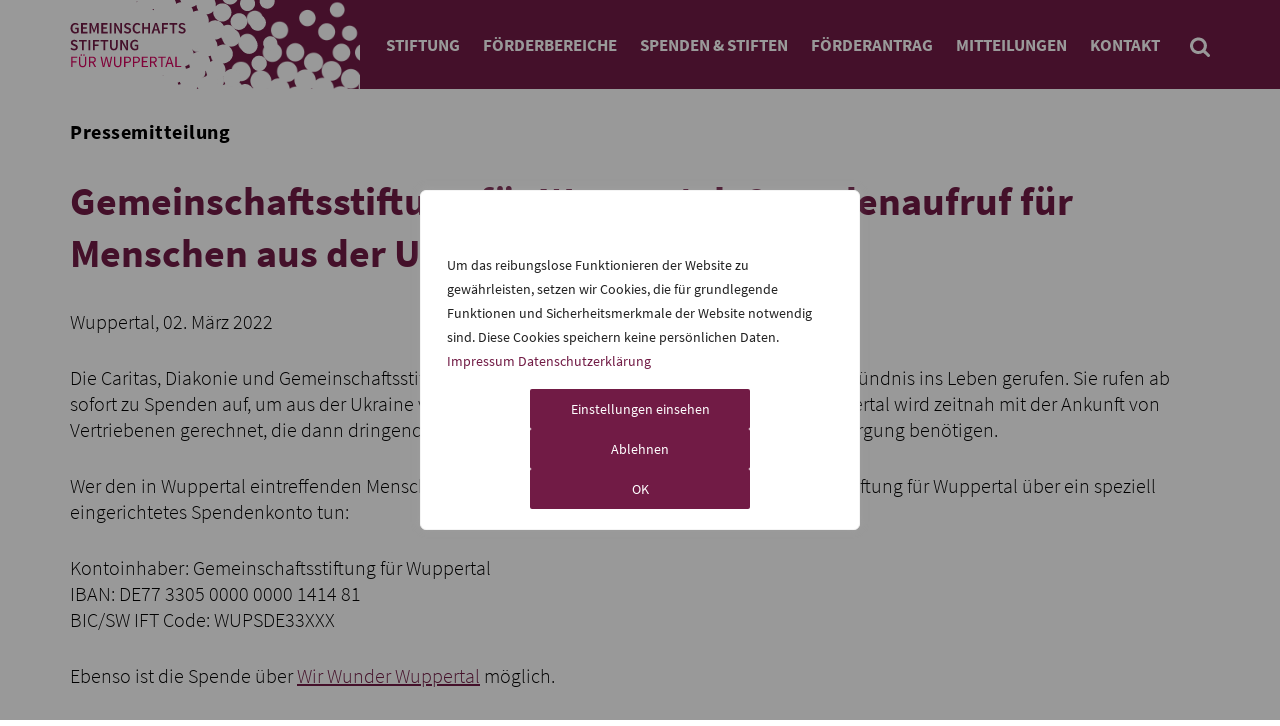

--- FILE ---
content_type: text/css
request_url: https://www.gemeinschaftsstiftung-wuppertal.de/wp-content/themes/gsw/style.css
body_size: 5092
content:
/* ##################################################
gsw - The very Base CSS Defintions
------------------------------------------------
SIMPLE RESET
################################################## */

html, body                                  { height: initial; }
html {
    font-size:62.5%;
    height:100%;
    -webkit-box-sizing:border-box;
            box-sizing:border-box;
    scroll-behavior:smooth;/* for a smooth scroll behavier with firefox */
}

textarea                                     { overflow:auto; }
img                                          { border:0; }
button, input, optgroup,
select, textarea, form, fieldset             { color:inherit; background-color:inherit; font:inherit; margin:0; padding:0; border-radius:0;   }
main, nav, section, article, header, pre,
blockquote, dl, figure, figcapture           { display:block; padding:0; margin:0; }

/* inheriting border-box from html*/
*,
*:before,
*:after               { -webkit-box-sizing:inherit; box-sizing:inherit; }


/* ##################################################
Basic Styling
html is set to 62.5% so that all the REM measurements throughout exo
are based on 10px sizing. So basically 1.5rem = 15px.
If you simply set the font-size in media query to ex. 60% it will reduce all the rem declarations.
################################################## */

body {
    font-family:'Source Sans Pro', Helvetica, Arial, sans-serif;
    font-size:2em;
    font-weight:300;
    height:100%;
    /* this trick prevents the body to have margin collapse, if a child element has a margin*/
    margin:-1px 0 0 0;
    padding:1px 0 0 0;
    /* */
    -webkit-overflow-scrolling: touch;/* smooth scrolling for ios devices*/
    -webkit-font-smoothing:antialiased;
    -moz-osx-font-smoothing:grayscale;
    overflow-x:hidden;
    line-height: 1.3;
}

@media (max-width:560px) {
  body { font-size:1.6em; }
}


section,
.base-box,
.site-main,
.full-width .item-box,
.item-box .item-box     { width:100%; max-width:100%; position:relative; }

.base-box               { min-height:100vh; }
.item-box               { width:96%; width:calc(100% - 6rem); max-width:1140px; margin:0 auto 0 auto; position:relative; }

@media (max-width:560px) {
   .item-box  {  width:calc(100% - 4rem); }
}

.txt-center       { text-align:center; }
.txt-left         { text-align:left; }
.txt-right        { text-align:right; }
.txt-uppercase    { text-transform:uppercase; }
.txt-reset        { text-transform:none; text-align:left; }

.inline           { display:inline; }
.inline-block     { display:inline-block; }
.block            { display:block; }
.none             { display:none; }

.no-margin        { margin:0; }
.overflow-hidden  { overflow:hidden; }

/* Colors */
/* Colors */
.bg-transparent,
.box-bg-transparent   { background-color:transparent; } /* Transparent */
.bg-white,
.box-bg-white         { background-color:#fff; }/* Weiß */
.bg-black,
.box-bg-black         { background-color:#000; }/* Schwarz */
.bg-error,
.box-bg-error         { background-color:#d50303; }/* FEHLER rot */

.bg-1,
.box-bg-1             { background-color:#711b45; -webkit-font-smoothing:auto; -moz-osx-font-smoothing:auto; }/* Pantone 222 C rgba(105,0,94); */
.bg-2,
.box-bg-2             { background-color:#d4035f; -webkit-font-smoothing:auto; -moz-osx-font-smoothing:auto; }/* Pantone Rubin Red rgba(212,3,95); */
.bg-3,
.box-bg-3             { background-color:#d6d6d6; -webkit-font-smoothing:auto; -moz-osx-font-smoothing:auto; }/* Hellgrau rgba(177,177,177,1); */

.bg-1 strong,
.box-bg-1  strong,
.bg-2 strong,
.box-bg-2  strong,
.bg-3 strong,
.box-bg-3  strong,
.bg-1 .button,
.box-bg-1 .button,
.bg-2 .button,
.box-bg-2 .button,
.bg-3 .button,
.box-bg-3 .button,
.bg-1 button,
.box-bg-1 button,
.bg-2 button,
.box-bg-2 button,
.bg-3 button,
.box-bg-3 button            { -webkit-font-smoothing:antialiased; -moz-osx-font-smoothing:grayscale; }




.cl-transparent   { color:transparent; } /* transparent */
.cl-white         { color:#fff; }/* Weiß */
.cl-black         { color:#000; }/* Schwarz */
.cl-error         { color:#d50303; }/* FEHLER rot */

.cl-1             { color:#711b45;  }/* Pantone 222 C rgba(105,0,94); */
.cl-2             { color:#d4035f; }/* Pantone Rubin Red rgba(212,3,95); */
.cl-3             { color:#d6d6d6; }/* Hellgrau rgba(177,177,177,1); */

.p-0              { padding:0; }
.p-1              { padding:1rem; }
.p-2              { padding:2rem; }
.p-3              { padding:3rem; }
.p-4              { padding:4rem; }
.p-5              { padding:5rem; }
.p-6              { padding:6rem; }
.p-7              { padding:7rem; }
.p-8              { padding:8rem; }

.pd-1             { padding:1rem 0; }
.pd-2             { padding:2rem 0; }
.pd-3             { padding:3rem 0; }
.pd-4             { padding:4rem 0; }
.pd-5             { padding:5rem 0; }
.pd-6             { padding:6rem 0; }
.pd-7             { padding:7rem 0; }
.pd-8             { padding:8rem 0; }

.pd-t0            { padding-top:0; }
.pd-t1            { padding-top:1rem; }
.pd-t2            { padding-top:2rem; }
.pd-t3            { padding-top:3rem; }
.pd-t4            { padding-top:4rem; }
.pd-t5            { padding-top:5rem; }
.pd-t6            { padding-top:6rem; }
.pd-t7            { padding-top:7rem; }
.pd-t8            { padding-top:8rem; }

.pd-b0            { padding-bottom:0; }
.pd-b1            { padding-bottom:1rem; }
.pd-b2            { padding-bottom:2rem; }
.pd-b3            { padding-bottom:3rem; }
.pd-b4            { padding-bottom:4rem; }
.pd-b5            { padding-bottom:5rem; }
.pd-b6            { padding-bottom:6rem; }
.pd-b7            { padding-bottom:7rem; }
.pd-b8            { padding-bottom:8rem; }


/* Link Definition */
a                 { color:#711b45; }
a:hover           { color:#d4035f; }
a:focus,
a:active          {  outline:0; }



/* ##################################################
Typography
################################################## */

h1, h2, h3, h4, h5, h6  {
  font-size:2.5rem;
  margin:0 0 3rem 0;
  /* word Wraps */
  word-wrap: normal;
  -webkit-hyphens: auto;
  -ms-hyphens: auto;
      hyphens: auto;
  font-weight: 300;
  position: relative;
  -webkit-font-smoothing:antialiased;
  -moz-osx-font-smoothing:grayscale;
}
h4, h5, h6  { font-size:2rem }

h1 { font-size:4rem; }
.content-header h1,
.content-header h2,
.content-header h3,
.content-header h4,
.content-header h5,
.content-header h6 { margin:0;     -webkit-font-smoothing:antialiased;
    -moz-osx-font-smoothing:grayscale;}
.block-header h1,
.block-header h2,
.block-header h3,
.block-header h4 { padding: 0 0 3rem 0; margin: 0;    -webkit-font-smoothing:antialiased;
    -moz-osx-font-smoothing:grayscale; }
.block-header h5,
.block-header h6 { padding: 0 0 2rem 0; margin: 0;    -webkit-font-smoothing:antialiased;
    -moz-osx-font-smoothing:grayscale; }

.content-header.border-bottom + .text-box { padding-top:3rem; }


@media (min-width:790px) {
  h1              { font-size:7rem;  letter-spacing: -3px;}
  h2              { font-size:4rem; }
  h3              { font-size: 3.5rem; }
  h4              { font-size: 3rem; }
}

p                 { padding:0 0 3rem 0; margin:0; word-wrap: normal; -webkit-hyphens: auto; -ms-hyphens: auto; hyphens: auto; }
p:only-child      { padding:0; }
.small            { font-size:1.2rem; }
.description p{
	padding:0 0 1rem 0;
}
b, strong, .bold,
.bold h1,.bold h2,.bold h3,.bold h4,.bold h5,.bold h6 { font-weight:700; letter-spacing: 0.5px;     -webkit-font-smoothing:antialiased;
    -moz-osx-font-smoothing:grayscale;}


table             { margin:3rem 0; padding:0; border-collapse:collapse; border-spacing:0; border:0;}
td,
th                { padding:0.5rem; border-style:solid; border-width:1px; text-align:left; }
th                { color:#fff; background:rgba(0, 0, 0, 0.8); }

hr                { height:1px; border:0; background-color:#000; margin:2rem 0;  }
.border-top:before      { content:''; width:100%; height:1px; position:absolute; top:-1rem; left:0; border-top: 1px dotted #711b45; }
.border-bottom:after       { content:''; width:100%; height:1px; position:absolute; bottom:-1rem; left:0; border-top: 1px dotted #711b45;  }
.block-header.border-bottom::after { bottom: 1rem; }
.col-2 .block-header { margin-bottom: 1rem; }
.bg-1 .border-top:before,
.bg-1 .border-bottom:after { border-color:#fff; }

/*##################################################
 Lists
################################################## */

ul, ol                      { padding-left:2.5rem; margin:0 0 3rem 0; }

ul ul, ul ol, ol ol, ol ul  { margin:1.5rem 0 1.5rem 3rem; }
li                          { margin-bottom:2rem; position:relative; }


/*##################################################
Images and image box
################################################## */

.image-box,
.image-box img,
.image-box a         { display:block; position:relative; vertical-align:top; width:100%; }
.image-box img       { width:100%; max-width:100%; height:auto; }

.p-1 .image-box.out-of-box          { margin:-1rem; width:calc(100% + 2rem); }
.p-2 .image-box.out-of-box          { margin:-2rem; width:calc(100% + 4rem); }
.p-3 .image-box.out-of-box          { margin:-3rem; width:calc(100% + 6rem); }
.p-4 .image-box.out-of-box          { margin:-4rem; width:calc(100% + 8rem); }
.p-8 .image-box.out-of-box          { margin:-8rem; width:calc(100% + 16rem); }


/*##################################################
Flex Grid
################################################## */


.col-item,
.flex-item,
.inner-col-item           { display:block; position:relative; vertical-align: top;  margin:0;}
.col-item,
.inner-col-item             { width:100%; margin:0 0 3.8rem 0;}
/* Fallback for Browsers that does not support flex */
@media (min-width:790px) {
  .col-box,
  .flex-box,
  .inner-col-box         { clear:both; }
  .col-item,
  .flex-item        { float:left; }
  .center-right,
  .top-right,
  .bottom-right     { float:right; }
 }

@supports (display: flex) or (display: -webkit-box) or (display: -ms-flexbox) {

    .base-box,
    .col-box,
    .flex-box,
    .inner-col-box           { display: -webkit-box; display: -ms-flexbox; display: flex;  }

    .col-box,
    .inner-col-box,
    .wrap                 { -ms-flex-wrap:wrap; flex-wrap:wrap; }

    @supports (flex-wrap: wrap) { /* hide from incomplete Firefox versions */
      .col-box           { -webkit-flex-wrap: wrap; }
    }

    .col-box,
    .inner-col-box,
    .stretch              { -webkit-box-align:stretch; -ms-flex-align:stretch; align-items:stretch; }

    .flex-column,
    .base-box             { -webkit-box-orient:vertical; -webkit-box-direction:normal; -ms-flex-direction:column; flex-direction:column; }
    .flex-column          {  height: 100%; }

    [class*="center-"]    { -webkit-box-align:center; -ms-flex-align:center; align-items:center; }
    .center-center        { -webkit-box-pack:center; -ms-flex-pack:center; justify-content:center; }
    .center-left          { -webkit-box-pack:flex-start; -ms-flex-pack:start; justify-content:flex-start; }
    .center-right         { -webkit-box-pack:flex-end; -ms-flex-pack:end; justify-content:flex-end; }
    .center-space         { -webkit-box-pack:space-between; -ms-flex-pack:justify; justify-content:space-between; }

    [class*="bottom-"]    { -webkit-box-align:flex-end; -ms-flex-align:end; align-items:flex-end; }
    .bottom-center        { -webkit-box-pack:center; -ms-flex-pack:center; justify-content:center; }
    .bottom-left          { -webkit-box-pack:flex-start; -ms-flex-pack:start; justify-content:flex-start;  }
    .bottom-right         { -webkit-box-pack:flex-end; -ms-flex-pack:end; justify-content:flex-end; }

    [class*="top-"]       { -webkit-box-align:flex-start; -ms-flex-align:start; align-items:flex-start; }
    .top-center           { -webkit-box-pack:center; -ms-flex-pack:center; justify-content:center; }
    .top-left             { -webkit-box-pack:flex-start; -ms-flex-pack:start; justify-content:flex-start;  }
    .top-right            { -webkit-box-pack:flex-end; -ms-flex-pack:end; justify-content:flex-end; }

    .space-between        { -webkit-box-pack:justify; -ms-flex-pack:justify; justify-content:space-between;}


    /* align items inside a flexbox*/
    .item-top-left        { margin:0 auto auto 0; }
    .item-top-right       { margin:0 0 auto auto; }
    .item-top-center      { margin:0 auto auto auto; }
    .item-center-left     { margin:0 auto auto auto; }
    .item-center-right    { margin:auto 0 auto auto; }
    .item-center-center   { margin:auto; }
    .item-bottom-left     { margin:auto auto 0 0; }
    .item-bottom-right    { margin:auto 0 0 auto; }
    .item-bottom-center   { margin:auto auto 0 auto; }

    /* setting the footer always to the bottom, if the browser is capable of displaying flexbox*/
    .site-footer,
    .logo                         { -ms-flex-negative:0; flex-shrink:0; }/* do not shrink or enlarge */
    .base-item,
    .flex-column .content-box     { -webkit-box-flex:1; -ms-flex:1 0 auto; flex:1 0 auto; } /* shrink and enlarge this */

}


@media (min-width:790px) {

    /* predefined margins for the standard boxes */
    .col-box,
    .inner-col-box           { margin:0 0 0 -3.8rem; }
    .form-modul .col-box     { margin:0 0 0 -2rem;  }
    .col-box>.col-item,
    .col-box>.flex-item,
    .inner-col-box .inner-col-item      { margin:0 0 0 3.8rem; }
    .form-modul .col-box  .col-item  { margin:0 0 0 2rem; }
    .form-modul .col-3 .col-item      { width:calc(33.33333% - 2rem); margin:0 0 0 2rem; }

    .form-modul .col-box.col-item,
    .form-modul .col-3.col-item         { margin:0; }

    .flex-box>.flex-item            { margin:0 0 3.8rem 0; }
    .col-2>.col-item,
    .col-2>.flex-item,
    .col-2 .inner-col-item               { width:calc(50% - 3.8rem); }
    .form-modul .col-item          { width:calc(50% - 2rem); }
    .col-3>.col-item,
    .col-3>.flex-item               { width:calc(33.333333% - 3.8rem); }
    .col-4>.col-item,
    .col-4>.flex-item               { width:calc(25% - 3.8rem); }

    .col-box>.col-item.box-20,
    .flex-box>.box-20               { width:calc(20% - 3.8rem); }
    .col-box>.col-item.box-25,
    .flex-box>.box-23               { width:calc(25% - 3.8rem); }
    .col-box>.col-item.box-30,
    .flex-box>.box-30               { width:calc(30% - 3.8rem); }
    .form-modul .col-2>.col-item.box-30              { width:calc(30% - 2rem); }
    .col-box>.col-item.box-33,
    .flex-box>.box-33               { width:calc(33.333333% - 3.8rem); }
    .col-box>.col-item.box-35,
    .flex-box>.box-35               { width:calc(35% - 3.8rem); }
    .col-box>.col-item.box-40,
    .flex-box>.box-40               { width:calc(40% - 3.8rem); }
    .col-box>.col-item.box-45,
    .flex-box>.box-45               { width:calc(45% - 3.8rem); }
    .col-box>.col-item.box-50,
    .flex-box>.box-50               { width:calc(50% - 3.8rem); }
    .col-box>.col-item.box-55,
    .flex-box>.box-55               { width:calc(55% - 3.8rem); }
    .col-box>.col-item.box-60,
    .flex-box>.box-60               { width:calc(60% - 3.8rem); }
    .col-box>.col-item.box-65,
    .flex-box>.box-65               { width:calc(65% - 3.8rem); }
    .col-box>.col-item.box-66,
    .flex-box>.box-66               { width:calc(66.666666% - 3.8rem); }
    .col-box>.col-item.box-70,
    .flex-box>.box-70               { width:calc(70% - 3.8rem); }
    .form-modul .col-2>.col-item.box-70               { width:calc(70% - 2rem); }
    .col-box>.col-item.box-75,
    .flex-box>.box-75               { width:calc(75% - 3.8rem); }
    .col-box>.col-item.box-80,
    .flex-box>.box-80               { width:calc(80% - 3.8rem); }
    .col-box>.col-item.box-85,
    .flex-box>.box-85               { width:calc(85% - 3.8rem); }
    .col-box>.col-item.box-100,
    .flex-box>.box-100               { width:calc(100% - 3.8rem); }

}


/* Header */
.site-header           { position:relative; width:100%; z-index: 100; }
.fixed .site-header    { position:fixed; }
header,
.text-box,
.button-box             { position:relative;  width:100%; }

/* resetting the float overflow for older Browsers in the header, so that ther will be no Scrollbar
*  overflow:auto is set for clearing the flowts,that is not a fgood idea here, because we have hidden Elements like
sub menus*/
.site-header .flex-box,
.site-header .col-box  { overflow:inherit; }

/* Logo */
.branding           { position:relative; z-index:1; width:100%; }
.branding .item-box { background:url(images/bg-navi.png)  0 0 no-repeat; background-size: 290px auto; }
.logo               { display:inline-block; padding:0; position: relative;}
.logo::before {
    position: absolute;
    content: '';
    height: 100%;
    width: 100vh;
    right: 123px;
    background-color: #fff;
    bottom: 0;
    z-index: -1;
}
.logo span {
    display:inline-block;
    background-image:url('images/logo.svg');
    background-repeat:no-repeat;
    vertical-align: top;
    background-size: 200px auto;
    background-position: -12px center;
    height: 62px;
    width: 200px;
    vertical-align: top;
}

@media (min-width:1200px) {
  .logo span           { height: 117px; width: 300px; background-position:-17px 0; }
}
@media (min-width:960px) {
  .logo span           { height: 89px; width: 230px; background-position:-13px 0; background-size: contain;}
  .logo::before { right: 180px; }
}
@media (max-width:790px) {
  .branding .item-box  { display:block;}
}

/* buttons */
.button,
button,
input[type="submit"]  {
    position:relative;
    display:inline-block;
    cursor:pointer;
    padding:1rem 2rem;
    margin:0;
    border-radius:0;
    border:0;
    outline:0;
    text-decoration:none;
    -webkit-appearance:none;/* removing the apearance for safari input types*/
    background-color:#000;
    color:#fff;
    vertical-align: baseline;
}

.button:hover,
button:hover,
input[type="submit"]:hover { outline:0;  background-color: #757575; color:#fff; }

#page-top .btn-reset,
#page-top .btn-reset:hover,
#page-top .btn-reset:focus   { background-color:transparent; color:inherit; }

.cl-1             { color:#711b45;  }/* Pantone 222 C rgba(105,0,94); */
.cl-2             { color:#d4035f; }/* Pantone Rubin Red rgba(212,3,95); */
.cl-3             { color:#d6d6d6; }/* Hellgrau rgba(177,177,177,1); */



.button .arrow,
button .arrow {
  position:absolute;
  width:24px;
  height:24px;
  border-radius:50%;
  background-color:#711b45;
  position:absolute;
  top:50%;
  right:1rem;
  margin-top:-12px;
}
.button:hover .arrow,
.button.active .arrow,
.button.standard .arrow,
.button.call-to-action .arrow,
.wpforms-submit .arrow  { background-color:#fff; }
.button .arrow:after,
.button .arrow:before,
button .arrow:after,
button .arrow:before {
   position: absolute;
   content: '';
   display: block;
   width: 9px;
   background-color: #fff;
   height: 3px;
   left: 0;
   border-radius: 2px;
}
.button.standard .arrow:after,
.button.standard .arrow:before { background-color:#711b45; }
.button.call-to-action .arrow:before,
.wpforms-submit .arrow:before,
.button.call-to-action .arrow:after,
.wpforms-submit .arrow:after { background-color:#d4035f; }

.button:hover .arrow:after,
.button:hover .arrow:before,
.button.active .arrow:after,
.button.active .arrow:before { background-color: #d4035f; }
.button .arrow:before,
 button .arrow:before { left:9px; top:9px; transform:rotate(45deg); }
.button .arrow:after,
 button .arrow:after { left:9px; top:14px; transform:rotate(-45deg); }

.standard {  background-color:#711b45; color:#fff; font-weight:700; padding:1rem 7rem 1rem 4rem; }
.standard:hover { background-color:#d4035f;  color:#fff; }

.call-to-action,
.wpforms-submit  {  background-color:#d4035f;  color:#fff; font-weight:700; padding:1rem 7rem 1rem 4rem; }
.call-to-action:hover,
.wpforms-submit:hover { background-color:#711b45; color:#fff; }

.secondary { background-color:#f7f7f7;color:#711b45; font-weight:700; padding:1rem 7rem 1rem 4rem; }
.secondary:hover  { background-color:#d4035f;  color:#fff; }

.duplicate      { background-color:transparent; color:#711b45; font-size:1.6rem; font-weight:700; padding-left:3.5rem; }
.duplicate:hover { background-color:transparent; color:#d4035f; font-size:1.6rem; font-weight:700; padding-left:3.5rem; }
.duplicate .plus-icon { width:20px; height:20px; background-color:#711b45; position:absolute; top:50%; margin-top:-10px; border-radius:50%; left: 0; }
.duplicate:hover .plus-icon {background-color:#d4035f; }
.duplicate .plus-icon:after {
  content: '+';
color: #fff;
display: block;
top: -5px;
left: 5px;
position: absolute;
font-size: 20px;
line-height: 30px;
}


/* Text meant only for screen readers. */
.screen-reader-text {
	clip: rect(1px, 1px, 1px, 1px);
	position: absolute !important;
	height: 1px;
	width: 1px;
	overflow: hidden;
}

/* Local Fonts */
/* Source Sans Pro - latin */
@font-face {
  font-family: 'Source Sans Pro';
  font-style: normal;
  font-weight: 300;
  src: local('Source Sans Pro Light'), local('SourceSansPro-Light'),
       url('css/fonts/source-sans-pro-v11-latin-300.woff2') format('woff2'),
       url('css/fonts/source-sans-pro-v11-latin-300.woff') format('woff');
}

/* source-sans-pro-regular - latin */
@font-face {
  font-family: 'Source Sans Pro';
  font-style: normal;
  font-weight: 400;
  src: local('Source Sans Pro Regular'), local('SourceSansPro-Regular'),
       url('css/fonts/source-sans-pro-v11-latin-regular.woff2') format('woff2'),
       url('css/fonts/source-sans-pro-v11-latin-regular.woff') format('woff');
}

/* source-sans-pro-700 - latin */
@font-face {
  font-family: 'Source Sans Pro';
  font-style: normal;
  font-weight: 700;
  src: local('Source Sans Pro Bold'), local('SourceSansPro-Bold'),
       url('css/fonts/source-sans-pro-v11-latin-700.woff2') format('woff2'),
       url('css/fonts/source-sans-pro-v11-latin-700.woff') format('woff');
}


--- FILE ---
content_type: text/css
request_url: https://www.gemeinschaftsstiftung-wuppertal.de/wp-content/themes/gsw/css/components.css
body_size: 6843
content:


/*--------------------------------------------------------------
# Module
--------------------------------------------------------------*/

/* Blend Modes and Filter */
.multiply      { mix-blend-mode: multiply; }
.overlay       { mix-blend-mode:overlay; }
.blur          { -webkit-filter:blur(10px); filter: blur(10px);}
.greyscale     { -webkit-filter:grayscale(70%); filter: grayscale(70%); }
.contrast      { -webkit-filter: contrast(2); filter: contrast(2); }
.drop-shadow   { -webkit-filter: contrast(2); filter: drop-shadow(0 0 4px #333); }

/* hero Module Above the fold */
.hero-content                                        { overflow:hidden; min-height:550px; }
.hero-content .content-box                           { position:relative; z-index:2; max-width: 1280px; margin: auto;}
.fixed .hero-content .content-box                    { min-height:750px; }
.hero-content.full-width .item-box .content-box-item { margin:0 3rem;}
.hero-content .image-box                             { position:absolute; top:0; left:0; width:100%; height:100%; z-index:1;  }


/*simulating background images background:cover with flex-box*/
.hero-content .image-box {
  display: -webkit-box;
  display: -ms-flexbox;
  display: flex;
  -webkit-box-align:center;
     -ms-flex-align:center;
              align-items:center;
  -webkit-box-pack:center;
     -ms-flex-pack:center;
   justify-content:center;
}

/* Combining it with object fit..*/
@supports (object-fit: cover) {
  .hero-content .image-box,
  .object-fit           { position:absolute; top:0; left:0; width:100%; height:100%; z-index:1;   }
  .hero-content .image-box img,
  .object-fit img { object-fit: cover; object-position:50% 50%;  height: 100%; width: 100%; transform:none; left:0; top:0; }
}

/* two-col-modul */
@media (min-width:790px) {
.two-col-modul .col-item { margin-bottom:0; }
}

/* White bubbles Simple Container */
.bubbles { background-image:url('../images/icons/punkte-weiss.svg'); background-position:bottom right; background-repeat:no-repeat; }

.bubbles .simple-content-box { max-width:66%; }


/* Counting */

.count-title-item { width:100%; height:100%; min-height:256px; background-color:#f7f7f7; color:#711b45; position:relative; cursor:pointer;  -webkit-hyphens: auto; -ms-hyphens: auto; hyphens: auto;}
.count-title:hover .count-title-item { background-color:#d4035f; color:#fff;  }
.count-title.active .count-title-item { background-color:#711b45; color:#fff;  }
.count-title-item .arrow { position:absolute; width:34px; height:34px; border-radius:50%; background-color:#711b45; position:absolute; bottom:30px; left:50%; margin-left:-12px; }
.count-title:hover .arrow,
.count-title.active .arrow {background-color:#fff; transform:rotate(90deg)}
.count-title-item .arrow:after,
.count-title-item .arrow:before {
   position: absolute;
   content: '';
   display: block;
   width: 15px;
   background-color: #fff;
   height: 4px;
   left: 0;
   border-radius: 2px;
}

.count-title:hover .arrow:after,
.count-title:hover .arrow:before,
.count-title.active .arrow:after,
.count-title.active .arrow:before { background-color: #711b45; }

.count-title-item .arrow:before { left:10px; top:11px; transform:rotate(45deg); }
.count-title-item .arrow:after { left:10px; top:19px; transform:rotate(-45deg); }

.count-title-item span { display:inline-block; text-align:center; width:100%; padding:0 1rem; }
.count-title-item .number { font-size:8.5rem; font-weight:700; }
.count-title-item .label { 
  text-transform:uppercase;
  word-wrap: normal;
  -webkit-hyphens: auto;
  -ms-hyphens: auto;
  hyphens: auto;
}
.count-text { display:none; }
.count-text.active { display:block; }
.count-box.col-box.col-4 { margin:0 0 0 0; }
.count-box.col-box.col-4 .col-item { width:100%; margin:0 0 2rem 0; }

.count-box.col-box.col-4 .col-item.count-text{ width:100%; }
.count-text { padding-top:3rem; }
.count-text .text-box,
.image-box.inner-col-item { padding: 3rem; }

.count-close { display:none;  position:absolute; right:1rem; top:1rem; width:30px; height:30px; background-color:#fff;border-radius: 50%; padding: 0; z-index:11; }
.count-close:after,
.count-close:before {
  width: 14px;
  height: 3px;
  content: '';
  position: absolute;
  top: 14px;
  left: 8px;
  background-color: #711b45;
  transform: rotate(-45deg);
  display: inline-block;
  border-radius:2px;
 }
.count-close:after { transform: rotate(45deg);}
.count-close:hover { opacity:1; background-color:#fff;}
.count-close:hover::after,
.count-close:hover::before { background-color: #d4035f; }


@media (min-width:760px) {
  .count-close { display:block; }
    #tt-1    { order:1}
    #tt-2    { order:2}
    #tt-3    { order:3; }
    #tt-4    { order:4}
    #txt-1   { order:5}
    #txt-2   { order:6}
    #txt-3   { order:7}
    #txt-4   { order:8}
  .count-box.col-box.col-4 { margin:0 0 0 -2rem; }
  .count-box.col-box.col-4 .col-item { width: calc(25% - 2rem); margin:0 0 2rem 2rem; }
  .count-box.col-box.col-4 .col-item.count-text { width: calc(100% - 2rem); margin-bottom:0; }

}
@media (min-width:960px) {
  .count-box.col-box.col-4 { margin:0 0 0 -3rem; }
  .count-box.col-box.col-4 .col-item { width: calc(25% - 3rem); margin:0 0 3rem 3rem; }
  .count-box.col-box.col-4 .col-item.count-text { width: calc(100% - 3rem); margin-bottom:0; }
}

/* colum count masonry... */
.masonry-item                { display:block; }
.masonry-item .image-box img { max-width:100%; width:auto; height:auto;}

@supports (column-count: 1) {
  .masonry         {  margin: 0 auto;   -webkit-column-gap:1.5rem; -moz-column-gap:1.5rem; column-gap:1.5rem;}
  .masonry-item    { margin-bottom:1.3rem; }
  .masonry-item .image-box img { max-width:100%; width:100%; height:auto;}

    @media only screen and (min-width: 1024px) {
      .masonry     {   -webkit-column-count: 4; -moz-column-count: 4; column-count: 4; }
    }
    @media only screen and (max-width: 1023px) and (min-width: 768px) {
      .masonry { -webkit-column-count: 3; -moz-column-count: 3; column-count: 3; }
    }
    @media only screen and (max-width: 767px) and (min-width: 540px) {
      .masonry {  -webkit-column-count: 2; -moz-column-count: 2; column-count: 2;  }
    }

}

/* News Box */
.news-box .col-item,
.blog-box .col-item {  background-color:rgba(0,0,0,0.05);  }
.news-box .news-item,
.blog-box .news-item { padding:1rem 1rem 4rem 1rem; height:100%; position:relative;  }
.news-box .news-item .more,
.blog-box .news-item .more { position:absolute; bottom:0; left:0; display:block; padding:1rem; }
.news-box .image-box { max-width:266px; }
.news-box .content-box { padding:2rem 2rem 5rem 2rem; position:relative;  }
.news-box .content-box h4 { font-size:2.5rem; padding-bottom:1rem; margin-bottom:1rem; border-bottom:1px solid #711b45; }
.news-box .content-box h4 .title { font-weight:700; }

.more { position:relative; font-size:1.4rem; text-decoration:none; font-weight:700; color: #d4035f; padding: 0px 15px 0 0;}
.more:after { content:''; right:0; top:5px; width:10px; height:10px; border-style:solid; border-width:2px 2px 0 0; border-color:#d4035f; position:absolute; -webkit-transform:rotate(45deg); transform:rotate(45deg);}

.news-box .content-box .more { position:absolute; bottom:2rem; right:2rem; }


/* Social Link List*/
.social-links,
.social-links li               { list-style-type:none; margin:0; padding:0; }

.social-links .label         { display:none; }
/* Icons */
[class^="icon-"]         { display:inline-block; min-width:30px; min-height:30px; position:relative;}
[class^="icon-"]:before  {
  position:absolute;
  top: 0;
  left: 0;
  content:'';
  width:100%;
  height:100%;
  background-repeat:no-repeat;
  background-size:25px auto;
  background-position:center center;
}

.icon-checklist:before      { background-image:url(../images/icons/checkmark-black.svg); }
.icon-facebook:before       { background-image:url(../images/icons/facebook-black.svg); }
.icon-twitter:before        { background-image:url(../images/icons/twitter-black.svg); }
.icon-linkedin:before       { background-image:url(../images/icons/linkedin-black.svg); }
.icon-pinterest:before      { background-image:url(../images/icons/pinterest-black.svg); }
.icon-instagram:before      { background-image:url(../images/icons/instagram-black.svg); }
.icon-xing:before           { background-image:url(../images/icons/xing-black.svg); }
.icon-youtube:before        { background-image:url(../images/icons/youtube-black.svg); }
.icon-arrow:before          { background-image:url(../images/icons/left-black.svg); }
.icon-download:before          { background-image:url(../images/icons/download-black.svg); }
.icon-search:before          { background-image:url(../images/icons/search-black.svg); }


/* foerderbereiche */
.fb-modul .wrapper {background-color:rgba(216,216,216,.2); border-bottom:1px dotted #711b45;}
.fb-modul .heart-right {
  font-weight: 400;
  -webkit-font-smoothing:auto; -moz-osx-font-smoothing:auto;
  padding: 1rem 10rem 1rem 0;
  font-size: 4rem;
  background: url(../images/icons/herz-pink.svg) right center no-repeat;
  background-size: 65px auto;
  display: inline-block;
  margin: 0;
}
.bereich-icon { position:absolute; top:0; left:0;height:78px; width:57px; overflow:hidden; display:inline-block; }
.accordion-item:last-of-type .accordion-item-content { border:0!important}
.accordion-item-title { cursor:pointer; position:relative; font-size:4rem; font-weight:300;  color:#711b45; padding:3rem 5rem 3rem 15rem; text-transform: uppercase; }
.accordion-item-title { -webkit-touch-callout: none;
    -webkit-user-select: none;
     -khtml-user-select: none;
       -moz-user-select: none;
        -ms-user-select: none;
            user-select: none; }
.bereich-icon .main { position:absolute; top:0; left:0; display:inline-block; opacity:1; z-index:2;  }
.bereich-icon .over { position:absolute; top:0; left:0; display:inline-block;  opacity:0; z-index:1;    }
.active .accordion-item-title,
.accordion-item-title:hover { color:#d4035f; }
.accordion-item.active .accordion-item-title .bereich-icon .main,
.accordion-item-title:hover .bereich-icon .main {opacity:0; }
.accordion-item-title:hover .bereich-icon .over,
.accordion-item.active .accordion-item-title .bereich-icon .over  {opacity:1; }
.accordion-item-title .arrow { position:absolute; width:34px; height:34px; border-radius:50%; background-color:#711b45; position:absolute; top:41px; right:0;  }
.accordion-item-title:hover .arrow,
.accordion-item.active .accordion-item-title .arrow {background-color:#d4035f; transform:rotate(90deg)}
.accordion-item-title .arrow:after,
.accordion-item-title .arrow:before {
   position: absolute;
   content: '';
   display: block;
   width: 15px;
   background-color: #fff;
   height: 4px;
   left: 0;
   border-radius: 2px;
}

.accordion-item-title .arrow:before { left:10px; top:11px; transform:rotate(45deg); }
.accordion-item-title .arrow:after { left:10px; top:19px; transform:rotate(-45deg); }

.accordion-item-content { border-bottom:1px dotted #711b45; max-height:0; overflow:hidden; }
.accordion-item.active .accordion-item-content { max-height: 999em; }
.accordion-item-content .aic-wrapper { padding:0 0 3rem 15.3rem;}
/* Footer */

@media (max-width:760px) {
  .accordion-item-title { padding:3rem 3rem 3rem 7rem }
  .fb-modul .heart-right {
    padding: 0.5rem 0 0.5rem 5rem;
    background: url(../images/icons/herz-pink.svg) left center no-repeat;
    background-size: 40px auto;
  }
  .bereich-icon { width:40px; height:55px; top: 18px; }
  .bereich-icon img {width:100%; height:auto}
  .accordion-item-content .aic-wrapper { padding: 0 0 3rem 0; }
}


/* Single item Post*/

.single-item .image-box { height: 550px; overflow: hidden; width:100%; position:relative; }
.category-box { background-color: rgba(0,0,0,0.05); border-bottom:1px dotted #711b45; }
.category-box .item-box {}
.category-box h3 { margin:0; }
.category-box h3 span {
  display:inline-block;
  padding:2rem 2rem 2rem 7rem;
  background-repeat: no-repeat;
  background-position:0 -1.5rem;
  background-size: auto 100%;
 }
.bildung { background-image:url('../images/icons/icon-bildung-active.png')}
.gesundheit { background-image:url('../images/icons/icon-gesundheit-active.png')}
.kultur { background-image:url('../images/icons/icon-kultur-active.png')}
.soziales { background-image:url('../images/icons/icon-sociales-active.png')}
.sport { background-image:url('../images/icons/icon-sport-active.png')}
.umwelt { background-image:url('../images/icons/icon-umwelt-active.png')}
.wuppertal { background-image:url('../images/icons/icon-wuppertal-active.png'); background-position:0 -1rem;}

.post-title { margin:0 0 2rem 0; padding:3rem 0 2rem 0; border-bottom:1px dotted #d4035f; }

.preview-items .col-3 .col-item { background-color: rgba(0,0,0,0.05); }
.preview-items .item-link { position:absolute; top:0; left:0; right:0; bottom:0; z-index:1; width:100%; height:100%; }
.news-item-title { padding:1rem; }
.news-item-title .news-icon { width:70px; min-width:70px; height:70px; background-position:center -1.2rem; background-repeat:no-repeat; }

.news-item-title .bildung { background-image:url('../images/icons/icon-bildung.png')}
.news-item-title .gesundheit { background-image:url('../images/icons/icon-gesundheit.png')}
.news-item-title .kultur { background-image:url('../images/icons/icon-kultur.png')}
.news-item-title .soziales { background-image:url('../images/icons/icon-sociales.png')}
.news-item-title .sport { background-image:url('../images/icons/icon-sport.png')}
.news-item-title .umwelt { background-image:url('../images/icons/icon-umwelt.png')}
.news-item-title .wuppertal { background-image:url('../images/icons/icon-wuppertal.png');}

.preview-items .col-item:hover .bildung { background-image:url('../images/icons/icon-bildung-active.png')}
.preview-items .col-item:hover .gesundheit { background-image:url('../images/icons/icon-gesundheit-active.png')}
.preview-items .col-item:hover .kultur { background-image:url('../images/icons/icon-kultur-active.png')}
.preview-items .col-item:hover .soziales { background-image:url('../images/icons/icon-sociales-active.png')}
.preview-items .col-item:hover .sport { background-image:url('../images/icons/icon-sport-active.png')}
.preview-items .col-item:hover .umwelt { background-image:url('../images/icons/icon-umwelt-active.png')}
.preview-items .col-item:hover .wuppertal { background-image:url('../images/icons/icon-wuppertal-active.png');}
.preview-items .title-item { flex:1 1 100%; position: relative; padding: 0 30px 5px 10px; }
.preview-items .flex-item-wrapper { margin:auto 0 0 0; }
.preview-items .title-item strong { color: #711b45; }

.preview-items .col-item:hover .title-item strong { color: #d4035f;  }

.preview-items .arrow { position:absolute; width:34px; height:34px; position:absolute; bottom:30px; right:0; bottom:0;  }
/*.preview-items:hover .:after,*/
.preview-items .arrow:before {background-color: #d4035f; }
.preview-items .arrow:after,
.preview-items .arrow:before {
   position: absolute;
   content: '';
   display: block;
   width: 15px;
   background-color: #d4035f;
   height: 4px;
   left: 0;
   border-radius: 2px;
}

.preview-items .arrow:before { left:10px; top:11px; transform:rotate(45deg); }
.preview-items .arrow:after { left:10px; top:19px; transform:rotate(-45deg); }







@supports (object-fit: cover) {
  .single-item .image-box img { object-fit: cover; object-position:50% 50%;  height: 100%; width: 100%; transform:none;  }
}
@media (max-width:760px) {
  .single-item .image-box { height: 350px; }
}
@media (max-width:400px) {
  .news-box .col-item.flex-box { display:block; }
  .news-box .image-box { max-width:inherit;}
}




.search-box {background-color: rgba(216,216,216,.2); border-bottom: 1px solid #711b45; }
.search-item .content-box p { padding:0 0 1rem 0;}
.search-input {width:50%; margin-right:3rem;}
.search-button { width:calc(50% - 3rem); }
.search-input input { width:100%; height:30px; border:0; background-color:#fff; padding: 2.5rem 1rem; font-weight:bold; color:#711b45; }
.search-button .search-box-submit { padding: 1.3rem 7rem 1.3rem 4rem; background-color:#711b45; font-weight:700; }
.search-button .search-box-submit:hover { background-color:#d4035f;}
.search-button .search-box-submit .search-arrow { position: absolute;
width: 24px;
height: 24px;
border-radius: 50%;
background-color: #fff;
position: absolute;
top:50%;
right: 1rem;
margin-top:-12px;
}
.search-arrow::after, .search-arrow::before {
    position: absolute;
    content: '';
    display: block;
    width: 9px;
    background-color:#711b45;
    height: 3px;
    left: 0;
    border-radius: 2px;
}
.search-arrow::after { left:9px; top:9px; transform:rotate(45deg); }
.search-arrow::before { left:9px; top:14px; transform:rotate(-45deg); }
.search-input input::-webkit-input-placeholder {
    color:#711b45;
    opacity: 1 !important; /* for older chrome versions. may no longer apply. */
}
.search-title { margin-bottom:2rem; border-bottom: 1px dotted #711b45; }
.search-input input:-moz-placeholder { /* Firefox 18- */
    color:#711b45;
    opacity: 1 !important;
}

.search-input input::-moz-placeholder {  /* Firefox 19+ */
    color:#711b45;
    opacity: 1 !important;
}

.search-input input:-ms-input-placeholder {
   color:#711b45;
}


footer                            { padding:0; position: relative; -webkit-font-smoothing:auto; -moz-osx-font-smoothing:auto; }
footer  .item-box .flex-box       { padding:1.5rem 0; }
.additional-info                  { padding:4rem 0; position:relative;}
.home .additional-info:after { content:''; height:100%; width:100%; position:absolute; top:0; left:0; background:url(../images/icons/punkte-pink.svg) right bottom no-repeat; background-size:contain}
.additional-info h2               {
  word-wrap: normal;
  -webkit-hyphens:none;
  -ms-hyphens:none;
      hyphens:none;
      position: relative;
      z-index: 111;
  padding-left:14rem;
  margin:0;
  font-size:7rem;
  background:url(../images/icons/herz-pink.svg) left center no-repeat;
  background-size:95px auto;
}
.additional-info .image-box { margin-top:5rem; }
footer img                         { vertical-align:top; margin:0; padding:0; }
footer .menu,
footer .menu li                   { display:inline-block; margin:0; padding:0; position:relative; }
footer a                          { margin: 0 6px;text-decoration:none; color:rgba(250,250,250,0.7);}
footer a:hover                    { text-decoration:underline; color:rgba(250,250,250,0.7); }
footer section                    { padding:3rem 0 15rem 0; }
footer .social-links li a:hover   { opacity:0.6; }
.menu-footer-menu-container           { margin-left:10px; }
.menu-footer-menu-container .menu li:before           { content:'|'; position: absolute; left:-2px; width:2px; height:100%; display:inline-block; color:rgba(250,250,250,0.7); }
.menu-footer-menu-container .menu:after     { content:'|'; position: absolute; right:-2px; width:2px; height:100%; display:inline-block; color:rgba(250,250,250,0.7); }

footer .current-menu-item a::after, footer  .current-menu-parent > a::after,
footer .current-menu-item a::before, footer  .current-menu-parent > a::before  { display:none; }




@media (max-width:760px) {
  .additional-info {   padding: 3rem 0; }
  .additional-info::after { top:inherit;  bottom:0; height:66%; }
  .additional-info h2 { font-size:4rem; background-size:65px auto; padding:7rem 0 0 0; margin-bottom:2rem; background-position:top center; text-align:center; }
  footer .flex-box         { -ms-flex-wrap:wrap; flex-wrap:wrap; font-size:1.2rem;}
  footer .flex-box>div { width:100%; }
  footer .textwidget    { order:2; text-align: center;  color:rgba(250,250,250,0.7);}
  footer .menu-footer-menu-container    { order:1; text-align: center; }
  footer a,
  footer a:hover   { color:rgba(250,250,250,1); font-weight:700;}
  .menu-footer-menu-container .menu li:before,
  .menu-footer-menu-container .menu:after  { color:rgba(250,250,250,1); }
  .menu-footer-menu-container .menu li:first-of-type:before,
  .menu-footer-menu-container .menu:after  { display:none; }
}



/* Forms */
.check-box-container, .radio-box-container{ min-width:25px; }

label {padding-right: 15px;}
label span { display:block; }
input, textarea, select  { background-color:#f7f7f7; border:1px solid #711b45; padding:1rem; }
textarea                 { height:250px; width:100%; }
textarea.smallblock      { height:100px; }

label ul { font-size:16px;  margin-top: 2rem;}
label ul li { margin:0; }
input.box-100,
textearea-item.box-100 { width:100%; }
input.box-70,
textearea-item.box-70 {  width:70%; flex: 1 1 70%; min-width: 80px; }
input.box-80,
textearea-item.box-80 {  width:80%; flex: 1 1 80%; min-width: 80px; }
input.box-30,
textearea-item.box-30 { width:30%; flex: 1 1 30%; min-width: 30px; }

.inh   { min-width:inherit!important; max-width: inherit!important;}
.mg-r  { margin-right:2rem!important; }
.mg-l  { margin-left:2rem!important; }

.button-box small { display:inline-block; padding-left:35px; }
label.block { padding-bottom:1rem; min-height: 80px; }
.upload-item { font-size:1.6rem;  background-color: #711b45; max-width:100%;  }

.download-wrapper { padding:1rem; background-color: #711b45; max-width:550px; }
.clone-box { width:100%!important;  padding: 3rem 0 0 0; }
.clone-box .form-row { padding:0!important;  }

#vorhaben-gesamtbetrag-box-main .clone-box .form-row { overflow: auto; }

/*
input:invalid,
textarea:invalid {
background-color: rgba(255,0,0,0.5);
border-color: rgba(255,0,0,1);
}

input:valid,
textarea:valid {
background-color:#f7f7f7;
}*/


.error {
  -webkit-box-shadow: 0px 0px 2px 1px rgba(212,3,95,1);
-moz-box-shadow: 0px 0px 2px 1px rgba(212,3,95,1);
box-shadow: 0px 0px 2px 1px rgba(212,3,95,1);
}

label.error{
  -webkit-box-shadow: 0px 0px 2px 1px rgba(255,255,255,0);
-moz-box-shadow: 0px 0px 2px 1px rgba(255,255,255,0);
box-shadow: 0px 0px 2px 1px rgba(255,255,255,0);
color:#d4035f;
}

.download-wrapper .error { background-color:rgba(212,3,95,1); color:#fff; }
#one-checkbox-validation .error {  -webkit-box-shadow: 0px 0px 2px 1px rgba(255,255,255,0);
-moz-box-shadow: 0px 0px 2px 1px rgba(255,255,255,0);
box-shadow: 0px 0px 2px 1px rgba(255,255,255,0); }


@media (max-width:860px) {
  input.mg-r  { margin-right:0!important; }
  input.mg-l  { margin-left:0!important; }
  .form-row.flex-box,
  label {display:block; width:100%; }
  .form-row.sticky-flex {display: -webkit-box; display: -ms-flexbox; display: flex;  -ms-flex-wrap:wrap; flex-wrap:wrap; }
  .flex-box > input.box-100, .flex-box > textearea-item.box-100 {margin:0; width:100%}
  .col-item {margin-bottom:0; }
}
@media (min-width:860px) {
  .input-text-item label   { min-width:280px; max-width:280px; margin:auto 0; }
  .textearea-item label   { min-width:280px; max-width:280px; }
  .clone-box .form-row input { width:calc(50% - 1rem); float:left;  }
  .clone-box .form-row input:nth-of-type(2) { margin-right:0; float:right; }

}

/* wp-forms */
.wpforms-container  { padding:5rem 0; }
.wpforms-label-hide,
.wpforms-field-hp,
/* .wpcf7-list-item-label, */
.check-box-container br  { display:none; }

/** 2020 06 vh **************************************************/
.wpcf7 .screen-reader-response {
    display: none;
}
.wpcf7-form input[type="file"]{padding-left:0;padding-bottom:0;}
.wpcf7-form .medium { font-size:78%; }
.wpcf7-form .mylabel { display:inline; margin-left:0px;}
.wpcf7-form .wpcf7-list-item-label { display:inline; margin-left:10px;}
.wpcf7-form .wpcf7-textarea {height: 200px;}

.wpcf7-form .boldminwidth{font-weight:bold;min-width:30px;}

.wpcf7-form .hiddenelement{display:none!important;}
/*
.et_pb_row:
width: 80%;
    max-width: 1080px;
    margin: auto;
    position: relative;

*/
.wpcf7-form p{padding-bottom:5px;}
.wpcf7-form .fieldgroup{
  margin-bottom:5rem;
  position:relative;
}
.wpcf7-form .fieldgroup:focus,
.wpcf7-form .fieldgroup > div:focus{
  outline:0!important;
}
.wpcf7-form .fieldgroup .wpcf7-field-group{
  margin-bottom: 2rem;
}
.wpcf7-form .width100{
  width:100%;
}
.wpcf7-form .myrow{
  display:flex;
  margin-bottom: 3rem;
}
.wpcf7-form .bottom-margin{
  margin-bottom: 3rem;
}
.wpcf7-form .myrow.nopad{
  margin-bottom: 0;
}
.wpcf7-form .myrow.center,
.wpcf7-form .wpcf7-form-control-wrap.kc_captcha{
  margin-left: auto;
  margin-right:auto;
}
.wpcf7-form .myrow.checkboxesfoerderung{
  /* background:red; */
  margin-bottom: 1rem;
}
.wpcf7-form .myrow.checkboxesfoerderung .wpcf7-form-control-wrap{
  display: inline-block;
  /* margin-bottom: 3rem; */
}
.wpcf7-form .myrow.checkboxesfoerderung .smallblue{
  margin-bottom: 2rem;
}
.wpcf7-form .spaceright{margin-right:2rem;}
.wpcf7-form .spacebelow{margin-bottom:1rem;}
.wpcf7-form .labelcontainer:after,
.wpcf7-form .myrow:after{
  content: "";
  display: block;
  clear: both;
  visibility: hidden;
  line-height: 0;
  height: 0;
  width: 0;
}

.wpcf7-form .column{
  width: calc( 50% - 1rem );
  margin-bottom:15px;
}

.wpcf7-form .smallmarginbottom{
  margin-bottom:5px;
}
.wpcf7-form .mediummarginbottom{
  margin-bottom:1rem;
}
/*
.wpcf7-form .column.left input:not([type="checkbox"]){
  width:100%;
}
*/
.wpcf7-form .wpcf7-checkbox > span{display: flex;}
.wpcf7-form .wpcf7-checkbox input[type="checkbox"]{
  /* display:inline-block; */
  /* min-width: 30px; */
  margin-top: 7px;
  margin-right:1rem;
  align-self: start;
}
.wpcf7-form .wpcf7-checkbox .wpcf7-list-item-label { display:inherit; margin-left:0px;}
/* .wpcf7-form .wpcf7-radio input[type="radio"]{ margin-right:5px;} */

.wpcf7-form .column.left{
  float:left;
  margin-right:1rem;
}
.wpcf7-form .column.right{
  float:right;
  margin-left:1rem;
}
.wpcf7-form .mylabel,
.wpcf7-form .leftlabel label:not(.nolabel){
    display:inline-block;
    min-width: 280px;
    max-width: 280px;
    margin-bottom:5px;
    /* margin: auto 0; */
}
.wpcf7-form .leftlabel .mylabel ul{
  padding-bottom: 0;
  margin-bottom:0;
  font-size:16px;  margin-top: 2rem;
}
.wpcf7-form .leftlabel .mylabel ul li{
 margin:0;
}
.wpcf7-form .myrow.leftlabel.twospans .span70{
    display:inline-block;
  width: calc(70% - 3.8rem);
}

.wpcf7-form .myrow.leftlabel.twospans .span30{
    display:inline-block;
  width: calc(30% - 3.8rem);
}
/*
.wpcf7-form .span70 input,
.wpcf7-form .span30 input{
  width: calc( 100% - 3rem );
}
*/
.wpcf7-form .myrow.leftlabel span,
.wpcf7-form .myrow.leftlabel span input{
  width:100%;
  display:inline-block;
}

.wpcf7-form .myrow.leftlabel.twospans > span:first-of-type input{
  width: calc( 100% - 3rem );
}
.wpcf7-form .myrow.leftlabel.twospans > span:last-of-type input{
  width: calc( 100%);
}

.wpcf7-form .smallblue{
  color: #711b45;
  margin-left: 23px;
}
.wpcf7-form .wpcf7-radio .wpcf7-list-item{
  display:inline-block;
  margin-right:10px;
}

.wpcf7-not-valid-tip{
  color:#ff0000;
  display:block;
  /* font-weight:bold; */
}
.wpcf7-response-output{
  font-weight:bold;
}
.wpcf7-form .col-item{
  margin-bottom:10px;
}
@media (min-width: 790px) {
  .wpcf7-form .col-item{
    width: calc(33.33333% - 2rem);
    margin-left:2rem;
  }
  .wpcf7-form .col-item:first-of-type{
    margin-left: 0;
  }
  .wpcf7-form .col-item:last-of-type{
    margin-right: 0;
  }
}

.wpcf7-field-group-add.bgcolor,
.wpcf7-field-group-remove.bgcolor{
  background-color:#d4035f;
  border-radius:3px;
  padding: 0.7rem 1rem;
  font-size: 0.8em;
  margin-right:10px;
}
/* .wpcf7-submit{ background-color:#d4035f;} */
.wpcf7-form .call-to-action {
    background-color: #d4035f!important;
    color: #fff!important;
    font-weight: 700!important;
    padding: 1rem 7rem 1rem 4rem!important;
}
.wpcf7-form input[type=submit] ~ span{
    content:'';
}
.wpcf7-form input[type=submit] ~ span.afterinput{
    position: relative;
    background-color: #d4035f;
    cursor: pointer;
}

/*
	003E gt
02C3 arrowhead
	02F2		MODIFIER LETTER LOW RIGHT ARROWHEAD
  content: ' \02C3';
	2023 TRIANGULAR BULLET
	25B6	BLACK RIGHT-POINTING TRIANGLE
	25B8	BLACK RIGHT-POINTING SMALL TRIANGLE
25BA	BLACK RIGHT-POINTING POINTER

*/
.wpcf7-form input[type=submit] ~ span.afterinput:after{
    content: ' \02C3';
    color:#d4035f;
    position: absolute;
    width: 24px;
    height: 24px;
    border-radius: 50%;
    background-color: #fff;
    position: absolute;
    top: 50%;
    right: auto;
    left:-38px;
    margin-top: -12px;
    padding-left: 6px;
    font-weight: bold;
/*
font-family: monospace;
font-size: 19px;
*/
}
.wpcf7-form .call-to-action:hover {
  background-color: #711b45!important;
  color: #fff!important;
}
.wpcf7-form .border-bottom{position:relative;}
.wpcf7-form .border-bottom:after {
    content: '';
    width: 100%;
    height: 1px;
    position: absolute;
    /* bottom: -1rem; */
    visibility: visible;
    left: 0;
    border-top: 1px dotted #711b45;
    border-bottom:0px none;
}

@media (max-width:960px) {
  .wpcf7-form .myrow{
    display:block;
  }

  .wpcf7-form .column.left,
  .wpcf7-form .column.right{
    float:none;
    width:100%;
    margin-left:0;
    margin-right:0;
  }
  .wpcf7-form .mylabel, .wpcf7-form .leftlabel label:not(.nolabel){
    display:block;
  }
  .wpcf7-form .myrow.leftlabel.twospans .span70{
      display:inline-block;
    width: calc(70% - 1rem);
  }
  
  .wpcf7-form .myrow.leftlabel.twospans .span30{
      display:inline-block;
    width: calc(30% - 1rem);
  }
  .wpcf7-form .myrow.leftlabel.twospans > span:first-of-type input{
    width:100%;
  }
}

@media (max-width:580px) {
.wpcf7-form .spaceright + span input {width: calc( 100% - 8rem);}
  .fieldgroup .myrow input{width:100%;}
  .wpcf7-form .myrow.leftlabel.twospans > span:first-of-type{
    margin-bottom:10px;
  }
  .wpcf7-form .myrow.leftlabel.twospans .span30 {
      display:block;
  }
  .wpcf7-form .myrow.leftlabel.twospans .span70 {
      display:block;
      width:100%;
  }
}
/** 2020 06 vh **************************************************/
.gdpr-impressum{
 text-decoration:none;
 display:inline-block; 
 background: none repeat scroll 0% 0%; 
 border-radius:4px; 
 text-align:center; 
 font-size:14px; 
 padding:5px 8px; 
 margin-left:10px; 
 border:0px solid rgb(255, 255, 255); 
 line-height:20px; 
 margin-top:15px; 
 background-color:#711b45; 
 color:#fff; 
 font-weight:400;
}
.gdpr-impressum:hover{
  color:#fff; 
}
.wt-cli-cookie-bar-container *{
 font-weight:400;
}
/** 2020 06 vh **************************************************/

.field-left { float:left; width:calc(50% - 1rem);  }
.field-right  { float:right; width:calc(50% - 1rem); }
#wpforms-640-field_4-container { width:100%;}
#wpforms-640-field_4-container:before,
.wpforms-container:after  { content:''; height:1px; width:100%; clear:both; position:relative; display:block; }

.wpforms-container input{ width:100%; margin-bottom:2rem; }
.wpforms-container textarea { height: 185px; }

.wpforms-field-checkbox ul { padding:0; margin:0 }
.wpforms-field-checkbox ul li { padding:0; margin:0; list-style-type:none; display: -webkit-box; display: -ms-flexbox; display: flex;}
.wpforms-field-checkbox ul li input{ width:auto; margin:0; }

.wpforms-field-label-inline { padding-left:5px; }
.wpforms-submit-container { float:right; width:calc(50% - 1rem); margin-top: -2rem; }


--- FILE ---
content_type: text/css
request_url: https://www.gemeinschaftsstiftung-wuppertal.de/wp-content/themes/gsw/css/menu.css
body_size: 2258
content:
/* ##################################################
EXO - Menu
################################################## */

/* dropdown buttons for responsive navigation */
.nav-toggle,
.dropdown-toggle        { height:28px; width:30px; position:absolute; cursor:pointer; border:0;margin: 0; padding: 0; }
.nav-toggle             { right:0; top:2rem; z-index: 11;}
.nav-toggle:focus       { outline:none; }

/* Position of the Navigation Toggle button*/
.nav-toggle span,
.nav-toggle span:before,
.nav-toggle span:after   { position:absolute; content:''; display:block; width:100%; background-color:#fff; height:4px; left:0;border-radius:2px;}
.nav-toggle span         { top:11px; }
.nav-toggle span:before  { top:-9px; }
.nav-toggle span:after   { bottom:-9px; }


/* Active Nav toggle button */
.nav-toggle.active span        { background:none; }
.nav-toggle.active span:before { top:0;  -webkit-transform:rotate(45deg); transform:rotate(45deg); }
.nav-toggle.active span:after  { bottom:0; -webkit-transform:rotate(-45deg); transform:rotate(-45deg);  }

/* secondary dropdown Buttons in Submenu*/
.dropdown-toggle                          { right:0; top:0; width:65px; z-index:30; height:45px; opacity:0.5; }
.no-touch .dropdown-toggle:hover          { opacity:1;}
.dropdown-toggle span                     { display:block; height:100%; width:35px; position:relative;  }
.dropdown-toggle span:after,
.dropdown-toggle span:before              { content:''; position:absolute; background-color:#fff; height:2px; left:50%; width:16px;  top:50%; margin:-2px 0 0 -8px;  }
.dropdown-toggle span:after               { transform:rotate(-90deg); }
.toggled > .dropdown-toggle span:after    { transform:rotate(0); }


/* Menu Def */
.main-navigation   {
  position:absolute;
  width:calc(100% + 6rem);
  margin:0 -3rem 0 -3rem;
  text-transform:uppercase;
  height:100vh;
  background-color: #711b45;
  z-index: 10;
  padding:12rem 3rem 12rem 3rem;
  top: 0;
}
@media (min-width:1200px) {
  .main-navigation   {    font-size:2rem;      }
}
@media (max-width:960px) {
  .main-navigation    {    font-size:2rem;      }
  /*.main-navigation a  {text-shadow: 1px  1px 1px #711b45,
                  1px -1px 1px #711b45,
                 -1px  1px 1px #711b45,
                 -1px -1px 1px #711b45; }*/
}

.menu,
.sub-menu,
.menu li                               { margin:0; padding:0; list-style-type:none; position:relative; }
.main-navigation .menu li              { display:block; width:100%; text-align: center; }
.main-navigation .menu li:last-of-type { border-width:1px 0 1px 0;}
.menu a                                { text-decoration:none; display:inline-block;  }
.main-navigation .menu a               { padding:1rem 3rem 1rem 3rem; margin:0 auto; color:rgba(250,250,250,0.7);}
.main-navigation .sub-menu a           { padding-left:4rem; }
.main-navigation .sub-menu .sub-menu a { padding-left:5rem; }

.main-navigation .menu a:hover,
.main-navigation .menu li:hover>a,
.main-navigation .menu .current-menu-item a,
.main-navigation .menu .current-menu-parent>a         { font-weight:700; color:#fff; }

.main-navigation .menu a:hover,
.main-navigation .menu li:hover>a    { color:#d4035f; }

/* showing hiding responsive Navigation */
.main-navigation,
.sub-menu                              { display:none; }
.main-navigation.active                {
  display: -ms-flexbox;
  display: -webkit-flex;
  display: flex;
  -webkit-box-pack: center;
  -ms-flex-pack: center;
  justify-content: center;
  -webkit-box-align: flex-start;
  -ms-flex-align: flex-start;
  align-items: flex-start;
  background-image:url(../images/bg-navi.svg);
  background-position:right bottom;
  background-repeat:no-repeat;
  background-size:360px auto;
}
.main-navigation.active ul { position:relative;z-index:2;}
@media (max-width:600px) {
  .main-navigation.active                { background-size:270px auto; }
  }
@media (max-height:600px) {
.main-navigation.active  { background-size:270px auto; }
.main-navigation.active::after {
    content: '';
    position: absolute;
    z-index: 1;
    background-color: rgba(113,27,69,0.8);
    width: 100%;
    height: 100%;
    top: 0;
    left: 0;
    right: 0;
    bottom: 0;
    z-index:1;
}
}

.toggled > .sub-menu                   { display:block; }

.metabox                    { margin-left:2rem; }
.metabox .search            { width:20px; height:20px; display:inline-block; vertical-align:top; padding-top: 2px;}
.metabox .search svg         {width:100%; height:auto;}
.metabox a:before, .metabox a:after {display:none!important;}

@media (max-width:960px) {
  .metabox                    { display: none;}
}

/* Meta Box */
.metabox .search-box-submit .label    { display:none;}
.metabox .search-box-submit           { padding:0; height:40px; width:40px; border:0; background:transparent; }
.metabox .search-box-submit:hover     { background:transparent; }
.metabox .search-input input          { height: 40px; width: 80%; padding: 3px;}

/* Cat Menu */
.cat-menu { margin:3rem 0;}
.cat-menu a { display:inline-block}

@media (min-width:960px) {

  .menu-item .iconlabel,
	.nav-toggle,
	.dropdown-toggle                     { display:none; }

  /* show dropdown buttons if is touch*/
  .touch .dropdown-toggle       { display:inline-block; width: 30px; top:0; bottom:0; z-index:9; height:30px;  }
  .touch .dropdown-toggle span  { width:30px;}
  .touch .main-navigation .menu-item.has-sub a { margin-right:2.7rem; position: relative; z-index:10; }

	.main-navigation       {
    position:relative;
    height:auto;
    flex-shrink:0;
    width: auto;
    top: inherit;
    margin: auto;
    flex:1 0 auto;
    font-weight: 700;
    padding:0;
    background-color:transparent;
    display: -ms-flexbox;
    display: -webkit-flex;
    display: flex;
  }

	.main-navigation .menu,
	.main-navigation .menu > li { vertical-align: top; display:inline-block; width:auto; border:0;}

  .menu li                    { display:inline-block; width: auto; border:0; text-align: left;}
  .menu>li                    { margin:0 1rem;}
	.main-navigation .menu a              { padding: 1rem 0; position:relative; z-index:2; margin-right:0; color:#fff;  }
  .main-navigation .sub-menu a,
  .main-navigation .sub-menu .sub-menu a { padding-left:0; }
  .touch .main-navigation .has-sub a     { margin-right:6.8rem; }
  .main-navigation .sub-menu {
        position:absolute;
        top:5.8rem;
        left:-999em;
        z-index:100;
        opacity:0;
        min-width:200px;
        display:block;
        background-color: #711b45;
  }
  .main-navigation .sub-menu .sub-menu              { top:-1px; }

  .no-touch .main-navigation li:hover>ul,
  .mouse-active .main-navigation li:hover>ul,
  .main-navigation li.toggled>ul                    { left:auto;  right:0; opacity:1; }

  .no-touch .main-navigation li.search:hover>ul,
  .mouse-active .main-navigation li.search:hover>ul,
  .main-navigation li.search.toggled>ul             { left:inherit; right:0; opacity:1; }

  .no-touch .main-navigation .sub-menu li:hover>ul,
  .mouse-active .main-navigation .sub-menu li:hover>ul,
  .main-navigation .sub-menu li.toggled>ul { right:100%; opacity:1; }
  .sub-menu li                             { display:block; }
  .main-navigation .sub-menu  > li a       { display:block; padding:0.5rem 1; }

  /* Active and over states */
  .main-navigation a:hover,
  .main-navigation li:hover>a,
  .current-menu-item a,
  .current-menu-parent>a         { color:#fff; }

  .main-navigation a:hover:after,
  .main-navigation a:hover:before,
  .current-menu-item a:after,
  .current-menu-item a:before,
  .current-menu-parent>a:after,
  .current-menu-parent>a:before  { content:''; position:absolute; height:2px; width:100%; left:0; display:block; border-top:1px dotted #fff; opacity:0.7;}
  .main-navigation a:hover:before,
  .current-menu-item a:before,
  .current-menu-parent>a:before { top:0; }
  .main-navigation a:hover:after,
  .current-menu-item a:after,
  .current-menu-parent>a:after { bottom:0; }

  .main-navigation a:hover:after,
  .main-navigation a:hover:before { border-color:  #d4035f; }
  .metabox .search:hover path         { fill:#d4035f; }


  .metabox .search-input input          { width: 120px; }



  /* create a pseudo element right before the ul IF the ul has a margin, otherwise the over will lose focus*/
  /* hiding the text inside the iconlinks*/
  .main-navigation .sub-menu li:hover>ul:before,
  .main-navigation .sub-menu li:hover>ul:before { content:''; position:absolute; left:-1px; top:0; height:120%; width:100%; }
  .main-navigation li:hover:before,
  .main-navigation li:hover:before             { position:absolute; left:0; top:0; content:''; width:100%; height:200%; z-index:0; }
}


--- FILE ---
content_type: image/svg+xml
request_url: https://www.gemeinschaftsstiftung-wuppertal.de/wp-content/themes/gsw/images/icons/herz-pink.svg
body_size: 711
content:
<?xml version="1.0" encoding="UTF-8" standalone="no"?>
<!DOCTYPE svg PUBLIC "-//W3C//DTD SVG 1.1//EN" "http://www.w3.org/Graphics/SVG/1.1/DTD/svg11.dtd">
<svg width="100%" height="100%" viewBox="0 0 92 74" version="1.1" xmlns="http://www.w3.org/2000/svg" xmlns:xlink="http://www.w3.org/1999/xlink" xml:space="preserve" xmlns:serif="http://www.serif.com/" style="fill-rule:evenodd;clip-rule:evenodd;stroke-linejoin:round;stroke-miterlimit:1.41421;">
    <g id="Herz">
        <path id="Fill-1" d="M45.589,74C-19.377,32.044 -3.16,-1.369 22.425,0.043C32.71,0.613 38.986,8.328 45.983,16.275C53.142,8.415 59.668,0.802 69.833,0.388C94.756,-0.602 111.966,32.49 45.589,74" style="fill:rgb(212,4,94);"/>
    </g>
</svg>


--- FILE ---
content_type: application/javascript
request_url: https://www.gemeinschaftsstiftung-wuppertal.de/wp-content/plugins/webtoffee-cookie-consent/lite/frontend/js/gcm.js
body_size: 2787
content:
const data = window._wccGCMConfig;
let setDefaultSetting = true;
const regionSettings = data._regions || [];
const waitForTime = data.wait_for_update;
const wcc_bypass = !!data._wccBypass;
const wcc_gcm_debug = !!data._debugMode;
const is_gtm_template = !!data._isGTMTemplate;

window.dataLayer = window.dataLayer || [];
function gtag() {
    dataLayer.push(arguments);
}

function setConsentInitStates(consentData) {
    if (waitForTime > 0) consentData.wait_for_update = waitForTime;
    gtag("consent", "default", consentData );
}
if (!is_gtm_template) {
    gtag("set", "developer_id.dZDk4Nz", true);
}

if('advanced' === data._mode && !is_gtm_template) {
    gtag("set", "url_passthrough", !!data._urlPassthrough);
}
if(!is_gtm_template) {
    if( regionSettings.length ) {
        for (let index = 0; index < regionSettings.length; index++) {
            const regionSetting = regionSettings[index];
            // Helper function to convert "Allowed" to "granted" and "Denied" to "denied"
            const convertConsent = (value) => {
                if ("Allowed" === value || "Granted" === value) {
                    return "granted";
                } else if ("Denied" === value) {
                    return "denied";
                }
                return "denied"; // Default value if neither "Allowed" nor "Denied"
            };
        
            // Convert all relevant consent fields to "granted" or "denied"
            const consentRegionData = {
                ad_storage: convertConsent(regionSetting.ad_storage),
                analytics_storage: convertConsent(regionSetting.analytics_storage),
                functionality_storage: convertConsent(regionSetting.functionality_storage),
                personalization_storage: convertConsent(regionSetting.personalization_storage),
                security_storage: convertConsent(regionSetting.security_storage),
                ad_user_data: convertConsent(regionSetting.ad_user_data),
                ad_personalization: convertConsent(regionSetting.ad_personalization)
            };
        
            // Check if regionSetting.region is an array
            let regionsToSetFor = [];
            if (Array.isArray(regionSetting.region)) {
                regionsToSetFor = regionSetting.region.map((region) => region.trim());
            } else if (typeof regionSetting.region === 'string') {
                regionsToSetFor = regionSetting.region
                    .split(",")
                    .map((region) => region.trim())
                    .filter((region) => region);
            }
        
            if (regionsToSetFor.length > 0 && regionsToSetFor[0].toLowerCase() !== "all") {
                consentRegionData.region = regionsToSetFor;
            } else {
                setDefaultSetting = false;
                setDefaultConsents();
            }
        
            setConsentInitStates(consentRegionData);
        }
    } else {
        setDefaultConsents();
    }
}
function setDefaultConsents() {
    if(setDefaultSetting) {
        setConsentInitStates({
            ad_storage: "denied",
            analytics_storage: "denied",
            functionality_storage: "denied",
            personalization_storage: "denied",
            security_storage: "granted",
            ad_user_data: "denied",
            ad_personalization: "denied"
        });
    }
}
document.addEventListener("_wccBannerVisible", function(event) {
    let is_banner_visible = event.detail.bannerVisibility;
    
    // Declare categories variable
    let categories = {};
    if (!is_banner_visible || wcc_bypass ) {
        categories = {
            "accepted": [
                "necessary",
                "functional",
                "analytics",
                "performance",
                "advertisement",
                "others"
            ],
            "rejected": []
        };
    } else if (is_banner_visible) {
        // Initialize accepted and rejected arrays
        let accepted = ["necessary"];  // Assuming "necessary" is always accepted
        let rejected = [];

        // Categories to check
        let categoryList = ["functional", "analytics", "performance", "advertisement", "others"];

        // Check each category's cookie value
        categoryList.forEach(function(category) {
            let cookieValue = getCookieValue('wt_consent', category);
            if (cookieValue === 'yes') {
                accepted.push(category);
            } else if (cookieValue === 'no') {
                rejected.push(category);
            }
        });

        // Update the categories object based on cookie values
        categories = {
            "accepted": accepted,
            "rejected": rejected
        };
    }
    // If categories are defined and consent is already given, update the consent status
    if (categories && (isConsentGiven() || !is_banner_visible) && !is_gtm_template) {
        update_consent_status(categories);
    }
    if(wcc_gcm_debug && !is_gtm_template) {
        setConsentStatus();
    }
    
});

// Example usage with event listener
document.addEventListener("wcc_consent_update", function (eventData) {
    const categories = eventData.detail.categories;
    //Check whether categories exista nd consent already given
    if (categories && isConsentGiven()) {
        update_consent_status(categories);
        if(wcc_gcm_debug && !is_gtm_template) {
            setConsentStatus();
        }
    }
});

function update_consent_status(categories) {
    // Define category mappings between category names and storage variables
    const categoryMap = {
        'advertisement': 'wcc_ad_storage',
        'analytics': 'wcc_analytics_storage',
        'functional': 'wcc_functionality_storage'
    };

    // Initialize consent statuses to 'denied'
    Object.keys(categoryMap).forEach(category => {
        window[categoryMap[category]] = 'denied';  // Use window object to dynamically set variable
    });

    // Update consent statuses based on accepted categories
    categories.accepted.forEach(category => {
        if (categoryMap[category]) {
            window[categoryMap[category]] = 'granted';
        }
    });

    // Optionally check for a bypass (if needed)
    if (wcc_bypass) {
        Object.keys(categoryMap).forEach(category => {
            window[categoryMap[category]] = 'granted';
        });
        wcc_waiting_period = 100;
    }
    // Update consent in gtag
    gtag('consent', 'update', {
        'ad_storage': wcc_ad_storage,
        'ad_user_data': wcc_ad_storage,
        'ad_personalization': wcc_ad_storage,
        'analytics_storage': wcc_analytics_storage,
        'functionality_storage': wcc_functionality_storage,
        'personalization_storage': wcc_functionality_storage,
        'security_storage': "granted",
    });
    
    if('advanced' === data._mode || is_gtm_template) {
        set_redact_data(wcc_ad_storage);
    }

    // Dispatch a custom event after consent mode updates are complete
    const consentUpdateEvent = new CustomEvent('wcc_gcm_updated', {
        detail: {
            ad_storage: wcc_ad_storage,
            analytics_storage: wcc_analytics_storage,
            functionality_storage: wcc_functionality_storage,
            personalization_storage: wcc_functionality_storage
        }
    });
    document.dispatchEvent(consentUpdateEvent);
    // Push consent data to dataLayer after consent mode updates are complete
    window.dataLayer = window.dataLayer || [];
    window.dataLayer.push({
        'event': 'wcc_gcm_consent_update',
        'ad_storage': wcc_ad_storage,
        'analytics_storage': wcc_analytics_storage,
        'functionality_storage': wcc_functionality_storage,
        'personalization_storage': wcc_functionality_storage
    });
}
function set_redact_data(wcc_ad_storage) {
    // Set ads redact data
    if (!!data._redactData) {
        let redactValue = wcc_ad_storage === 'granted' ? false : true;
        gtag("set", "ads_data_redaction", redactValue);
    }
}

function isConsentGiven() {
    let wcc_consent_exist = getCookieValue('wt_consent', 'action');
    // Return true if consent is 'yes' or 'no', otherwise return false
    return wcc_consent_exist === 'yes' || wcc_consent_exist === 'no';
}
function getCookieValue(name, key) {
    const cookies = document.cookie.split(';');
    for (const cookie of cookies) {
        const [cookieName, cookieValue] = cookie.split('=');
        if (cookieName.trim() === name) {
            const keyValuePairs = cookieValue.split(',');
            for (const pair of keyValuePairs) {
                const [pairKey, pairValue] = pair.split(':');
                if (pairKey.trim() === key) {
                    return pairValue.trim();
                }
            }
        }
    }
    return false; // Return 'false' if cookie doesn't exist or key is not found
}
function setConsentStatus() {
    function getConsentStatus(status) {
        if (status === undefined) return "missing";
        return status ? "granted" : "denied";
    }
    try {
        console.log("Debugging Google Consent Mode:\n");
        if (
            !window["google_tag_data"] ||
            !google_tag_data.ics ||
            !google_tag_data.ics.entries
        )
            return console.log("\n\tNo Consent Mode data found");
        let messageToPrint = "";
        const consentModeData = google_tag_data.ics.entries;
        let defaultMissing = false;
        for (const consentItem in consentModeData) {
            const currentItem = consentModeData[consentItem];
            const defaultValue = getConsentStatus(currentItem["default"]);
            const updatedValue = getConsentStatus(currentItem["update"]);
            messageToPrint = `${messageToPrint}\n\t${consentItem}:\n\t\tDefault: ${defaultValue}\n\t\tUpdate: ${updatedValue}\n\n`;
            if (defaultValue === "missing") defaultMissing = true;
        }
        if (defaultMissing) {
            messageToPrint += "%c\n\tWarning: Some categories are missing a default value.\n";
        }
        if (google_tag_data.ics.wasSetLate) {
            messageToPrint += "%c\n\tWarning: A tag read consent before a default was set.\n";
        } else {
            messageToPrint += "%c\n\tConsent mode states were set correctly.";
        }

        if (defaultMissing || google_tag_data.ics.wasSetLate) {
            console.log(messageToPrint, "color: #C00");
        } else {
            console.log(messageToPrint, "color: #0C0");
        }
    } catch (error) {
        return console.log("\n\nWarning: Error detecting consent mode status");
    }
}

--- FILE ---
content_type: application/javascript
request_url: https://www.gemeinschaftsstiftung-wuppertal.de/wp-content/themes/gsw/js/functions.js
body_size: 3637
content:
document.addEventListener("DOMContentLoaded", function() {


// #########################
// Navigation functions
// if the device has touch capabilities add a class "touch" to the body and remove the hardcoded no-touch class
// this is not bulletproof, because some devices has both capabilites
// it is used here only to show and hide the additional dropdowntoggle buttons for the submenus.
// if you don't want that delete it...

   var touchsupport = ('ontouchstart' in window) || (navigator.maxTouchPoints > 0) || (navigator.msMaxTouchPoints > 0 || window.DocumentTouch && document instanceof DocumentTouch);// variable: for checking if device support touch
   // browser has touch capabilites
   if (touchsupport){
      document.body.classList.add("touch");
      document.body.classList.remove("no-touch");
   }
   // browser has no touch capabilites
   if (!touchsupport){
      //do something
    }



   var toggleNav = document.getElementById('nav-toggle');// variable: the burger button for activating the responsive menu
   var mainNav = document.getElementById('site-navigation');// variable: the nav container
   var navItems = mainNav.querySelectorAll('li.menu-item > ul');// variable: selecting every <ul> inside a <li>


// creating class for leveling the ul level-0 is the root class for the first navi ul
   function set_classes_deep(selector,level){
      var children = mainNav.querySelectorAll(selector);
      if(children.length == 0)return "";
      next_level = parseInt(level)+1;
      next_selector = selector+" > li > ul";
      for (index = 0; index < children.length; ++index) {
        children[index].classList.add('level-'+level);
      }
      set_classes_deep(next_selector,next_level);
   }
   set_classes_deep('#site-navigation > ul',0);

// check if there is a <ul> inside of the <li> in the mainnavi
   for (var i=0; i<navItems.length; i++) {
      navItems[i].parentNode.classList.add('has-sub' );// add class to the parent <li>
      navItems[i].classList.add('sub-menu');// add class to the <ul> child
      navItems[i].insertAdjacentHTML( 'beforebegin', '<button class="btn-reset dropdown-toggle"><span></span></button>' );// insert toggle button only if <li> has <ul> child
  }

// set those variable here, because they are created with the above function otherwise they won't work
   var openSub = document.querySelectorAll('.dropdown-toggle');// variable: the dropdown toggle button for sub-menus
   var hasSubEvent = document.querySelectorAll(".has-sub");// variable: the sub-menu <ul>

// function remove all toggled classes
   function remove_toggle(){
      [].forEach.call(hasSubEvent, function(el) {
         el.classList.remove("toggled");
      });
  }

  // change class of parent <li> if submenu is toggled via dropdown toggle button
     for (var i = 0; i < openSub.length; i++) {
        openSub[i].addEventListener('click', function (event) {
              this.parentNode.classList.toggle('toggled');
        });
     }

// open/close responsive nav and close all open Subnavis when mainnav is hidden
   toggleNav.addEventListener('click', function (event) {
      mainNav.classList.toggle('active');
      toggleNav.classList.toggle('active');
      remove_toggle();
   })



// if the window is resized and its size is over 760px, remove all toggled Navi Classes
   window.addEventListener('resize', function(){
     if (window.innerWidth > 760)  {
       mainNav.classList.remove('active');
       toggleNav.classList.remove('active');
       remove_toggle();
     }
   }, true);

// END navigation
// #########################




// Accordion open Box
var akkitem = document.querySelectorAll('.count-title');
function remove_akkitem_activation(){
   [].forEach.call(akkitem, function(el) {
      el.classList.remove("active");
   });
}
var akkcontent = document.querySelectorAll('.count-text');
function remove_akkcontent_activation(){
   [].forEach.call(akkcontent, function(el) {
      el.classList.remove("active");
   });
}

var tt1 = document.getElementById('tt-1');
var txt1 = document.getElementById('txt-1');

if(tt1){
    tt1.addEventListener('click', function (event) {

          if (this.classList.contains('active')) {
            if (window.innerWidth > 760)   {
              remove_akkitem_activation();
              remove_akkcontent_activation();
            }
            else {
              txt1.classList.remove('active');
              tt1.classList.remove('active');
            }
          } else {
            if (window.innerWidth > 760)   {
              remove_akkitem_activation();
              remove_akkcontent_activation();
                  txt1.classList.add('active');
                  tt1.classList.add('active');
            }  else {
                txt1.classList.add('active');
                tt1.classList.add('active');
            }
          }


  });
}



var tt2 = document.getElementById('tt-2');
var txt2 = document.getElementById('txt-2');
if(tt2){
    tt2.addEventListener('click', function (event) {

      if (this.classList.contains('active')) {
        if (window.innerWidth > 760)   {
          remove_akkitem_activation();
          remove_akkcontent_activation();
        }
        else {
          txt2.classList.remove('active');
          tt2.classList.remove('active');
        }
      } else {
        if (window.innerWidth > 760)   {
          remove_akkitem_activation();
          remove_akkcontent_activation();
              txt2.classList.add('active');
              tt2.classList.add('active');
        }  else {
            txt2.classList.add('active');
            tt2.classList.add('active');
        }
      }


  });
}
var tt3 = document.getElementById('tt-3');
var txt3 = document.getElementById('txt-3');
if(tt3){
    tt3.addEventListener('click', function (event) {

      if (this.classList.contains('active')) {
        if (window.innerWidth > 760)   {
          remove_akkitem_activation();
          remove_akkcontent_activation();
        }
        else {
          txt3.classList.remove('active');
          tt3.classList.remove('active');
        }
      } else {
        if (window.innerWidth > 760)   {
          remove_akkitem_activation();
          remove_akkcontent_activation();
              txt3.classList.add('active');
              tt3.classList.add('active');
        }  else {
            txt3.classList.add('active');
            tt3.classList.add('active');
        }
      }


  });
}
var tt4 = document.getElementById('tt-4');
var txt4 = document.getElementById('txt-4');
if(tt4){
    tt4.addEventListener('click', function (event) {

      if (this.classList.contains('active')) {
        if (window.innerWidth > 760)   {
          remove_akkitem_activation();
          remove_akkcontent_activation();
        }
        else {
          txt4.classList.remove('active');
          tt4.classList.remove('active');
        }
      } else {
        if (window.innerWidth > 760)   {
          remove_akkitem_activation();
          remove_akkcontent_activation();
              txt4.classList.add('active');
              tt4.classList.add('active');
        }  else {
            txt4.classList.add('active');
            tt4.classList.add('active');
        }
      }


  });
}

var countCloseClick = document.querySelectorAll('.count-close');
for (var i = 0; i < countCloseClick.length; i++) {
    countCloseClick[i].addEventListener('click', function (event) {
      remove_akkitem_activation();
      remove_akkcontent_activation();
    });
}


// Accordion open Box

var getClosest = function (elem, selector) {

	// Element.matches() polyfill
	if (!Element.prototype.matches) {
	    Element.prototype.matches =
	        Element.prototype.matchesSelector ||
	        Element.prototype.mozMatchesSelector ||
	        Element.prototype.msMatchesSelector ||
	        Element.prototype.oMatchesSelector ||
	        Element.prototype.webkitMatchesSelector ||
	        function(s) {
	            var matches = (this.document || this.ownerDocument).querySelectorAll(s),
	                i = matches.length;
	            while (--i >= 0 && matches.item(i) !== this) {}
	            return i > -1;
	        };
	}

	// Get the closest matching element
	for ( ; elem && elem !== document; elem = elem.parentNode ) {
		if ( elem.matches( selector ) ) return elem;
	}
	return null;

};




var previewClick = document.querySelectorAll('.accordion-item-title');
for (var i = 0; i < previewClick.length; i++) {
    previewClick[i].addEventListener('click', function (event) {

        nextNode = this.lastElementChild;
        parent = getClosest(event.target, '.accordion-item');

        if (parent.classList.contains('active')) {
          parent.classList.remove('active');
        } else {
            parent.classList.add('active');
        }
    });
}



// function remove all toggled classes
   function remove_activetabs(){
      [].forEach.call(tabClick, function(el) {
         el.classList.remove("active");
      });
  }
  // function remove all toggled classes
     function remove_activetabcontent(){
        [].forEach.call(tabContent, function(el) {
           el.classList.remove("active");
           el.classList.add("deactive");
        });
    }

    if(document.getElementById("wpforms-submit-640")){
      document.getElementById('wpforms-submit-640').insertAdjacentHTML('beforeend', '<span class="arrow"><span>');
    } else {

    }


    // if the window is resized, remove all toggled Navi Classes
      window.addEventListener('resize', function(){
        remove_akkitem_activation();
        remove_akkcontent_activation();

     }, true);
// #########################
// End DOMContentLoaded
});
$(document).ready(function(){
	$.validator.addMethod('filesize', function (value, element, param) {
		var freistellungbescheidsize = 0;
		var anlage1size = 0;
		var anlage2size = 0;
		var anlage3size = 0;
		if(document.getElementById("freistellungbescheid").files.length != 0) {
			var freistellungbescheid = document.getElementById("freistellungbescheid").files[0];
			freistellungbescheidsize = freistellungbescheid.size;
		}
		if(document.getElementById("anlage-1").files.length != 0) {
			var anlage1 = document.getElementById("anlage-1").files[0];
			anlage1size = anlage1.size;
		}
		if(document.getElementById("anlage-2").files.length != 0) {
			var anlage2 = document.getElementById("anlage-2").files[0];
			anlage2size = anlage2.size;
		}
		if(document.getElementById("anlage-3").files.length != 0) {
			var anlage3 = document.getElementById("anlage-3").files[0];
			anlage3size = anlage3.size;
		}
		var allfilesize = freistellungbescheidsize+anlage1size+anlage2size+anlage3size;
		if (allfilesize > param) {
			return false;
		} else {
			return true;
		}
	}, 'Die insgesamte datengröße darf 10 MB nicht überschreiten.');
	$("#forderantrag-form").validate({
		ignore: "",
		rules : {
			"Wann-Antrag-gestellt" : {
				required : function(element) {
					return ($("input[name=Antrag-Foerderung]:checked").val() == 'Ja');
				},
			},
			"Wann-gefoerdert" : {
				required : function(element) {
					return ($("input[name=Foerderung]:checked").val() == 'Ja');
				},
			},
			"freistellungbescheid" : {
				extension : "pdf|jpeg|png|jpg|gif",
				filesize : 10485760,
			},
			"anlage-1" : {
				extension : "pdf|jpeg|png|jpg|gif",
			},
			"anlage-2" : {
				extension : "pdf|jpeg|png|jpg|gif",
			},
			"anlage-3" : {
				extension : "pdf|jpeg|png|jpg|gif",
			},
			"pr[pr-1]" : {
				required: function() {
					return ($("#one-checkbox-validation input:checkbox:checked").length <= 0);
				},
			},
			"g-recaptcha-hidden" : {
				required: function() {
					var response = grecaptcha.getResponse();
					if (response.length == 0) {
						return true;
					} else {
						return false;
					}
				},
			},
		},
		messages : {
			"freistellungbescheid" : {
				extension : "Bitte nur folgende Formate: pdf, gif, jpg oder png.",
			},
			"anlage-1" : {
				extension : "Bitte nur folgende Formate: pdf, gif, jpg oder png.",
			},
			"anlage-2" : {
				extension : "Bitte nur folgende Formate: pdf, gif, jpg oder png.",
			},
			"anlage-3" : {
				extension : "Bitte nur folgende Formate: pdf, gif, jpg oder png.",
			},
			"pr[pr-1]" : {
				required : "Bitte wählen Sie mindestens eine Förderung aus.",
			},
		},
		errorPlacement: function(error, element) {
			if (element.attr("name") == "pr[pr-1]") {
				error.appendTo('.pr-1-error');
			} else if (element.attr("name") == "cb-1") {
				error.appendTo('.cb-1-error');
			} else if (element.attr("name") == "cb-2") {
				error.appendTo('.cb-2-error');
			} else if (element.attr("name") == "cb-3") {
				error.appendTo('.cb-3-error');
			} else if (element.attr("name") == "Antrag-Foerderung") {
				error.appendTo('.an-antragfoerderung-error');
			} else if (element.attr("name") == "Foerderung") {
				error.appendTo('.an-foerderung-error');
			} else {
				error.insertAfter(element);
			}
       	},
       	submitHandler: function(form) {
			form.submit();
		},
	});
	// $("input[type=radio][name=Antrag-Foerderung]").change(function(){
	// 	$('#Wann-Antrag-gestellt').valid();
	// });
	// $("input[type=radio][name=Foerderung]").change(function(){
	// 	$('#Wann-gefoerdert').valid();
	// });
	$("#one-checkbox-validation input:checkbox").change(function(){
		$("input[name='pr[pr-1]']").valid();
	});
	$('#clone-box-main-add-more .duplicate').click(function(e){
		if ($("#clone-box-main").is(":visible")) {
			var html = $("<div />").append($("#clone-box-main").clone()).html();
			$('#vorhaben-gesamtbetrag-box-main').append(html);
		} else {
			$("#clone-box-main").show();
		}
		e.preventDefault();
	});
	$('#clone-box-1-add-more .duplicate').click(function(e){
		if ($("#clone-box-1").is(":visible")) {
			var html = $("<div />").append($("#clone-box-1").clone()).html();
			$('#beantragte-nn-bewilligt-box-1').append(html);
		} else {
			$("#clone-box-1").show();
		}
		e.preventDefault();
	});
	$('#clone-box-2-add-more .duplicate').click(function(e){
		if ($("#clone-box-2").is(":visible")) {
			var html = $("<div />").append($("#clone-box-2").clone()).html();
			$('#beantragte-bewilligt-box-2').append(html);
		} else {
			$("#clone-box-2").show();
		}
    e.preventDefault();
	});
  $('.reset-file-input').click(function(e){
    $('#freistellungbescheid').val(null);
    $('#anlage-1').val(null);
    $('#anlage-2').val(null);
		$('#anlage-3').val(null);
    e.preventDefault();
  });
  
  //2020 VH repeatable fields: swapbuttons
  function swapButtons() {
    $(".wpcf7-field-group-add").each(function(index) {
      $(this).after($(this).prev().detach());
    });
  }
  swapButtons();
  $( 'body' ).on( 'click', '.wpcf7-field-group-add, .wpcf7-field-group-remove', function() {
    swapButtons();
  });
  //2020 VH redirect after form submission
  document.addEventListener( 'wpcf7mailsent', function( event ) {
    location = '/forderantrag-erfolg/';
  }, false );
});


--- FILE ---
content_type: application/javascript
request_url: https://www.gemeinschaftsstiftung-wuppertal.de/wp-content/plugins/webtoffee-cookie-consent/lite/frontend/js/script.js
body_size: 14849
content:
/**
 * WordPress localize object mapped to a constant.
 */
const _wccStore = window._wccConfig;
const _wccStyle = window._wccStyles;
// Define currentLaw as a global variable
let currentLaw =  window._wccConfig._lawSelected[0];

// Iniitialize showBanner as true
let showBanner = true;
_wccStore._backupNodes = [];
_wccStore._resetConsentID = false;
_wccStore._bannerState = false;
_wccStore._preferenceOriginTag = false;

window.webtoffee = window.webtoffee || {};
const ref = window.webtoffee;
ref._wccConsentStore = new Map();

ref._wccGetCookieMap = function () {
    const cookieMap = {};
    try {
        document.cookie.split(";").map((cookie) => {
            const [key, value] = cookie.split("=");
            if (!key) return;
            cookieMap[key.trim()] = value;
        });
    } catch (error) { }
    return cookieMap;
};

const currentCookieMap = ref._wccGetCookieMap();
ref._wccGetFromStore = function (key) {
    return ref._wccConsentStore.get(key) || "";
};

ref._wccSetInStore = function (key, value) {
    ref._wccConsentStore.set(key, value);
    let cookieStringArray = [];
    for (const [key, value] of ref._wccConsentStore) {
        cookieStringArray.push(`${key}:${value}`);
    }
    // Add the consent time as a key-value pair
    const consentTime = new Date().getTime(); // Get current time if consent time is not available
    cookieStringArray.push(`consent_time:${consentTime}`);
    const scriptExpiry =
        _wccStore && _wccStore._bannerConfig[currentLaw].settings.consentExpiry
            ? _wccStore._bannerConfig[currentLaw].settings.consentExpiry
            : 365;
    ref._wccSetCookie(
        "wt_consent",
        cookieStringArray.join(","),
        scriptExpiry
    );
};

const cookieyesConsentMap = (currentCookieMap["wt_consent"] || "")
    .split(",")
    .reduce((prev, curr) => {
        if (!curr) return prev;
        const [key, value] = curr.split(":");
        prev[key] = value;
        return prev;
    }, {});
["consentid", "consent", "action"]
    .concat(_wccStore._categories.map(({ slug }) => slug))
    .map((item) =>
        ref._wccConsentStore.set(item, cookieyesConsentMap[item] || "")
    );


/**
 * Get the value of cookie by it's name.
 * 
 * @param {string} name Name of the cookie
 * @returns {string}
 */
ref._wccGetCookie = function (name) {
    const value = new RegExp(`${name}=([^;]+)`).exec(document.cookie);
    return value && Array.isArray(value) && value[1] ? unescape(value[1]) : null;
}

/**
 * Set a cookie on document.cookie object.
 * 
 * @param {*} name Name of the cookie.
 * @param {*} value Value to be set.
 * @param {*} days Expiry in days.
 * @param {*} domain Cookie domain.
 */
ref._wccSetCookie = function (name, value, days = 0, domain = _wccStore._rootDomain) {
    const date = new Date();
    if (!!domain) {
        domain = `domain=${domain}`;
    }
    const toSetTime =
        days === 0 ? 0 : date.setTime(date.getTime() + days * 24 * 60 * 60 * 1000);
    document.cookie = `${name}=${value}; expires=${new Date(
        toSetTime
    ).toUTCString()}; path=/;${domain}; SameSite=Strict;`;
}

function _wccSetConsentID() {
    const cookieyesID = ref._wccGetFromStore("consentid");
    if (cookieyesID) return;
    const consentID = ref._wccRandomString(32);
    ref._wccSetInStore("consentid", consentID);
    _wccStore._resetConsentID = true;
}

function _wccRenewConsent() {
    ref._wccSetInStore("action", "");
}

_revisitWccConsent = function () {
    const type = _wccGetType();
    if (type === 'classic') {
        _wccShowBanner();
    }
    _wccSetPreferenceAction();
    _wccToggleRevisit();
};
/**
 * Search an element by it's data-tag attribute
 * 
 * @param {string} tag data-tag of an element. 
 * @returns {object}
 */
function _wccGetElementByTag(tag) {
    const item = document.querySelector('[data-tag=' + tag + ']');
    return item ? item : false;
}

function _wccEscapeRegex(literal) {
    return literal.replace(/[.*+?^${}()[\]\\]/g, "\\$&");
}

/**
 * Bind click event to banner elements.
 * 
 * @param {string} tag data-tag of the element
 * @param {function} fn callback function
 */
function _wccAttachListener(selector, fn) {
    const item = _wccFindElement(selector);
    item && item.addEventListener("click", fn);
}
function _wccClassRemove() {
    return _wccClassAction("remove", ...arguments);
}

function _wccClassToggle() {
    return _wccClassAction("toggle", ...arguments);
}

function _wccClassAction(action, selector, className, forParent = true) {
    const item = _wccFindElement(selector, forParent);
    return item && item.classList[action](className);
}

function _wccFindElement(selector, forParent) {
    let createdSelector = selector;
    switch (true) {
        case selector.startsWith("="):
            createdSelector = `[data-tag="${selector.substring(1)}"]`;
        default:
            break;
    }
    const element = document.querySelector(createdSelector);
    if (!element || (forParent && !element.parentElement)) return null;
    return forParent ? element.parentElement : element;
}
/**
 * Remove an element from the DOM.
 * 
 * @param {string} tag data-tag of the element.
 */
function _wccRemoveElement(tag) {
    const item = _wccGetElementByTag(tag);
    item && item.remove();
}

/**
 * Remove styles by it's id.
 */
function _wccRemoveStyles() {
    const item = document.getElementById('wcc-style-inline');
    item && item.remove();
}

/**
 * Generate a random string for logging purposes.
 * 
 * @param {integer} length Length of the string to be generated.
 * @returns 
 */
ref._wccRandomString = function (length, allChars = true) {
    const chars = `${allChars ? `0123456789` : ""
        }ABCDEFGHIJKLMNOPQRSTUVWXYZabcdefghiklmnopqrstuvwxyz`;
    const response = [];
    for (let i = 0; i < length; i++)
        response.push(chars[Math.floor(Math.random() * chars.length)]);
    if (!allChars) return response.join("");
    return btoa(response.join("")).replace(/\=+$/, "");
}

/**
 * Remove banner if necessary.
 */
function _wccRemoveBanner() {
    _wccHideBanner();
    if (_wccStore._bannerConfig[currentLaw].config.revisitConsent.status === true) {
        _wccShowRevisit();
    }
    if(_wccGetType() === 'popup') {
        //Remove the overlay when consent updated
        _wccHideOverLay();
        //Remove wcc-popup-overflow class from <body>
        if (document.body && document.body.classList.contains('wcc-popup-overflow')) {
            document.body.classList.remove('wcc-popup-overflow');
        }
    }
}

/**
 * Initialize the plugin front-end operations.
 * 
 * @returns {boolean}
 */
async function _wccInitOperations() {
    await _wccSetBanner();
    _wccAttachNoticeStyles();
    _wccAttachShortCodeStyles();
    _wccRenderBanner();
    _wccSetShowMoreLess();
    // Determine consent renewed time
    let renew_date = _wccStore._renewConsent;
    // Update the consent time based on the last modified time of "wt_consent" cookie
    const consent_time = _wccGetCookieLastModified("wt_consent");
    // Check whether consent renewed date greater than current time
    if (!ref._wccGetFromStore("action") || _wccPreviewEnabled() || renew_date && renew_date > consent_time) {
        _wccShowBanner();
        _wccSetInitialState();
        _wccSetConsentID();
        if (renew_date && renew_date > consent_time) {
            _wccAcceptReject("reject");
            _wccRenewConsent();
        }
    } else {
        _wccRemoveBanner();
    }
}
function _wccPreviewEnabled() {
    let params = (new URL(document.location)).searchParams;
    return params.get("wcc_preview") && params.get("wcc_preview") === 'true';
}
/**
 * Sets up the cookie consent banner based on visitor's location and applicable privacy laws (GDPR/CCPA)
 */
async function _wccSetBanner() {
    const bannerConfig = _wccStore._bannerConfig;
    const availableLaws = Object.keys(bannerConfig);
   
    // Initialize variables
    let country = '';
    let is_eu = false;
    let region_code = '';
    // Get allowed regions for CCPA and GDPR.
    let ccpaAllowedRegions = _wccStore._ccpaAllowedRegions;
    let gdprAllowedRegions = _wccStore._gdprAllowedRegions;
    

    // Check if any law requires geolocation
    const needsGeolocation = availableLaws.some(law => 
        bannerConfig[law].settings.selectedRegion !== 'ALL'
    );
    
    // Only fetch visitor data if geolocation is needed
    if (needsGeolocation) {
        const visitor = await _wccGetCountryFromVisitorData();
        if (visitor) {
            country = visitor.country;
            is_eu = visitor.in_eu;
            region_code = visitor.region_code;
        }
    }

    if (availableLaws.length === 1) {
        currentLaw = availableLaws[0];
        let bannerEnabled = _wccBannerEnabled();
        if (!bannerEnabled) {
            showBanner = false;
        }
    } else {
        // Multiple laws - determine which one applies
        if (country === 'EU' || is_eu) {
            currentLaw = 'GDPR';
        } else if (country === 'US') {
            currentLaw = 'CCPA';
        } else {
            // Default to first available law if no specific conditions met
            currentLaw = availableLaws[0];
        }
    }

    let selectedRegion = _wccSelectedRegion();
    let bannerEnabled = _wccBannerEnabled();
    
    // Handle GDPR specific logic
    if (currentLaw === 'GDPR') {
        if (!bannerEnabled) {
            showBanner = false;
        } else if (selectedRegion !== 'ALL') {
            if (Array.isArray(gdprAllowedRegions) && gdprAllowedRegions.length > 0) {
                // Check if visitor's country is in allowed regions
                showBanner = gdprAllowedRegions.includes(country);
            } else {
                // Fallback to original logic if gdprAllowedRegions is empty
                showBanner = is_eu;
            }
        }
    } 
    // Handle CCPA specific logic
    else if (currentLaw === 'CCPA') {
        if (!bannerEnabled) {
            showBanner = false;
        } else if (selectedRegion !== 'ALL') {
            if (Array.isArray(ccpaAllowedRegions) && ccpaAllowedRegions.length > 0) {
                // Only proceed if visitor is from US
                if (country === 'US') {
                    // Check if visitor's region code is in allowed regions
                    showBanner = ccpaAllowedRegions.includes(region_code);
                } else {
                    showBanner = false;
                }
            } else {
                // Fallback to original logic if ccpaAllowedRegions is empty
                showBanner = _wccIsVisitorInCalifornia(country, region_code);
            }
        }
    }
}
/**
 * Sets the initial state of the plugin.
 */
function _wccSetInitialState() {
    const activeLaw = _wccGetLaw();
    ref._wccSetInStore("consent", "no");
    const ccpaCheckBoxValue = _wccFindCheckBoxValue();
    const responseCategories = { accepted: [], rejected: [] };

    for (const category of _wccStore._categories) {
        let valueToSet = "yes";

        if (showBanner) {
            if (
                (activeLaw === "gdpr" &&
                    !category.isNecessary &&
                    !category.defaultConsent.gdpr) ||
                (activeLaw === "ccpa" &&
                    ccpaCheckBoxValue &&
                    !category.defaultConsent.ccpa)
            ) {
                valueToSet = "no";
            }
        }

        if (valueToSet === "no") {
            responseCategories.rejected.push(category.slug);
        } else {
            responseCategories.accepted.push(category.slug);
        }

        ref._wccSetInStore(`${category.slug}`, valueToSet);
    }

    _wccUnblock();
    _wccSendConsentEvent(responseCategories);
}

/**
 * Add a class based on the banner type and position. Eg: 'wcc-banner-top'
 * 
 * @returns {boolean}
 */
function _wccAddPositionClass() {
    const notice = _wccGetElementByTag('notice');
    if (!notice) return false;
    const container = notice.closest('.wcc-consent-container');
    if (!container) return false;
    const type = _wccStore._bannerConfig[currentLaw].settings.type;
    let position = _wccStore._bannerConfig[currentLaw].settings.position;
    if (type === 'popup') {
        position = 'center';
        //Show overlay when popup visible
        _wccShowOverLay();
        //Add wcc-popup-overflow class to <body> to prevent scroll when layout type is popup
        document.body.classList.add('wcc-popup-overflow');
    }
    const noticeClass = 'wcc' + '-' + type + '-' + position;
    container.classList.add(noticeClass);
    const revisitConsent = _wccGetElementByTag('revisit-consent');
    if (!revisitConsent) return false;
    const revisitPosition = `wcc-revisit-${_wccStore._bannerConfig[currentLaw].config.revisitConsent.position}`;
    revisitConsent.classList.add(revisitPosition);
}

/**
 * Initialize the plugin operations.
 */
async function _wccInit() {
    try {
        _wccInitOperations();
        _wccRemoveAllDeadCookies();
        _wccWatchBannerElement();
    } catch (err) {
        console.error(err);
    }
}

/**
 * Domready event, alternative to jQuery(document).ready() function
 * 
 * @param {function} callback 
 * @returns 
 */
function _wccDomReady(callback) {
    if (typeof document === 'undefined') {
        return;
    }
    if (document.readyState === 'complete' || /** DOMContentLoaded + Images/Styles/etc loaded, so we call directly. */
        document.readyState === 'interactive' /** DOMContentLoaded fires at this point, so we call directly. */
    ) {
        return void callback();
    } /** DOMContentLoaded has not fired yet, delay callback until then. */
    document.addEventListener('DOMContentLoaded', callback);
}

/**
 * Callback function to Domready event.
 */
_wccDomReady(async function () {
    try {
        await _wccInit();
    } catch (err) {
        console.error(err);
    }
});

/**
 * Register event handler for all the action elements.
 */
function _wccRegisterListeners() {
    for (const { slug } of _wccStore._categories) {
        _wccAttachListener('detail-category-title', () =>
            document
                .getElementById(`wccCategory${slug}`)
                .classList.toggle("wcc-tab-active")
        );
    }
    _wccAttachListener("=settings-button", () => _wccSetPreferenceAction('settings-button'));
    _wccAttachListener("=detail-close", () => _wccHidePreferenceCenter());
    _wccAttachListener("=optout-cancel-button", () => _wccHidePreferenceCenter());
    _wccAttachListener("=close-button", () => _wccActionClose());
    _wccAttachListener("=donotsell-button", () => _wccSetPreferenceAction('donotsell-button'));
    _wccAttachListener("=reject-button", _wccAcceptReject("reject"));
    _wccAttachListener("=accept-button", _wccAcceptReject("all"));
    _wccAttachListener("=detail-accept-button", _wccAcceptReject("all"));
    _wccAttachListener("=detail-save-button", _wccAcceptReject());
    _wccAttachListener("=detail-category-preview-save-button", _wccAcceptReject());
    _wccAttachListener("=optout-confirm-button", _wccAcceptReject());
    _wccAttachListener("=detail-reject-button", _wccAcceptReject("reject"));
    _wccAttachListener("=revisit-consent", () => _revisitWccConsent());
    _wccAttachListener("=optout-close", () => _wccHidePreferenceCenter());
    _wccAttachListener("=category-tab", () => _wccShowTab('wccIABSectionCookie'));
    _wccAttachListener("=purpose-tab", () => _wccShowTab('wccIABSectionPurpose'));
    _wccAttachListener("=vendor-tab", () => _wccShowTab('wccIABSectionVendor'));
    _wccAttachListener('#wcc-iab-notice-toggle', () => _wccShowPreferenceCenter());
    _wccInitiAccordionTabs();
    _wccInitPreferenceButton();
    _wccAttachCategoryListeners();

}
function _wccAttachCategoryListeners() {
    if (!_wccStore._bannerConfig[currentLaw].config.auditTable.status) return;

    const categoryNames = _wccStore._categories.map(({ slug }) => slug);

    categoryNames.map((category) => {
        const selector = `#wccDetailCategory${category}`;
        _wccAttachListener(selector, ({ target: { id } }) => {
            // Don't toggle accordion if clicking the switch
            if (id === `wccSwitch${category}`) return;
            
            const accordion = document.querySelector(selector);
            const body = accordion.querySelector('.wcc-accordion-body');

            // Toggle accordion state
            const isActive = accordion.classList.toggle('wcc-accordion-active');
            
            // Update ARIA attributes
            accordion.setAttribute('aria-expanded', isActive);
            if (body) body.setAttribute('aria-hidden', !isActive);

            // Close other accordions (from original code)
            categoryNames
                .filter((categoryName) => categoryName !== category)
                .map((filteredName) => {
                    const otherAccordion = document.querySelector(`#wccDetailCategory${filteredName}`);
                    const otherBody = otherAccordion.querySelector('.wcc-accordion-body');
                    otherAccordion.classList.remove('wcc-accordion-active');
                    otherAccordion.setAttribute('aria-expanded', 'false');
                    if (otherBody) otherBody.setAttribute('aria-hidden', 'true');
                });
        });
    });
}
/**
 * Add support for accordion tabs on the privacy overview screen.
 */
function _wccInitiAccordionTabs() {
    _wccIabInnerAccordionClickListener('wccIABSectionPurpose');
    _wccIabInnerAccordionClickListener('wccIABSectionVendor');

    document.querySelectorAll(".wcc-child-accordion .wcc-child-accordion-item").forEach((item) => (
        item.addEventListener('click', function (event) {
            if (event.target.type === 'checkbox') return;

            const accordion = this.parentNode; // Get the parent accordion element
            const body = accordion.querySelector('.wcc-child-accordion-body'); // Find the body element

            const isActive = accordion.classList.toggle('wcc-child-accordion-active');

            // Update aria-expanded on the parent accordion
            accordion.setAttribute('aria-expanded', isActive ? 'true' : 'false');

            // Update aria-hidden on the body
            if (body) {
                body.setAttribute('aria-hidden', isActive ? 'false' : 'true');
            }
        })
    ));

    // Enable / disable all purposes/features consent based on user action
    const checkboxes = document.querySelectorAll('.wcc-consents-checkbox');
    checkboxes.forEach(function (checkbox) {
        checkbox.addEventListener('change', wcc_enable_disable_consent);
    });
}

/**
 * This function selects all elements with the class 'wcc-preference-btn', assigns a unique ID to each button,
 * and adds a click event listener that triggers the `_revisitWccConsent` function.
 * 
 */
function _wccInitPreferenceButton() {
    const preferenceButtons = document.querySelectorAll('.wcc-preference-btn'); // Select all buttons with the class
    preferenceButtons.forEach((button) => {
        // Generate a unique ID for each preference button
        const uniqueID = ref._wccRandomString(8, false);
        // Set the unique ID
        button.id = uniqueID;
        // Add an event listener for each button
        button.addEventListener('click', function () {
            _revisitWccConsent();
        });
    });
}

function wcc_enable_disable_consent() {
    let el = this.getAttribute('data-tag');
    const nestedInputs = document.querySelectorAll('.wcc-' + el + '-checkbox, .wcc-' + el + '-legitimate-interests-checkbox');
    const isChecked = this.checked;
    nestedInputs.forEach(input => {
        input.checked = isChecked;
    });
}
function _wccIabInnerAccordionClickListener(containerId) {
    const accordionItems = document.querySelectorAll(`#${containerId} .wcc-accordion .wcc-accordion-iab-item`);
    accordionItems.forEach((item) => {
        item.addEventListener('click', function (event) {
            if (event.target.type === 'checkbox') return;
            this.parentNode.classList.toggle('wcc-accordion-active');
            this.parentNode.setAttribute('aria-expanded', 'true');
            const accordion = this.parentNode; // Get the parent accordion element
            const body = accordion.querySelector('.wcc-accordion-body'); // Find the body element
            // Check if this accordion is being expanded or collapsed
            const isActive = accordion.classList.toggle('wcc-child-accordion-active');
            // Update aria-expanded on the parent accordion
            accordion.setAttribute('aria-expanded', isActive ? 'true' : 'false');
            // Update aria-hidden on the body
            if (body) {
                body.setAttribute('aria-hidden', isActive ? 'false' : 'true');
            }
        });
    });
}

function _wccToggleBanner(force = false) {
    const notice = _wccGetElementByTag('notice');
    const container = notice && notice.closest('.wcc-consent-container') || false;
    if (container) {
        force === true ? container.classList.add('wcc-hide') : container.classList.toggle('wcc-hide');
    }
}

function _wccToggleRevisit(force = false) {
    const revisit = _wccGetRevisit();
    if (revisit) {
        force === true ? _wccRevisitHide() : revisit.classList.toggle('wcc-revisit-hide');
    }
}
function _wccGetLaw() {
    return _wccStore._bannerConfig[currentLaw].settings.applicableLaw;
}
function _wccSelectedRegion() {
    return _wccStore._bannerConfig[currentLaw].settings.selectedRegion;
}
function _wccBannerEnabled() {
    return _wccStore._bannerConfig[currentLaw].settings.bannerEnabled;
}
function _wccPoweredByEnabled() {
    return _wccStore._bannerConfig[currentLaw].settings.poweredBy;
}
function _wccGetType() {
    return _wccStore._bannerConfig[currentLaw].settings.type;
}
function _wccGetBanner() {
    const notice = _wccGetElementByTag('notice');
    const container = notice && notice.closest('.wcc-consent-container') || false;
    return container && container || false;
}
function _wccHideBanner() {
    const notice = _wccGetBanner();
    notice && notice.classList.add('wcc-hide');
}
function _wccShowBanner() {
    const notice = _wccGetBanner();
    notice && notice.classList.remove('wcc-hide');
}
function _wccHideOverLay() {
    const overlay = document.querySelector('.wcc-overlay');
    overlay && overlay.classList.add('wcc-hide');
}
function _wccShowOverLay() {
    const overlay = document.querySelector('.wcc-overlay');
    overlay && overlay.classList.remove('wcc-hide');
}
function _wccToggleOverLay() {
    const overlay = document.querySelector('.wcc-overlay');
    overlay && overlay.classList.toggle('wcc-hide');
}
function _wccGetPreferenceCenter() {
    if (_wccGetType() === 'classic') {
        return _wccGetBanner();
    }
    let element = _wccGetLaw() === 'ccpa' ? _wccGetElementByTag("optout-popup") : _wccGetElementByTag("detail");
    return element && element.closest('.wcc-modal') || false;
}
function _wccHidePreferenceCenter() {
    const element = _wccGetPreferenceCenter();
    element && element.classList.remove(_wccGetPreferenceClass());
    if (_wccGetType() !== 'classic') {
        _wccHideOverLay();
        if (!ref._wccGetFromStore("action")) _wccShowBanner();
    }
    if (ref._wccGetFromStore("action")) _wccShowRevisit();
    const origin = _wccStore._preferenceOriginTag;
    origin && _wccSetFocus(origin)
}
function _wccShowPreferenceCenter() {
    const element = _wccGetPreferenceCenter();
    element && element.classList.add(_wccGetPreferenceClass());
    if (_wccGetType() !== 'classic') {
        _wccShowOverLay();
        _wccHideBanner();
    }
}
function _wccTogglePreferenceCenter() {
    const element = _wccGetPreferenceCenter();
    element && element.classList.toggle(_wccGetPreferenceClass());
    if (_wccGetType() !== 'classic') _wccToggleOverLay();
}
function _wccGetPreferenceClass() {
    return _wccGetType() === 'classic' ? 'wcc-consent-bar-expand' : 'wcc-modal-open';
}
function _wccGetRevisit() {
    const revisit = _wccGetElementByTag('revisit-consent');
    return revisit && revisit || false;
}
function _wccHideRevisit() {
    const revisit = _wccGetRevisit();
    revisit && revisit.classList.add('wcc-revisit-hide')
}
function _wccShowRevisit() {
    const revisit = _wccGetRevisit();
    revisit && revisit.classList.remove('wcc-revisit-hide')
}
function _wccSetPreferenceAction(tagName = false) {
    _wccStore._preferenceOriginTag = tagName;
    if (_wccGetType() === 'classic') {
        _wccTogglePreferenceCenter();
    } else {
        _wccShowPreferenceCenter();
    }
}
// Define section names array
const sectionNames = ['wccIABSectionCookie', 'wccIABSectionPurpose', 'wccIABSectionVendor'];
function _wccShowTab(tagName = false) {
    sectionNames.forEach(validTagName => {
        _wccNavBar();
        const tab = _wccGetTab(validTagName);
        if (validTagName === tagName) {
            tab && tab.classList.remove('wcc-hide');
        } else {
            tab && tab.classList.add('wcc-hide');
        }
    });
}
function _wccNavBar() {
    // Get all buttons
    const buttons = document.querySelectorAll('.wcc-iab-nav-item');

    // Add click event listeners to each button
    buttons.forEach(button => {
        button.addEventListener('click', function () {
            // Remove 'wcc-iab-nav-item-active' from all buttons
            buttons.forEach(btn => btn.classList.remove('wcc-iab-nav-item-active'));

            // Add 'wcc-iab-nav-item-active' only to the clicked button
            this.classList.add('wcc-iab-nav-item-active');
        });
    });
}
function _wccGetTab(tagName = false) {
    const tab = _wccGetElementByTag(tagName);
    return tab && tab || false;
}
/**
 * Replace footer shadow with current preference center background.
 * 
 * @param {object} $doc Dom node.
 * @returns 
 */
function _wccSetFooterShadow($doc) {
    const footer = $doc.querySelector('[data-tag="detail"] .wcc-footer-shadow');
    const preference = $doc.querySelector('[data-tag="detail"]');
    if (!footer) return;
    const background = preference && preference.style.backgroundColor || '#ffffff';
    footer.style.background = `linear-gradient(180deg, rgba(255, 255, 255, 0) 0%, ${background
        } 100%)`;
}

/**
 * Remove all the rejected cookies.
 * 
 * @param {object} cookies Cookies list.
 */
function _wccRemoveDeadCookies({ cookies }) {
    const currentCookieMap = ref._wccGetCookieMap();
    for (const { cookieID, domain } of cookies) {
        for (const existingCookieID in currentCookieMap) {
            // Check if the cookieID matches exactly or if it matches a wildcard pattern
            const isMatch = 
                existingCookieID === cookieID || 
                (cookieID.includes('*') && new RegExp(`^${cookieID.replace('*', '.*')}$`).test(existingCookieID));
            
            if (isMatch) {
                [domain, ""].map((cookieDomain) =>
                    ref._wccSetCookie(existingCookieID, "", 0, cookieDomain)
                );
            }
        }
    }
}
function _wccSetPreferenceCheckBoxStates(revisit = false) {
    for (const category of _wccStore._categories) {
        const cookieValue = ref._wccGetFromStore(category.slug);
        const checked =
            cookieValue === "yes" ||
            (!cookieValue &&
                category.defaultConsent[_wccGetLaw()]) || category.isNecessary;

        const disabled = category.isNecessary;
        const shortCodeData = _wccStore._bannerConfig[currentLaw].settings.shortcodes.find(
            (code) => code.key === 'wcc_category_toggle_label'
        );
        const toggleTextFormatted = shortCodeData.content.replace(
            `[wcc_preference_{{category_slug}}_title]`,
            category.name
        );
        _wccSetCheckboxes(
            category,
            checked,
            disabled,
            toggleTextFormatted,
            revisit
        );
        _wccSetPreferenceState(category);
    }
}

function _wccSetCheckboxes(
    category,
    checked,
    disabled,
    formattedLabel,
    revisit = false
) {
    const toggle = _wccStore._bannerConfig[currentLaw].config.preferenceCenter.toggle;
    const activeColor = toggle.states.active.styles['background-color'];
    const inactiveColor = toggle.states.inactive.styles['background-color'];

    [`wccCategoryDirect`, `wccSwitch`].map((key) => {
        const boxElem = document.getElementById(`${key}${category.slug}`);
        if (!boxElem) return;
        _wccSetCategoryToggle(
            boxElem,
            category,
            revisit);
        boxElem.checked = checked;
        boxElem.disabled = disabled;
        boxElem.style.backgroundColor = checked ? activeColor : inactiveColor;
        _wccSetCheckBoxAriaLabel(boxElem, checked, formattedLabel);
        if (revisit) return;
        boxElem.addEventListener("change", ({ currentTarget: elem }) => {
            const isChecked = elem.checked;
            elem.style.backgroundColor = isChecked ? activeColor : inactiveColor;
            _wccSetCheckBoxAriaLabel(boxElem, isChecked, formattedLabel);
        });
    });
}
function _wccSetCategoryToggle(element, category = {}, revisit = false) {
    if (revisit) return;
    if (element.parentElement.getAttribute('data-tag') === 'detail-category-toggle') {
        _wccSetCategoryPreferenceToggle(element, category);
    } else if (element.parentElement.getAttribute('data-tag') === 'detail-category-preview-toggle') {
        _wccSetCategoryPreview(element, category);
    }

}
function _wccSetCategoryPreferenceToggle(element, category) {
    let toggleContainer = element.closest('.wcc-accordion-item');
    if (!toggleContainer) return;
    const toggleSwitch = toggleContainer.querySelector('.wcc-switch');
    const necessaryText = toggleContainer.querySelector('.wcc-always-active');
    if (category.isNecessary) {
        toggleSwitch && toggleSwitch.remove();
    } else {
        necessaryText && necessaryText.remove();
        if (_wccGetType() === 'classic' && _wccStore._bannerConfig[currentLaw].config.categoryPreview.status || (category.cookies && category.cookies.length === 0) && !category.foundNoCookieScript) {
            toggleSwitch && toggleSwitch.remove();
        }
    }
}
function _wccSetPreferenceState(category) {
    if (_wccStore._bannerConfig[currentLaw].config.auditTable.status === false) {
        const tableElement = document.querySelector(
            `#wccDetailCategory${category.slug} [data-tag="audit-table"]`
        );
        tableElement && tableElement.remove();
        const chevronElement = document.querySelector(
            `#wccDetailCategory${category.slug} .wcc-accordion-chevron`
        );
        chevronElement && chevronElement.classList.add("wcc-accordion-chevron-hide");
    }
}
function _wccSetCategoryPreview(element, category) {
    if ((category.cookies && category.cookies.length === 0) && !category.isNecessary)
        element.parentElement.parentElement.remove();
}

function _wccSetCheckBoxAriaLabel(boxElem, isChecked, formattedLabel, isCCPA = false) {

    if (!boxElem) return;
    const keyName = isChecked ? "disable" : "enable";
    const textCode = `wcc_${keyName}_${isCCPA ? "optout" : "category"}_label`;
    const shortCodeData = _wccStore._bannerConfig[currentLaw].settings.shortcodes.find(
        (code) => code.key === textCode
    );
    if (!shortCodeData) return;
    const labelText = formattedLabel
        .replace(/{{status}}/g, keyName)
        .replace(`[${textCode}]`, shortCodeData.content);
    boxElem.setAttribute("aria-label", labelText);
}
/**
 * Render banner after processing.
 */
async function _wccRenderBanner() {
    const myEvent = new CustomEvent("_wccBannerVisible", {
        detail: {
            bannerVisibility: showBanner // Include showBanner in the detail property
        },
        bubbles: true,
        cancelable: true,
        composed: false,
    });
    // Ensure the event listener is added before dispatching the event
    setTimeout(() => {
        document.body.dispatchEvent(myEvent);
    }, 0);

    if (currentLaw && showBanner) {
        const template = document.getElementById(`wccBannerTemplate_${currentLaw}`);
        if (template) {
            const templateHtml = template.innerHTML;
            const doc = new DOMParser().parseFromString(templateHtml, 'text/html');
            _wccSetFooterShadow(doc);
            document.body.insertAdjacentHTML(
                "afterbegin",
                doc.body.innerHTML
            );
        }
    }
    _wccSetPreferenceCheckBoxStates();
    _wccRegisterListeners();
    _wccSetCCPAOptions();
    _wccSetPlaceHolder();
    _wccAttachReadMore();
    _wccRemoveStyles();
    _wccAddPositionClass();
    _wccAddRtlClass();
    _wccSetPoweredBy();
}

async function _wccGetCountryFromVisitorData() {
    const apiUrl = _wccStore._restApiUrl;
    const response = await fetch(apiUrl);
    const data = await response.json();
    return data;
}

/**
 * Check whether the visitor country is US and If _restrictToCA is true check the region code also.
 * @since 3.0.2
 * @returns boolean
 */
function _wccIsVisitorInCalifornia(country, region_code) {
    const _restricttocalifornia = _wccStore._restrictToCA;
    // Check if restriction to California is enabled
    if (_restricttocalifornia) {
        // Restrict to California only
        return country === 'US' && region_code === 'CA';
    } else {
        // Only check if country is US
        return country === 'US';
    }
}

/**
 * Accept or reject the consent based on the option.
 * 
 * @param {string} option Type of consent. 
 * @returns {void}
 */
function _wccAcceptReject(option = "custom") {
    return () => {
        _wccAcceptCookies(option);
        _wccRemoveBanner();
        _wccHidePreferenceCenter();
        _wccLogConsent();
        _wccAfterConsent();
    };
}

function _wccActionClose() {
    ref._wccSetInStore("action", "yes");
    _wccRemoveBanner();
}
/**
 * Consent accept callback.
 * 
 * @param {string} choice  Type of consent.
 */
function _wccAcceptCookies(choice = "all") {
    const activeLaw = _wccGetLaw();
    const ccpaCheckBoxValue = _wccFindCheckBoxValue();

    ref._wccSetInStore("action", "yes");
    if (activeLaw === 'gdpr') {
        ref._wccSetInStore("consent", choice === "reject" ? "no" : "yes");
    } else {
        ref._wccSetInStore("consent", ccpaCheckBoxValue ? "yes" : "no");
    }
    const responseCategories = { accepted: [], rejected: [] };
    for (const category of _wccStore._categories) {
        let valueToSet = "no";
        if (activeLaw === 'gdpr') {
            valueToSet =
                !category.isNecessary &&
                    (choice === "reject" ||
                        (choice === "custom" && !_wccFindCheckBoxValue(category.slug)))
                    ? "no"
                    : "yes";
        } else {
            valueToSet = ccpaCheckBoxValue && !category.defaultConsent.ccpa ? "no" : "yes";
        }
        ref._wccSetInStore(`${category.slug}`, valueToSet);
        if (valueToSet === "no") {
            responseCategories.rejected.push(category.slug);
            _wccRemoveDeadCookies(category);
        } else responseCategories.accepted.push(category.slug);
    }
    let customEventSupport = _wccStore._customEvents;
    // Add GTM event trigger after consent mode flags are set
    if (window.dataLayer && customEventSupport) {
        window.dataLayer.push({
            "event": "cookie_consent_updated"
        });
    }
    _wccUnblock();
    _wccSendConsentEvent(responseCategories,choice);
}
function _wccSetShowMoreLess() {
    const activeLaw = _wccGetLaw();
    const showCode = _wccStore._bannerConfig[currentLaw].settings.shortcodes.find(
        (code) => code.key === "wcc_show_desc"
    );
    const hideCode = _wccStore._bannerConfig[currentLaw].settings.shortcodes.find(
        (code) => code.key === "wcc_hide_desc"
    );

    if (!showCode || !hideCode) return;
    const hideButtonContent = hideCode.content;
    const showButtonContent = showCode.content;

    const contentLimit = window.innerWidth < 376 ? 150 : 300;
    const element = document.querySelector(
        `[data-tag="${activeLaw === "gdpr" ? "detail" : "optout"}-description"]`
    );
    if (!element) return;
    const content = element.textContent;
    if (content.length < contentLimit) return;
    const contentHTML = element.innerHTML;
    const htmlDoc = new DOMParser().parseFromString(contentHTML, "text/html");
    const innerElements = htmlDoc.querySelectorAll("body > p");
    if (innerElements.length <= 1) return;
    let strippedContent = ``;
    for (let index = 0; index < innerElements.length; index++) {
        if (index === innerElements.length - 1) return;
        const element = innerElements[index];
        if (`${strippedContent}${element.outerHTML}`.length > contentLimit)
            element.insertAdjacentHTML("beforeend", `...&nbsp;${showButtonContent}`);
        strippedContent = `${strippedContent}${element.outerHTML}`;
        if (strippedContent.length > contentLimit) break;
    }
    function showMoreHandler() {
        element.innerHTML = `${contentHTML}${hideButtonContent}`;
        _wccAttachListener("=hide-desc-button", showLessHandler);
    }
    function showLessHandler() {
        element.innerHTML = strippedContent;
        _wccAttachListener("=show-desc-button", showMoreHandler);
    }
    showLessHandler();
}
/**
 * Toggle show more or less on click event.
 * 
 * @param {object} object Object containing toggle buttons and texts.
 * @param {*} element Target element.
 */
function _wccToggleMoreLess(object, element) {
    let {
        currentTarget,
        target
    } = element;
    if (target && target.tagName.toUpperCase() !== 'BUTTON') return;
    const ariaExpanded = currentTarget.getAttribute('aria-expanded');
    const trimmed = ariaExpanded === 'false';
    let btn = object.btnTrim;
    let text = object.originalText;
    if (!trimmed) {
        btn = object.btnExpand;
        text = object.truncatedText;
    }
    currentTarget.innerHTML = `${text}${btn}`;
    currentTarget.ariaExpanded = trimmed;
}

/**
 * Add styles to the shortcode HTML rendered outside of the banner.
 * 
 * @returns {void}
 */
function _wccAttachShortCodeStyles() {
    const shortCodes = _wccStore._tags;
    Array.prototype.forEach.call(shortCodes, function (shortcode) {
        document.querySelectorAll('[data-tag=' + shortcode.tag + ']').forEach(function (item) {
            let styles = '';
            for (const key in shortcode.styles) {
                styles += `${key}: ${shortcode.styles[key]};`;
            }
            item.style.cssText = styles;
        });
    });
}

/** Script blocker Version 2 */

const _wccCreateElementBackup = document.createElement;
document.createElement = (...args) => {
    const createdElement = _wccCreateElementBackup.call(document, ...args);
    if (createdElement.nodeName.toLowerCase() !== "script") return createdElement;
    const originalSetAttribute = createdElement.setAttribute.bind(createdElement);
    Object.defineProperties(createdElement, {
        src: {
            get: function () {
                return createdElement.getAttribute("src");
            },
            set: function (value) {
                if (_wccShouldChangeType(createdElement, value))
                    originalSetAttribute("type", "javascript/blocked");
                originalSetAttribute("src", value);
                return true;
            },
        },
        type: {
            get: function () {
                return createdElement.getAttribute("type");
            },
            set: function (value) {
                value = _wccShouldChangeType(createdElement)
                    ? "javascript/blocked"
                    : value;
                originalSetAttribute("type", value);
                return true;
            },
        },
    });
    createdElement.setAttribute = (name, value) => {
        if (name === "type" || name === "src")
            return (createdElement[name] = value);
        originalSetAttribute(name, value);
        if (name === "data-wcc" && !_wccShouldChangeType(createdElement))
            originalSetAttribute("type", "text/javascript");
    };
    return createdElement;
};

function _wccMutationObserver(mutations) {
    const urlParams = new URLSearchParams(window.location.search);
    if (urlParams.has('wcc_bypass')) return;

    for (const { addedNodes } of mutations) {
        for (const node of addedNodes) {
            try {
                // Handle TikTok blockquote elements
                if (node.nodeName === 'BLOCKQUOTE' && node.classList.contains('tiktok-embed')) {
                    const videoId = node.getAttribute('data-video-id');
                    if (!videoId) continue;

                    const uniqueID = ref._wccRandomString(8, false);
                    // Create a pseudo iframe-like object for the placeholder
                    const pseudoIframe = {
                        nodeName: 'iframe',
                        src: `https://www.tiktok.com/embed/${videoId}`,
                        offsetWidth: parseInt(node.style.maxWidth) || 605,
                        offsetHeight: parseInt(node.style.minHeight) || 700,
                        insertAdjacentHTML: function(position, html) {
                            node.insertAdjacentHTML(position, html);
                        }
                    };
                    
                    // Check if we should block TikTok content
                    const cleanedHostname = _wccCleanHostName('tiktok.com');
                    _wccAddProviderToList(node, cleanedHostname);
                    if (!_wccShouldBlockProvider(cleanedHostname)) continue;
                    
                    _wccAddPlaceholder(pseudoIframe, uniqueID);
                    
                    // Remove the TikTok embed script if present
                    const tiktokScript = document.querySelector('script[src*="tiktok.com/embed.js"]');
                    if (tiktokScript) tiktokScript.remove();
                    
                    node.remove();
                    _wccStore._backupNodes.push({
                        position: 'body',
                        node: node.cloneNode(true),
                        uniqueID
                    });
                    continue;
                }

                // Original iframe/script handling
                if (!node.src || !node.nodeName || !["script", "iframe"].includes(node.nodeName.toLowerCase()))
                    continue;

                try {
                    let urlToParse = node.src;
                    let hostname, pathname;

                    // Handle GTM and analytics paths
                    if (urlToParse.match(/^\/[a-zA-Z0-9]+\/?$/)) {
                        hostname = window.location.hostname;
                        pathname = urlToParse;
                    } else {
                        // Handle all other URLs
                        try {
                            const url = new URL(
                                urlToParse.startsWith("//") 
                                    ? `${window.location.protocol}${urlToParse}`
                                    : urlToParse.startsWith("/")
                                        ? `${window.location.origin}${urlToParse}`
                                        : urlToParse.match(/^https?:\/\//)
                                            ? urlToParse
                                            : `${window.location.origin}/${urlToParse}`
                            );
                            hostname = url.hostname;
                            pathname = url.pathname;
                        } catch (urlError) {
                            // If URL construction fails, treat as a path on current domain
                            hostname = window.location.hostname;
                            pathname = urlToParse.startsWith('/') ? urlToParse : `/${urlToParse}`;
                        }
                    }

                    const cleanedHostname = _wccCleanHostName(`${hostname}${pathname}`);
                    _wccAddProviderToList(node, cleanedHostname);
                    
                    if (!_wccShouldBlockProvider(cleanedHostname)) continue;
                    
                    const uniqueID = ref._wccRandomString(8, false);
                    if (node.nodeName.toLowerCase() === "iframe") {
                        _wccAddPlaceholder(node, uniqueID);
                    } else {
                        node.type = "javascript/blocked";
                        const scriptEventListener = function (event) {
                            event.preventDefault();
                            node.removeEventListener("beforescriptexecute", scriptEventListener);
                        };
                        node.addEventListener("beforescriptexecute", scriptEventListener);
                    }

                    const position = document.head.compareDocumentPosition(node) & 
                        Node.DOCUMENT_POSITION_CONTAINED_BY ? "head" : "body";
                    
                    node.remove();
                    _wccStore._backupNodes.push({
                        position: position,
                        node: node.cloneNode(),
                        uniqueID
                    });
                } catch (error) {
                    console.log('Script processing error:', {
                        src: node.src,
                        nodeType: node.nodeName,
                        error: error.message
                    });
                    continue;
                }
            } catch (error) {
                console.error('Error in mutation observer:', error);
            }
        }
    }
}

function _wccUnblock() {
    if (navigator.doNotTrack === 1) return;
    const consent = ref._wccGetFromStore("consent");
    if (
        (_wccGetLaw() === "gdpr" &&
        (!consent || consent !== "yes") && showBanner)
    )
        return;
    _wccStore._backupNodes = _wccStore._backupNodes.filter(
        ({ position, node, uniqueID }) => {
            try {
                if (_wccShouldBlockProvider(node.src)) return true;
                
                const frame = document.getElementById(uniqueID);
                if (!frame) return false;

                // Check if node is a TikTok embed
                const isTikTok = node.nodeName === 'BLOCKQUOTE' && 
                                node.classList.contains('tiktok-embed');

                if (isTikTok) {
                    // Restore TikTok embed
                    frame.parentNode.insertBefore(node, frame);
                    const script = document.createElement('script');
                    script.src = 'https://www.tiktok.com/embed.js';
                    script.async = true;
                    document.body.appendChild(script);
                } else if (node.nodeName.toLowerCase() === "script") {
                    const scriptNode = document.createElement("script");
                    scriptNode.src = node.src;
                    scriptNode.type = "text/javascript";
                    document[position].appendChild(scriptNode);
                } else {
                    const iframe = document.createElement("iframe");
                    iframe.src = node.src;
                    iframe.width = frame.offsetWidth;
                    iframe.height = frame.offsetHeight;
                    frame.parentNode.insertBefore(iframe, frame);
                }
                
                frame.parentNode.removeChild(frame);
                return false;
            } catch (error) {
                console.error(error);
                return false;
            }
        }
    );
}

function _wccClearListeners() {
    _nodeListObserver.disconnect();
    document.createElement = _wccCreateElementBackup;
}
function _wccAddProviderToList(node, cleanedHostname) {
    const categoryName =
        node.hasAttribute("data-wcc") && node.getAttribute("data-wcc");
    if (!categoryName) return;
    for (const category of _wccStore._categories)
        if (category.isNecessary && category.slug === categoryName && true === category.defaultConsent[currentLaw]) return;
    const provider = _wccStore._providersToBlock.find(
        ({ re }) => re === cleanedHostname
    );
    if (!provider)
        _wccStore._providersToBlock.push({
            re: cleanedHostname,
            categories: [categoryName],
            fullPath: false,
        });
    else if (!provider.isOverriden) {
        provider.categories = [categoryName];
        provider.isOverriden = true;
    } else if (!provider.categories.includes(categoryName))
        provider.categories.push(categoryName);
}

const _nodeListObserver = new MutationObserver(_wccMutationObserver);
_nodeListObserver.observe(document.documentElement, {
    childList: true,
    subtree: true,
});
function _wccCleanHostName(name) {
    return name.replace(/^www./, "");
}

function _wccIsCategoryToBeBlocked(category) {
    const cookieValue = ref._wccGetFromStore(category);
    const normalizedLaw = currentLaw.toLowerCase(); // Ensure case-insensitive key access
    return (
        cookieValue === "no" || 
        (!cookieValue &&
            _wccStore._categories.some(
                (cat) => cat.slug === category && !cat.isNecessary && !cat.defaultConsent[normalizedLaw]
            ))
    );
}

function _wccShouldBlockProvider(formattedRE) {
    const provider = _wccStore._providersToBlock.find(({ re }) =>
        new RegExp(_wccEscapeRegex(re)).test(formattedRE)
    );
    return (
        provider &&
        provider.categories.some((category) => _wccIsCategoryToBeBlocked(category))
    );
}
function _wccShouldChangeType(element, src) {
    return (
        (element.hasAttribute("data-wcc") &&
            _wccIsCategoryToBeBlocked(
                element.getAttribute("data-wcc")
            )) ||
        _wccShouldBlockProvider(src ? src : element.src)
    );
}

/**
 * Add readmore button to consent notice.
 * 
 * @returns void
 */
function _wccAttachReadMore() {
    const readMoreButton = _wccStore._bannerConfig[currentLaw].settings.shortcodes.find(
        (code) => code.key === "wcc_readmore"
    );
    if (!readMoreButton.status) return;
    const content = readMoreButton.content;
    const styles = _wccStore._bannerConfig[currentLaw].config.readMore.styles;
    const readMoreElement = document.querySelector(
        '[data-tag="description"]'
    );
    if (!readMoreElement) return;
    if (readMoreElement.childNodes.length > 1) {
        const innerElement = document.querySelector(
            '[data-tag="description"] p:last-child'
        );
        innerElement && innerElement.insertAdjacentHTML(
            "beforeend",
            `&nbsp;${content}`
        );
    } else {
        readMoreElement.insertAdjacentHTML(
            "beforeend",
            `&nbsp;${content}`
        );
    }
    const placeHolders = document.querySelectorAll(
        `[data-tag="readmore-button"]`
    );
    if (placeHolders.length < 1) return;
    Array.from(placeHolders).forEach((placeHolder) => {
        for (const style in styles) {
            if (!styles[style]) continue;
            placeHolder.style[style] = styles[style];
        }
    });
}

function _wccAfterConsent() {
    if (_wccGetLaw() === 'gdpr') _wccSetPreferenceCheckBoxStates(true);

    if (_wccStore._bannerConfig[currentLaw].behaviours.reloadBannerOnAccept === true) {
        window.location.reload();
    }
}

function _wccSendConsentEvent(responseCategories, status = "initial") {
    const consentUpdate = new CustomEvent('wcc_consent_update', {
        detail: {
            status: status,
            categories: responseCategories
        },
    });
    document.dispatchEvent(consentUpdate);

    // Push consent data to dataLayer if it exists
    if (window.dataLayer) {
        window.dataLayer.push({
            "event": "wcc_cookie_consent_update",
            "cookie_consent_status": status,
            "cookie_consent_categories": responseCategories
        });
    }
}

function _wccAttachNoticeStyles() {
    if (document.getElementById("wcc-style") || !_wccStyle) return;
    document.head.insertAdjacentHTML(
        "beforeend",
        ` <style id="wcc-style">${_wccStyle.css[currentLaw]}</style>`
    );
}

function _wccFindCheckBoxValue(id = "") {
    const elemetsToCheck = id
        ? [`wccSwitch`, `wccCategoryDirect`]
        : [`wccCCPAOptOut`];
    return elemetsToCheck.some((key) => {
        const checkBox = document.getElementById(`${key}${id}`);
        return checkBox && checkBox.checked;
    });
}

function _wccAddPlaceholder(htmlElm, uniqueID) {
    const shortCodeData = _wccStore._bannerConfig[currentLaw].settings.shortcodes.find(
        (code) => code.key === 'wcc_video_placeholder'
    );
    const videoPlaceHolderDataCode = shortCodeData.content;
    const { offsetWidth, offsetHeight } = htmlElm;
    if (offsetWidth === 0 || offsetHeight === 0) return;
    
    htmlElm.insertAdjacentHTML
        ? htmlElm.insertAdjacentHTML("beforebegin", `${videoPlaceHolderDataCode}`.replace("[UNIQUEID]", uniqueID))
        : document.body.insertAdjacentHTML("beforeend", `${videoPlaceHolderDataCode}`.replace("[UNIQUEID]", uniqueID));

    const addedNode = document.getElementById(uniqueID);
    addedNode.style.width = `${offsetWidth}px`;
    addedNode.style.height = `${offsetHeight}px`;
    
    const innerTextElement = document.querySelector(
        `#${uniqueID} .video-placeholder-text-normal`
    );
    innerTextElement.style.display = "none";

    // Check for TikTok URL
    const isTikTok = htmlElm.src.includes('tiktok.com');
    const youtubeID = !isTikTok && _wccGetYoutubeID(htmlElm.src);
    
    if (youtubeID) {
        addedNode.classList.replace(
            "video-placeholder-normal",
            "video-placeholder-youtube"
        );
        addedNode.style.backgroundImage = `linear-gradient(rgba(76,72,72,.7),rgba(76,72,72,.7)),url('https://img.youtube.com/vi/${youtubeID}/maxresdefault.jpg')`;
        innerTextElement.classList.replace(
            "video-placeholder-text-normal",
            "video-placeholder-text-youtube"
        );
    } else if (isTikTok) {
        addedNode.classList.replace(
            "video-placeholder-text-normal",
            "video-placeholder-tiktok"
        );
        innerTextElement.classList.replace(
            "video-placeholder-text-tiktok",
            "video-placeholder-text-normal"
        );
    }
}
function _wccGetYoutubeID(src) {
    const match = src.match(
        /^.*(youtu\.be\/|v\/|u\/\w\/|embed\/|watch\?v=|\&v=)([^#\&\?]*).*/
    );
    if (match && Array.isArray(match) && match[2] && match[2].length === 11)
        return match[2];
    return false;
}

function _wccSetPlaceHolder() {
    const status = _wccStore._bannerConfig[currentLaw].config.videoPlaceholder.status;
    const styles = _wccStore._bannerConfig[currentLaw].config.videoPlaceholder.styles;
    if (!status) return;
    if (!status) return;
    const placeHolders = document.querySelectorAll(
        `[data-tag="placeholder-title"]`
    );
    if (placeHolders.length < 1) return;
    Array.from(placeHolders).forEach((placeHolder) => {
        placeHolder.style.display = "block";
        placeHolder.addEventListener("click", () => {
            if (ref._wccGetFromStore("action")) _revisitWccConsent();
        });
        for (const style in styles) {
            if (!styles[style]) continue;
            placeHolder.style[style] = styles[style];
        }
    });
}
function _wccAddRtlClass() {
    if (!_wccStore._rtl) return;
    const rtlElements = ['notice', 'detail', 'optout-popup', 'revisit-consent', 'video-placeholder']
    rtlElements.forEach(function (item) {
        _wccGetElementByTag(item) && _wccGetElementByTag(item).classList.add('wcc-rtl');
    });
}

function _wccSetFocus(tagName) {
    const element = _wccGetElementByTag(tagName);
    if (!element) return;
    element.focus();
}

function _wccSetPoweredBy() {
    let position = 'flex-end';
    ['detail-powered-by', 'optout-powered-by'].map((key) => {
        const element = document.querySelector(
            `[data-tag="${key}"]`
        );
        if (!element) return;
        element.style.display = "flex";
        element.style.justifyContent = position;
        element.style.alignItems = "center";
    });
}
function _wccWatchBannerElement() {
    document.querySelector("body").addEventListener("click", (event) => {
        const selector = ".wcc-banner-element, .wcc-banner-element *";
        if (
            event.target.matches
                ? event.target.matches(selector)
                : event.target.msMatchesSelector(selector)
        )
            _revisitWccConsent();
    });
}

function _wccRemoveAllDeadCookies() {
    for (const category of _wccStore._categories) {
        if (ref._wccGetFromStore(category.slug) !== "yes")
            _wccRemoveDeadCookies(category);
    }
}
function _wccSetCCPAOptions() {
    const toggle = _wccStore._bannerConfig[currentLaw].config.optOption.toggle;
    const activeColor = toggle.states.active.styles['background-color'];
    const inactiveColor = toggle.states.inactive.styles['background-color'];
    _wccClassRemove("=optout-option", "wcc-disabled", false);
    const toggleDataCode = _wccStore._bannerConfig[currentLaw].settings.shortcodes.find(
        (code) => code.key === "wcc_optout_toggle_label"
    );
    const optOutTitle = _wccStore._bannerConfig[currentLaw].settings.shortcodes.find(
        (code) => code.key === "wcc_optout_option_title"
    );
    const formattedLabel = toggleDataCode.content.replace(
        `[wcc_optout_option_title]`,
        optOutTitle.content
    );
    // Determine checkbox checked status
    let checked = _wccGPCEnabled() || ref._wccGetFromStore("consent") === "yes";  
   
    _wccSetCheckBoxInfo(
        document.getElementById(`wccCCPAOptOut`),
        formattedLabel,
        {
            checked,
            disabled: false,
            addListeners: true,
        },
        { activeColor, inactiveColor },
        true
    );
    if(_wccGPCEnabled()) {
        const optOutButton = document.querySelector('[data-tag="optout-confirm-button"]');
        if (optOutButton) {
            _wccSetConsentID();
            optOutButton.click();
        } else {
            console.warn("Opt-out confirm button not found.");
        }
    }
}
function _wccSetCheckBoxInfo(
    boxElem,
    formattedLabel,
    { checked, disabled, addListeners },
    { activeColor, inactiveColor },
    isCCPA = false
) {
    if (!boxElem) return;
    if (isCCPA && addListeners)
        _wccAttachListener("=optout-option-title", () => boxElem.click());
    boxElem.checked = checked;
    boxElem.disabled = disabled;
    boxElem.style.backgroundColor = checked ? activeColor : inactiveColor;
    _wccSetCheckBoxAriaLabel(boxElem, checked, formattedLabel, isCCPA);
    if (!addListeners) return;
    boxElem.addEventListener("change", ({ currentTarget: elem }) => {
        const isChecked = elem.checked;
        elem.style.backgroundColor = isChecked ? activeColor : inactiveColor;
        _wccSetCheckBoxAriaLabel(boxElem, isChecked, formattedLabel, isCCPA);
    });
}

window.revisitWccConsent = () => _revisitWccConsent();
window.getWccConsent = function () {
    const cookieConsent = {
        currentLaw: "",
        categories: {},
        isUserActionCompleted: false,
        consentID: "",
        languageCode: ""
      };
      try {
        cookieConsent.currentLaw = _wccGetLaw();
  
        _wccStore._categories.forEach(category => {
            cookieConsent.categories[category.slug] = ref._wccGetFromStore(category.slug) === "yes";
         });
  
        cookieConsent.isUserActionCompleted = ref._wccGetFromStore("action") === "yes";
        cookieConsent.consentID = ref._wccGetFromStore("consentid") || "";
        cookieConsent.languageCode = _wccStore._language || "";
    } catch (e) {}
  
    return cookieConsent;
}; 

/**
 * Record the consent of a visitor.
 * 
 * @returns {void}
 */
async function _wccLogConsent() {
    if (!_wccStore._logConsent) return;
    try {
        const logData = JSON.stringify(
            _wccStore._categories
                .map(({ slug }) => ({
                    name: slug,
                    status: ref._wccGetFromStore(slug) || "no",
                }))
                .concat([
                    {
                        name: "Cookie Consent",
                        status:
                            _wccStore._bannerConfig.activeLaw === "ccpa"
                                ? "yes"
                                : ref._wccGetFromStore("consent") || "no",
                    },
                ])
        );
        const data = {
            log: logData,
            consent_id: ref._wccGetFromStore("consentid"),
        };
        let request = new XMLHttpRequest();
        request.open('POST', `${_wccApi.base}consent_logs`, true);
        request.setRequestHeader('Content-type', 'application/json');
        request.setRequestHeader('X-WP-Nonce', _wccApi.nonce);
        request.send(JSON.stringify(data));
    } catch (err) {
        console.error(err);
    }
}
/**
 * Retrieve the last modified time of a cookie.
 * 
 * @param {string} cookieName - The name of the cookie
 * @returns {number | null} The last modified time of the cookie in milliseconds, or null if the cookie doesn't exist
 */
function _wccGetCookieLastModified(cookieName) {
    const cookieValue = document.cookie
        .split(';')
        .map(cookie => cookie.trim())
        .find(row => row.startsWith(`${cookieName}=`));

    if (cookieValue) {
        const cookiePairs = cookieValue.substring(cookieName.length + 1).split(",");
        for (const pair of cookiePairs) {
            const [key, value] = pair.split(":");
            if (key === 'consent_time') {
                // Try to parse the value associated with the 'consent_time' key as a number
                const lastModifiedTime = Number(value);
                if (!isNaN(lastModifiedTime)) {
                    return lastModifiedTime;
                }
            }
        }
    }
    return null;
}
/**
 * Check if whether plugin Respect Do Not Track & Global Privacy Control
 * 
 * @since 3.2.0
 * @returns {boolean} True if the gpc option enabled in plugin settings and browser settings, false otherwise
 */
function _wccGPCEnabled() {
    return navigator.globalPrivacyControl === true && _wccStore._bannerConfig[currentLaw].config.optOption.gpcOption;
}

--- FILE ---
content_type: image/svg+xml
request_url: https://www.gemeinschaftsstiftung-wuppertal.de/wp-content/themes/gsw/images/logo.svg
body_size: 54990
content:
<svg xmlns="http://www.w3.org/2000/svg" fill-rule="evenodd" stroke-linejoin="round" stroke-miterlimit="1.414" clip-rule="evenodd" viewBox="0 0 302 118">
  <path fill="#fefefe" d="M-127.654 85.298c-1.916-5.432-7.786-8.259-13.213-6.341a10.333 10.333 0 0 0-6.324 13.225 10.305 10.305 0 0 0 13.203 6.34 10.329 10.329 0 0 0 6.334-13.224m-42.738-24.531c4.547-1.582 6.906-6.529 5.306-11.077a8.659 8.659 0 0 0-11.075-5.31 8.673 8.673 0 0 0-5.296 11.095c1.6 4.548 6.514 6.913 11.065 5.292m34.004 63.237a10.695 10.695 0 0 0 13.695 6.571c5.617-1.977 8.53-8.067 6.555-13.699-1.992-5.61-8.069-8.546-13.694-6.55a10.684 10.684 0 0 0-6.556 13.678m-86.874 36.328A8.854 8.854 0 0 0-217.851 149a8.835 8.835 0 0 0-11.302-5.417 8.827 8.827 0 0 0-5.668 6.211l.632 6.016a8.833 8.833 0 0 0 10.927 4.522m49.202-39.044c5.029-1.783 7.645-7.243 5.874-12.259-1.772-5.036-7.237-7.662-12.257-5.879a9.554 9.554 0 0 0-5.875 12.259c1.773 5.036 7.207 7.646 12.258 5.879m14.919-30.033a9.556 9.556 0 0 0 5.866-12.258c-1.782-5.035-7.219-7.663-12.258-5.879a9.588 9.588 0 0 0-5.862 12.278 9.55 9.55 0 0 0 12.254 5.859m22.567-46.852a9.954 9.954 0 0 0 6.104-12.752 9.923 9.923 0 0 0-12.738-6.09 9.941 9.941 0 0 0-6.096 12.733 9.947 9.947 0 0 0 12.73 6.109m-87.918 37.241c-4.842 1.707-7.349 6.949-5.642 11.805a9.2 9.2 0 0 0 11.784 5.647 9.223 9.223 0 0 0 5.641-11.805 9.203 9.203 0 0 0-11.783-5.647m34.56 81.491a8.858 8.858 0 0 0-5.413 11.313 8.825 8.825 0 0 0 11.313 5.436 8.82 8.82 0 0 0 5.414-11.313 8.849 8.849 0 0 0-11.314-5.436m80.082-204.061a10.351 10.351 0 0 0-6.322 13.243 10.304 10.304 0 0 0 13.21 6.321c5.429-1.901 8.242-7.793 6.334-13.225a10.34 10.34 0 0 0-13.222-6.339M-113.217.099a10.333 10.333 0 0 0 6.322-13.242c-1.907-5.433-7.781-8.222-13.201-6.322a10.322 10.322 0 0 0-6.334 13.224c1.907 5.433 7.784 8.239 13.213 6.34m-3.936 8.201a10.333 10.333 0 0 0-13.212-6.341c-5.437 1.919-8.241 7.792-6.323 13.243 1.914 5.412 7.783 8.239 13.201 6.322A10.337 10.337 0 0 0-117.153 8.3m5.141 45.837c5.922-2.102 8.991-8.489 6.9-14.426a11.254 11.254 0 0 0-14.403-6.907c-5.916 2.081-8.983 8.487-6.892 14.425 2.081 5.919 8.487 8.971 14.395 6.908m-19.381-105.673c-4.643 1.63-7.048 6.675-5.41 11.33a8.809 8.809 0 0 0 11.3 5.4 8.827 8.827 0 0 0 5.424-11.294 8.842 8.842 0 0 0-11.314-5.436m10.325-21.263a8.666 8.666 0 0 0-5.307 11.077c1.61 4.566 6.532 6.912 11.073 5.293a8.636 8.636 0 0 0 5.298-11.076 8.644 8.644 0 0 0-11.064-5.294m4.204 136.467c-2.022-5.72-8.206-8.7-13.93-6.676a10.872 10.872 0 0 0-6.662 13.934 10.845 10.845 0 0 0 13.91 6.659 10.873 10.873 0 0 0 6.682-13.917m16.79-127.427c-5.239 1.843-7.945 7.499-6.103 12.752 1.839 5.234 7.499 7.932 12.737 6.091a9.942 9.942 0 0 0 6.097-12.732 9.93 9.93 0 0 0-12.731-6.111m-27.866 230.034a9.605 9.605 0 0 0-5.872 12.278c1.775 5.054 7.219 7.663 12.258 5.879 5.041-1.765 7.656-7.225 5.872-12.278a9.584 9.584 0 0 0-12.258-5.879m17.026-2.221c5.615-1.995 8.531-8.066 6.546-13.697-1.974-5.632-8.06-8.565-13.685-6.57a10.702 10.702 0 0 0-6.555 13.697 10.7 10.7 0 0 0 13.694 6.57m-22.355-12.921a9.765 9.765 0 0 0 5.99-12.496 9.776 9.776 0 0 0-12.504-6.003 9.762 9.762 0 0 0-5.979 12.513 9.735 9.735 0 0 0 12.493 5.986m33.398 44.269c5.419-1.899 8.232-7.792 6.325-13.224a10.326 10.326 0 0 0-13.22-6.32 10.33 10.33 0 0 0-6.325 13.223 10.291 10.291 0 0 0 13.22 6.321m6.031-68.556a11.599 11.599 0 0 0-14.876-7.137 11.63 11.63 0 0 0-7.122 14.898 11.606 11.606 0 0 0 14.875 7.119 11.615 11.615 0 0 0 7.123-14.88m-11.337-31.654a11.452 11.452 0 0 0-14.641-7.032 11.462 11.462 0 0 0-7.006 14.663c2.12 6.028 8.616 9.124 14.63 7.013 6.021-2.13 9.135-8.634 7.017-14.644m26.897 111.021a10.891 10.891 0 0 0 6.681-13.935 10.87 10.87 0 0 0-13.931-6.676c-5.726 2.006-8.674 8.212-6.661 13.933a10.87 10.87 0 0 0 13.911 6.678m-3.953-45.85a11.42 11.42 0 0 0-14.647-6.994 11.42 11.42 0 0 0-7.009 14.625c2.119 6.028 8.628 9.162 14.64 7.032 6.015-2.112 9.135-8.635 7.016-14.663m9.54-298.126a8.462 8.462 0 0 0 5.191-10.84c-1.569-4.439-6.377-6.778-10.83-5.205a8.463 8.463 0 0 0-5.183 10.839 8.45 8.45 0 0 0 10.822 5.206M86.406 258.063a11.797 11.797 0 0 0 7.238-15.117c-.706-2.003-1.906-3.636-3.38-4.941 2.166.409 4.463.298 6.709-.482 2.116-.765 3.913-2.002 5.3-3.57-.27 1.881-.149 3.833.521 5.766 2.225 6.316 9.048 9.585 15.348 7.351 6.312-2.219 9.576-9.056 7.361-15.374a11.98 11.98 0 0 0-15.356-7.349c-1.921.67-3.504 1.81-4.797 3.199.333-2.075.18-4.248-.574-6.359a12.517 12.517 0 0 0-1.841-3.456 14.21 14.21 0 0 0 4.611-.784 13.669 13.669 0 0 0 5.846-3.984 13.165 13.165 0 0 0 .725 4.94c2.358 6.696 9.604 10.181 16.302 7.811a12.636 12.636 0 0 0 5.536-3.821c-.33 1.926-.246 3.976.467 5.96a11.794 11.794 0 0 0 15.114 7.263 11.83 11.83 0 0 0 7.236-15.136 11.845 11.845 0 0 0-3.919-5.446 12.46 12.46 0 0 0 7.127-.338 12.355 12.355 0 0 0 7.573-15.844 12.357 12.357 0 0 0-2.659-4.4 13.099 13.099 0 0 0 5.53-.675 12.853 12.853 0 0 0 5.664-3.927c-.334 1.888-.238 3.881.453 5.829a11.605 11.605 0 0 0 14.877 7.137 11.64 11.64 0 0 0 7.121-14.898 11.628 11.628 0 0 0-14.876-7.138c-1.948.691-3.553 1.871-4.834 3.298.461-2.202.325-4.564-.485-6.856a12.95 12.95 0 0 0-2.081-3.786 13.4 13.4 0 0 0 4.559-.742c1.92-.688 3.6-1.782 4.955-3.122a12.19 12.19 0 0 0 .672 4.795c2.222 6.298 9.056 9.585 15.347 7.351a11.991 11.991 0 0 0 7.362-15.356c-2.215-6.317-9.046-9.585-15.367-7.366a12.224 12.224 0 0 0-4.143 2.476c.192-1.91.002-3.893-.678-5.824a13.454 13.454 0 0 0-3.374-5.242 13.597 13.597 0 0 0 4.916-.741 13.521 13.521 0 0 0 8.282-17.285c-.575-1.644-1.454-3.067-2.5-4.305 2.027.254 4.122.072 6.186-.65a13.586 13.586 0 0 0 4.955-3.123 12.085 12.085 0 0 0 .679 4.776c2.216 6.318 9.049 9.603 15.341 7.37 6.321-2.218 9.585-9.057 7.361-15.374-2.223-6.297-9.038-9.586-15.357-7.349a11.838 11.838 0 0 0-4.144 2.476 13.166 13.166 0 0 0-.696-5.822 13.298 13.298 0 0 0-2.255-4.031 12.424 12.424 0 0 0 4.243-.727 12.87 12.87 0 0 0 5.656-3.926c-.324 1.906-.229 3.879.453 5.83a11.628 11.628 0 0 0 14.895 7.136c6.103-2.158 9.271-8.762 7.112-14.898-2.157-6.118-8.765-9.297-14.867-7.139-1.947.692-3.553 1.871-4.833 3.297a12.95 12.95 0 0 0-.489-6.873 12.764 12.764 0 0 0-2.934-4.708 12.337 12.337 0 0 0 5.096-.704 12.359 12.359 0 0 0 7.576-15.826 12.413 12.413 0 0 0-4.197-5.772c2.136.486 4.44.43 6.683-.367 6.213-2.188 9.425-8.909 7.238-15.136-2.186-6.209-8.899-9.414-15.11-7.225-2.003.698-3.634 1.898-4.938 3.383a12.798 12.798 0 0 0-.49-6.723c-2.36-6.715-9.596-10.183-16.294-7.814a13.072 13.072 0 0 0-4.316 2.532 13.754 13.754 0 0 0-.553-7.053 13.28 13.28 0 0 0-2.281-4.084 13.45 13.45 0 0 0 3.859-.743 12.933 12.933 0 0 0 5.305-3.534c-.283 1.864-.161 3.817.519 5.747a11.974 11.974 0 0 0 15.337 7.352 11.984 11.984 0 0 0 7.364-15.354c-2.236-6.334-9.038-9.587-15.359-7.368-1.921.669-3.512 1.81-4.787 3.199.335-2.057.173-4.23-.575-6.36a12.986 12.986 0 0 0-3.826-5.549c1.933.339 3.97.237 5.963-.459a11.808 11.808 0 0 0 7.247-15.118 11.812 11.812 0 0 0-15.121-7.243c-2.246.779-4.071 2.187-5.431 3.921a12.403 12.403 0 0 0-.338-7.132c-2.292-6.516-9.332-9.893-15.833-7.599a12.317 12.317 0 0 0-4.596 2.879 12.772 12.772 0 0 0-.651-5.677 12.732 12.732 0 0 0-16.306-7.83 12.836 12.836 0 0 0-5.005 3.259 13.146 13.146 0 0 0-.376-7.578c-.745-2.111-1.953-3.912-3.474-5.305 1.721.174 3.509.023 5.249-.59a11.795 11.795 0 0 0 7.248-15.118c-2.187-6.227-8.902-9.451-15.114-7.263a11.827 11.827 0 0 0-7.246 15.137c.614 1.751 1.639 3.233 2.861 4.452a13.244 13.244 0 0 0-6.301.626 12.927 12.927 0 0 0-5.485 3.683 13.594 13.594 0 0 0-.748-5.348 13.26 13.26 0 0 0-5.32-6.759c2.655 1.144 5.725 1.363 8.701.321a11.803 11.803 0 0 0 7.218-15.133 11.798 11.798 0 0 0-15.094-7.247c-6.23 2.19-9.431 8.928-7.245 15.137.905 2.561 2.593 4.574 4.683 5.963-3.015-1.385-6.557-1.631-9.976-.447a13.507 13.507 0 0 0-3.816 2.122 13.083 13.083 0 0 0-.755-4.168 13.366 13.366 0 0 0-3.465-5.306c1.713.194 3.522.06 5.25-.572 6.231-2.19 9.433-8.909 7.246-15.136-2.185-6.208-8.898-9.413-15.11-7.226a11.804 11.804 0 0 0-7.239 15.118c.615 1.75 1.63 3.234 2.855 4.472a12.998 12.998 0 0 0-6.302.625 12.828 12.828 0 0 0-4.275 2.471 13.258 13.258 0 0 0-.715-4.585c-.888-2.489-2.46-4.551-4.406-5.993 2.057.457 4.267.393 6.413-.357a11.466 11.466 0 0 0 7.015-14.663 11.41 11.41 0 0 0-14.639-7.013 11.43 11.43 0 0 0-7.017 14.644 11.443 11.443 0 0 0 3.734 5.203 12.847 12.847 0 0 0-7.432.352 13.067 13.067 0 0 0-5.068 3.303c.23-1.821.087-3.715-.566-5.574a12.169 12.169 0 0 0-15.595-7.474c-6.4 2.264-9.72 9.201-7.465 15.627a12.194 12.194 0 0 0 2.398 4.053 13.607 13.607 0 0 0-5.563.715c-1.676.589-3.143 1.492-4.403 2.578.022-1.48-.18-2.956-.708-4.435-2.322-6.606-9.461-10.047-16.061-7.725a12.592 12.592 0 0 0-7.706 16.102 12.697 12.697 0 0 0 2.922 4.671 13.324 13.324 0 0 0-7.557.421 14.18 14.18 0 0 0-4.329 2.496 12.33 12.33 0 0 0-.709-4.175c-2.32-6.605-9.479-10.045-16.068-7.705-6.599 2.323-10.017 9.477-7.697 16.082a12.8 12.8 0 0 0 2.223 3.902 13.473 13.473 0 0 0-5.035.756 13.55 13.55 0 0 0-4.778 2.935c.07-1.561-.132-3.13-.678-4.682-2.263-6.407-9.195-9.739-15.594-7.475a12.194 12.194 0 0 0-7.468 15.609c.654 1.859 1.733 3.411 3.045 4.695a12.79 12.79 0 0 0-6.021.615c-6.709 2.354-10.183 9.606-7.823 16.321a12.91 12.91 0 0 0 3.909 5.615c-2.545-.818-5.369-.821-8.11.142a12.893 12.893 0 0 0-5.779 4.088c.408-1.988.337-4.096-.397-6.191-2.157-6.117-8.765-9.296-14.877-7.138a11.64 11.64 0 0 0-7.13 14.9c2.157 6.119 8.773 9.297 14.885 7.138 2.074-.724 3.764-2.006 5.067-3.565a12.729 12.729 0 0 0 .415 7.068 12.901 12.901 0 0 0 2.463 4.214 13.14 13.14 0 0 0-4.973.729 13.073 13.073 0 0 0-5.646 3.926 11.813 11.813 0 0 0-.463-5.829 11.62 11.62 0 0 0-14.875-7.119c-6.113 2.14-9.279 8.762-7.122 14.88s8.764 9.297 14.877 7.138c1.937-.691 3.545-1.852 4.823-3.296a12.792 12.792 0 0 0 .487 6.855 12.886 12.886 0 0 0 2.549 4.336 13.167 13.167 0 0 0-4.831.732 12.69 12.69 0 0 0-5.768 4.107 11.63 11.63 0 0 0-.397-6.191 11.653 11.653 0 0 0-14.886-7.137 11.643 11.643 0 0 0-7.122 14.899c2.158 6.118 8.766 9.297 14.877 7.138 2.075-.723 3.763-2.006 5.067-3.565a12.815 12.815 0 0 0 .424 7.068 12.779 12.779 0 0 0 4.976 6.42 12.82 12.82 0 0 0-6.813.473 12.742 12.742 0 0 0-7.805 16.319 12.832 12.832 0 0 0 3.302 5.08c-1.819-.221-3.713-.096-5.569.566a12.204 12.204 0 0 0-7.468 15.61c2.254 6.408 9.194 9.738 15.585 7.475a12.085 12.085 0 0 0 4.069-2.393 13.28 13.28 0 0 0 .715 5.558 13.302 13.302 0 0 0 2.573 4.39 12.69 12.69 0 0 0-4.439.729 12.547 12.547 0 0 0-7.691 16.063c2.332 6.623 9.46 10.047 16.059 7.706a12.64 12.64 0 0 0 3.72-2.057 13.656 13.656 0 0 0 .762 4.954 13.39 13.39 0 0 0 4.405 6.144 12.818 12.818 0 0 0-5.474.669 12.532 12.532 0 0 0-7.692 16.063c2.321 6.606 9.461 10.047 16.06 7.724a12.761 12.761 0 0 0 3.909-2.226 13.436 13.436 0 0 0 3.675 9.813 11.908 11.908 0 0 0-4.657.696 12.158 12.158 0 0 0-7.469 15.59c2.253 6.408 9.176 9.741 15.585 7.476 1.858-.645 3.418-1.727 4.69-3.058a12.856 12.856 0 0 0 .615 6.037c.88 2.508 2.433 4.554 4.391 6.014a11.492 11.492 0 0 0-6.407.337 11.449 11.449 0 0 0-7.015 14.663c2.117 6.01 8.626 9.143 14.639 7.014a11.433 11.433 0 0 0 7.008-14.644c-.749-2.149-2.083-3.899-3.737-5.221 2.364.611 4.929.548 7.424-.352a12.705 12.705 0 0 0 4.031-2.314 13.318 13.318 0 0 0 .738 4.902 13.272 13.272 0 0 0 3.474 5.305 11.833 11.833 0 0 0-5.269.573c-6.202 2.187-9.423 8.908-7.236 15.135a11.812 11.812 0 0 0 15.121 7.243 11.822 11.822 0 0 0 7.237-15.135c-.615-1.751-1.631-3.235-2.853-4.454 2.044.309 4.202.119 6.311-.627a13.178 13.178 0 0 0 3.706-2.017c.009 1.421.257 2.892.76 4.299a13.365 13.365 0 0 0 6.576 7.524c-2.381-.778-5.014-.838-7.573.068a11.8 11.8 0 0 0-7.249 15.117c2.196 6.226 8.912 9.451 15.123 7.262 6.213-2.188 9.424-8.908 7.237-15.136a11.894 11.894 0 0 0-5.701-6.568c2.693.895 5.698.935 8.602-.081 1.775-.636 3.34-1.587 4.625-2.789a13.108 13.108 0 0 0 .57 6.585 13.255 13.255 0 0 0 3.474 5.305 11.816 11.816 0 0 0-5.259.572c-6.213 2.188-9.425 8.909-7.246 15.136a11.813 11.813 0 0 0 15.121 7.244 11.813 11.813 0 0 0 7.239-15.118c-.616-1.769-1.623-3.254-2.854-4.471 2.05.289 4.21.118 6.312-.609a13.223 13.223 0 0 0 6.128-4.5 12.89 12.89 0 0 0 .628 5.98c2.349 6.696 9.604 10.163 16.303 7.811a12.665 12.665 0 0 0 4.819-3.072 12.502 12.502 0 0 0 .651 5.397 12.375 12.375 0 0 0 15.832 7.599 12.37 12.37 0 0 0 5.766-4.218 11.83 11.83 0 0 0 .357 6.7c2.187 6.226 8.902 9.451 15.113 7.244M213.654 51.787a12.836 12.836 0 0 0 5.526-3.819c-.329 1.943-.238 3.974.457 5.959a11.99 11.99 0 0 0 3.919 5.447 12.242 12.242 0 0 0-7.106.354c-1.432.507-2.695 1.22-3.785 2.139a13.684 13.684 0 0 0-3.114-9.349 13.2 13.2 0 0 0 4.103-.731M6.319-20.075a15.752 15.752 0 0 0 1.512-.646c.137.865.347 1.704.642 2.552.082.235.187.449.278.683a12.1 12.1 0 0 0-1.379.407c-.579.192-1.132.437-1.675.7-.072-.236-.137-.51-.216-.726-.299-.885-.689-1.668-1.117-2.447.649-.143 1.307-.286 1.955-.523m-21.731-11.153a13.327 13.327 0 0 0 2.738-1.355c.104 1.263.34 2.529.78 3.775.227.649.515 1.256.812 1.861-.864.145-1.733.331-2.606.647-.982.347-1.917.801-2.78 1.304a15.153 15.153 0 0 0-.53-2.022 14.079 14.079 0 0 0-1.826-3.495c1.13-.1 2.276-.315 3.412-.715M-37.208-42.56a12.212 12.212 0 0 0 4.06-2.392 13.248 13.248 0 0 0 .715 5.558 13.428 13.428 0 0 0 1.578 3.11 14.074 14.074 0 0 0-7.903 3.002 13.185 13.185 0 0 0-.717-3.63 12.854 12.854 0 0 0-3.311-5.08c1.837.219 3.712.096 5.578-.568M-47.28-20.595c1.191-.405 2.288-1.007 3.271-1.71.008 1.497.253 3.042.776 4.541.332.939.75 1.812 1.249 2.639a13.39 13.39 0 0 0-3.133.704c-2.237.778-4.129 2.081-5.652 3.683a12.594 12.594 0 0 0-.731-4.097 12.635 12.635 0 0 0-3.897-5.598c2.543.799 5.369.82 8.117-.162m-3.663 55.936a13.867 13.867 0 0 0 3.298-.74 13.348 13.348 0 0 0 3.466-1.805 15.7 15.7 0 0 0 .891 4.921c.189.56.422 1.079.653 1.597a17.167 17.167 0 0 0-3.101.738c-.848.295-1.628.695-2.389 1.113a13.934 13.934 0 0 0-2.818-5.824m-8.36-33.857c1.812-.641 3.369-1.665 4.661-2.887a14.47 14.47 0 0 0 .8 5.212 14.939 14.939 0 0 0 1.495 3.024c-1.58-.001-3.2.244-4.786.804a14.372 14.372 0 0 0-3.782 2.007 12.751 12.751 0 0 0-.672-3.111c-.584-1.641-1.459-3.122-2.55-4.335a13.191 13.191 0 0 0 4.834-.714m-10.204 21.604a11.846 11.846 0 0 0 2.824-1.42c.072 1.397.332 2.809.824 4.199a14.426 14.426 0 0 0 2.374 4.261 13.03 13.03 0 0 0-3.299.722 14.356 14.356 0 0 0-4.558 2.631 12.82 12.82 0 0 0-.673-5.431 12.697 12.697 0 0 0-2.474-4.232 12.461 12.461 0 0 0 4.982-.73m-10.321 21.281a12.81 12.81 0 0 0 3.641-2.011 14.402 14.402 0 0 0 .686 6.721c.37 1.028.844 1.988 1.397 2.885-.93.136-1.88.348-2.809.67a14.059 14.059 0 0 0-4.028 2.24 13.196 13.196 0 0 0-.728-3.631 12.724 12.724 0 0 0-4.973-6.401c2.188.443 4.531.329 6.814-.473m-11.944 33.168a11.92 11.92 0 0 0-.686-4.664c-.645-1.86-1.724-3.412-3.036-4.696 1.955.281 4.009.083 6.022-.615a13.107 13.107 0 0 0 3.27-1.71 14.08 14.08 0 0 0 .794 4.539 14.15 14.15 0 0 0 1.828 3.513 13.121 13.121 0 0 0-3.413.715 13.457 13.457 0 0 0-4.779 2.918m11.549 31.107a12.926 12.926 0 0 0-.711-4.192 12.715 12.715 0 0 0-2.221-3.884 13.45 13.45 0 0 0 5.024-.772c.994-.329 1.907-.8 2.758-1.339.085 1.265.34 2.529.77 3.776a15.03 15.03 0 0 0 1.641 3.252c-.98.103-1.958.318-2.932.664a14.039 14.039 0 0 0-4.329 2.495m27.526 63.397a12.91 12.91 0 0 0-5.094 3.305c.229-1.82.096-3.715-.558-5.575a12.33 12.33 0 0 0-2.389-4.052c1.83.145 3.714-.073 5.554-.715 1.135-.4 2.161-.957 3.113-1.602.071 1.304.321 2.606.773 3.888a13.91 13.91 0 0 0 2.219 4.034c-1.199.07-2.419.292-3.618.717m21.302 9.925a13.229 13.229 0 0 0-4.282 2.49 12.759 12.759 0 0 0-.726-4.602 13.542 13.542 0 0 0-1.711-3.283c1.507.01 3.033-.244 4.547-.778.929-.322 1.8-.751 2.62-1.23.117 1.036.348 2.078.712 3.126a14.565 14.565 0 0 0 1.883 3.601 13.622 13.622 0 0 0-3.043.676M-38.143 20.2a14.437 14.437 0 0 0-.786-3.828 14.668 14.668 0 0 0-1.495-3.025 14.306 14.306 0 0 0 4.795-.805 13.791 13.791 0 0 0 1.504-.643c.155.862.356 1.702.65 2.551a15.48 15.48 0 0 0 1.37 2.888c-.557.133-1.12.286-1.671.475a15.881 15.881 0 0 0-4.367 2.387m28.107 171.871c-1.424.506-2.716 1.204-3.837 2.107a13.411 13.411 0 0 0-.755-4.17 13.219 13.219 0 0 0-1.378-2.792 15.035 15.035 0 0 0 3.983-.795c.84-.293 1.622-.675 2.371-1.109.123.904.35 1.816.66 2.719a15.889 15.889 0 0 0 1.728 3.374c-.924.097-1.853.327-2.772.666M-24.067-5.218a17.98 17.98 0 0 0-2.392 1.094 15.002 15.002 0 0 0-.444-1.564 14.666 14.666 0 0 0-1.407-2.883 15.342 15.342 0 0 0 2.818-.689c.677-.222 1.29-.529 1.91-.857.133.997.379 2 .727 3.012.162.469.361.934.568 1.4-.595.118-1.193.293-1.78.487M12.066 204.27a13.025 13.025 0 0 0-4.514 2.684 13.483 13.483 0 0 0-.577-6.734c-.32-.92-.738-1.775-1.225-2.585a14.57 14.57 0 0 0 3.716-.765 14.59 14.59 0 0 0 4.016-2.182c.141.996.36 2.002.715 2.976a14.317 14.317 0 0 0 3.934 5.948 13.27 13.27 0 0 0-6.065.658M-2.457 5.591c-.498.164-.961.382-1.426.58a19.693 19.693 0 0 0-.543-1.964 15.488 15.488 0 0 0-.73-1.701c.491-.127.971-.271 1.448-.452.244-.082.486-.182.711-.262.125.567.299 1.148.508 1.724.228.65.498 1.258.794 1.863-.253.083-.51.129-.762.212m-4.807-53.865a13.461 13.461 0 0 0-2.573-4.389c1.469.012 2.971-.2 4.432-.71a13.078 13.078 0 0 0 3.719-2.076 13.656 13.656 0 0 0 .762 4.954c.345.974.785 1.864 1.314 2.708a14.978 14.978 0 0 0-3.559.748 14.529 14.529 0 0 0-3.422 1.783 13.383 13.383 0 0 0-.673-3.018m26.268 229.673a15.36 15.36 0 0 0-.707-2.995 13.774 13.774 0 0 0-.635-1.505 16.414 16.414 0 0 0 4.258-.86c.332-.129.663-.276.995-.404.1.326.185.691.305 1.035.278.775.615 1.488.987 2.179a28.81 28.81 0 0 0-1.177.368 14.193 14.193 0 0 0-4.026 2.182m16.364 32.866a12.64 12.64 0 0 0-5.891 4.269 13.411 13.411 0 0 0-.635-6.222 13.146 13.146 0 0 0-3.297-5.136c2.3.356 4.731.176 7.093-.653 1.155-.403 2.183-.941 3.154-1.567.012 1.533.248 3.08.796 4.632a14.225 14.225 0 0 0 2.184 3.982 12.96 12.96 0 0 0-3.404.695m118.371-23.515a12.573 12.573 0 0 0-3.795 2.141 13.38 13.38 0 0 0-2.185-8.08c1.205-.09 2.424-.33 3.614-.755a13.625 13.625 0 0 0 3.807-2.029c.096 1.094.316 2.213.703 3.314a13.03 13.03 0 0 0 2.929 4.745 12.536 12.536 0 0 0-5.073.664m-13.634-90.667c.187-.094.357-.169.535-.244.082.235.177.43.256.647-.193.039-.411.099-.638.16a4.047 4.047 0 0 0-.153-.563m11.36 33.654a21.16 21.16 0 0 0-1.105.434c-.159-.713-.326-1.425-.578-2.129-.096-.289-.218-.556-.34-.824.344-.112.701-.187 1.024-.314.66-.22 1.265-.508 1.852-.794.089.309.168.619.284.925.267.758.585 1.473.962 2.126-.705.149-1.395.333-2.099.576m10.202-21.623a8.396 8.396 0 0 0-.906.376 15.02 15.02 0 0 0-.542-1.965c-.121-.343-.266-.664-.403-.987.292-.068.582-.154.863-.24a19.072 19.072 0 0 0 2.018-.905 12.997 12.997 0 0 0 1.224 3.109c-.75.154-1.497.346-2.254.612m12.281 34.867c-1.082.377-2.064.91-2.985 1.494a14.642 14.642 0 0 0-.805-5.793c-.242-.705-.552-1.346-.881-1.984a14.309 14.309 0 0 0 2.249-.574c1.127-.4 2.183-.941 3.145-1.567.121.793.323 1.557.581 2.317a13.457 13.457 0 0 0 3.48 5.36 13.735 13.735 0 0 0-4.784.747m-1.958-56.13c-.38.115-.746.285-1.113.435-.16-.713-.317-1.407-.57-2.129a14.564 14.564 0 0 0-.564-1.363c.364-.095.721-.17 1.062-.299a15.6 15.6 0 0 0 4.239-2.28c.137.678.305 1.391.545 2.076A14.83 14.83 0 0 0 176.884 90c-1.634.022-3.263.268-4.894.851m11.527 32.757c-.767.269-1.479.605-2.158.995-.139-1.146-.371-2.282-.771-3.419a14.547 14.547 0 0 0-.952-2.126c.695-.149 1.397-.316 2.082-.557a14.612 14.612 0 0 0 5.042-3.001c.094 1.076.313 2.176.698 3.258a13.374 13.374 0 0 0 2.402 4.183 13.69 13.69 0 0 0-6.343.667m-4.375-58.139a13.518 13.518 0 0 0 3.454-.757c1.136-.4 2.182-.94 3.164-1.568.117.849.327 1.688.62 2.517a14.124 14.124 0 0 0 1.424 2.883 13.737 13.737 0 0 0-3.593.771 13.65 13.65 0 0 0-3.242 1.632 15.754 15.754 0 0 0-.757-3.12 16.593 16.593 0 0 0-1.07-2.358m16.466 36.26a13.193 13.193 0 0 0-4.11 2.343 14.97 14.97 0 0 0-.823-4.275 14.36 14.36 0 0 0-1.532-3.096 14.088 14.088 0 0 0 4.424-.783 13.946 13.946 0 0 0 3.804-2.066c.088 1.114.318 2.231.696 3.333a13.123 13.123 0 0 0 2.089 3.786 13.388 13.388 0 0 0-4.548.758m12.546-30.46a12.28 12.28 0 0 0 .694 4.288 12.497 12.497 0 0 0 2.668 4.399 12.508 12.508 0 0 0-5.529.675c-1.108.398-2.1.932-3.016 1.553a14.531 14.531 0 0 0-.803-4.259 14.414 14.414 0 0 0-1.672-3.286c1.042-.128 2.096-.333 3.142-.706a13.525 13.525 0 0 0 4.516-2.664m-17.568-85.032a12.351 12.351 0 0 0 5.776-4.202 11.738 11.738 0 0 0 .342 6.721c.694 1.986 1.905 3.637 3.368 4.924a12.587 12.587 0 0 0-6.698.499 13.185 13.185 0 0 0-3.652 1.994 13.718 13.718 0 0 0-.764-4.693 13.683 13.683 0 0 0-2.663-4.53c1.421 0 2.859-.207 4.291-.713m-5.748 20.145a13.02 13.02 0 0 0 .714 4.117 13.025 13.025 0 0 0 1.858 3.453 14.229 14.229 0 0 0-4.611.785 14.3 14.3 0 0 0-2.31 1.066 15.331 15.331 0 0 0-.735-3.272c-.401-1.137-.95-2.184-1.577-3.165a13.565 13.565 0 0 0 2.507-.62 12.982 12.982 0 0 0 4.154-2.364m-15.562-30.051a12.86 12.86 0 0 0 4.831-3.053c-.18 1.76.01 3.574.64 5.379a12.173 12.173 0 0 0 2.146 3.779 13.612 13.612 0 0 0-5.202.773 13.624 13.624 0 0 0-2.872 1.406 14.97 14.97 0 0 0-.751-3.589 14.139 14.139 0 0 0-2.188-4 13.635 13.635 0 0 0 3.396-.695m-9.82 22.67a14.141 14.141 0 0 0 3.292-1.675c.109 1.037.324 2.099.696 3.146a12.9 12.9 0 0 0 1.088 2.355 15.008 15.008 0 0 0-3.454.758 13.579 13.579 0 0 0-3.153 1.585 15.631 15.631 0 0 0-.647-2.514 15.725 15.725 0 0 0-1.371-2.907 14.146 14.146 0 0 0 3.549-.748m-12.077-34.347c2.056-.721 3.826-1.937 5.231-3.414a12.704 12.704 0 0 0 .372 7.28c.39 1.119.938 2.147 1.586 3.07a13.874 13.874 0 0 0-4.469.808 14.156 14.156 0 0 0-4.126 2.286 14.063 14.063 0 0 0-.745-3.44c-.836-2.363-2.209-4.391-3.943-5.948 1.989.239 4.056.078 6.094-.642m17.651 194.719a13.557 13.557 0 0 0 .76 4.656 14.007 14.007 0 0 0 2.265 4.029 12.57 12.57 0 0 0-4.252.728 13.764 13.764 0 0 0-3.018 1.533 14.31 14.31 0 0 0-.793-4.258 14.08 14.08 0 0 0-2.152-3.928 14.316 14.316 0 0 0 3.353-.746 15.056 15.056 0 0 0 3.837-2.014M140.774-12.772c.119 1.055.344 2.117.715 3.164.242.704.553 1.344.87 1.966a15.07 15.07 0 0 0-4.732.873c-.334.11-.673.276-1.023.406a14.863 14.863 0 0 0-1.388-3.597 6.331 6.331 0 0 0 1.17-.348 14.07 14.07 0 0 0 4.388-2.464m-16.54-32.061a13.12 13.12 0 0 0 5.615-3.772c-.11 1.714.132 3.485.733 5.201a13.14 13.14 0 0 0 3.309 5.154 14.244 14.244 0 0 0-7.112.654c-.992.348-1.907.8-2.759 1.32a15.023 15.023 0 0 0-.83-4.516 15.12 15.12 0 0 0-1.72-3.376 12.317 12.317 0 0 0 2.764-.665m3.678 56.66c.094.365.196.709.316 1.052.041.127.088.216.136.323-.436.121-.863.24-1.288.379-.026-.072-.047-.183-.082-.254-.119-.323-.264-.646-.39-.951.458-.179.889-.354 1.308-.549m12.239 140.338a15.558 15.558 0 0 0 2.02-.887c.106.382.211.765.345 1.144a14.813 14.813 0 0 0 2.42 4.348c-.981.104-1.955.338-2.92.683-.695.241-1.344.553-1.975.881a15.367 15.367 0 0 0-.87-4.737c-.12-.343-.277-.682-.414-1.005.464-.123.936-.248 1.394-.427m5.295 50.145c-.01 1.424.198 2.881.711 4.286.841 2.401 2.33 4.378 4.178 5.775a11.893 11.893 0 0 0-6.677.346c-2 .716-3.641 1.918-4.936 3.383a12.826 12.826 0 0 0-.489-6.705 13.26 13.26 0 0 0-2-3.645c1.543.006 3.136-.218 4.706-.776a13.51 13.51 0 0 0 4.507-2.664M114.359-22.326a14.86 14.86 0 0 0 2.769-1.321c.035 1.494.296 3 .82 4.517.133.379.294.756.464 1.13-.778.158-1.545.332-2.321.601-.351.13-.671.276-1.003.424-.092-.346-.186-.711-.305-1.036a16 16 0 0 0-1.993-3.851 16.4 16.4 0 0 0 1.569-.464m19.037 197.773a13.89 13.89 0 0 0 1.692 3.284c-1.055.111-2.108.316-3.154.688-.836.313-1.612.675-2.354 1.09a14.904 14.904 0 0 0-.746-3.459 15.352 15.352 0 0 0-1.574-3.147 15.184 15.184 0 0 0 2.504-.638 14.051 14.051 0 0 0 2.895-1.371c.096 1.188.324 2.381.737 3.553m-30.63-230.711a13.528 13.528 0 0 0 3.695-2.036c.019 1.44.255 2.875.761 4.319.321.92.748 1.774 1.244 2.582-1.252.095-2.5.32-3.717.747-.893.319-1.729.725-2.52 1.202a16.429 16.429 0 0 0-.624-2.556 14.92 14.92 0 0 0-1.891-3.581 13.744 13.744 0 0 0 3.052-.677m3.384 56.971c.099.327.18.655.308.979-.253.083-.5.147-.734.227-.116-.306-.249-.591-.374-.896.271-.085.541-.188.8-.31m-13.289-34.48c.838-.294 1.63-.678 2.382-1.093.132.903.35 1.817.657 2.701.359 1.01.834 1.971 1.374 2.85-.875.129-1.748.352-2.623.65-.47.162-.916.359-1.372.556a17.132 17.132 0 0 0-.705-2.883c-.293-.831-.675-1.613-1.091-2.374.465-.105.937-.248 1.378-.407m27.016 228.527a15.23 15.23 0 0 0 3.174-1.569c.127.848.327 1.688.62 2.517a13.436 13.436 0 0 0 2.352 4.152 12.612 12.612 0 0 0-4.104.712 12.899 12.899 0 0 0-5.253 3.492 13.54 13.54 0 0 0-.748-5.612 13.358 13.358 0 0 0-1.385-2.867 14.387 14.387 0 0 0 5.344-.825m-7.828-28.168c-.641.124-1.279.284-1.91.501a15.687 15.687 0 0 0-3.363 1.72 15.832 15.832 0 0 0-.872-4.475c-.066-.18-.159-.358-.214-.521a17.994 17.994 0 0 0 3.035-.749c.449-.178.879-.354 1.307-.549.028.09.062.236.09.327a15.722 15.722 0 0 0 1.927 3.746M81.203-65.891c1.532-.536 2.877-1.351 4.039-2.315a13.062 13.062 0 0 0 .736 4.882 14.26 14.26 0 0 0 1.381 2.812 14.316 14.316 0 0 0-3.986.775 13.85 13.85 0 0 0-2.889 1.427 13.302 13.302 0 0 0-.67-2.83 14.073 14.073 0 0 0-2.231-4.052 12.402 12.402 0 0 0 3.62-.699m1.837 55.787c.424-.157.826-.33 1.238-.505.138.959.359 1.909.691 2.847-.325.109-.663.182-.995.311-.038.004-.064.026-.108.049-.321-.921-.747-1.774-1.196-2.588.118-.031.245-.063.37-.114m18.153 196.912a14.64 14.64 0 0 0 1.765 3.445c-1.502.028-3.022.263-4.526.795-.822.274-1.587.653-2.318 1.068a13.934 13.934 0 0 0-.736-3.255 14.512 14.512 0 0 0-1.454-2.991c.824-.162 1.647-.342 2.467-.634a15.966 15.966 0 0 0 4.021-2.126c.113 1.242.344 2.471.781 3.698M73.945-44.633a13.79 13.79 0 0 0 .712 3.126c.162.469.349.918.553 1.344a15.45 15.45 0 0 0-2.523.64c-.596.194-1.158.46-1.692.721-.118-.417-.23-.856-.377-1.27a16.318 16.318 0 0 0-1.322-2.799 15.64 15.64 0 0 0 2.022-.513c.946-.343 1.81-.752 2.627-1.249M59.611-76.702c1.849-.644 3.409-1.725 4.682-3.056a13.048 13.048 0 0 0 .607 6.056 12.934 12.934 0 0 0 1.717 3.262c-1.502.028-3.03.263-4.535.796a14.29 14.29 0 0 0-3.511 1.83 12.587 12.587 0 0 0-.713-3.407 13.008 13.008 0 0 0-2.914-4.785 12.25 12.25 0 0 0 4.667-.696m1.819 55.789a14.55 14.55 0 0 0 1.23-.485c.147.602.293 1.185.515 1.78.225.631.496 1.258.794 1.863-.418.119-.866.222-1.298.38-.253.082-.493.201-.726.3a16.2 16.2 0 0 0-.538-1.926 17.138 17.138 0 0 0-.699-1.668c.244-.082.481-.144.722-.244m25 228.458a14.704 14.704 0 0 0 3.007-1.457c.124.828.323 1.649.616 2.48a14 14 0 0 0 2.277 4.065c-1.275.059-2.569.27-3.85.723a13.565 13.565 0 0 0-3.641 2.012 13.457 13.457 0 0 0-.773-4.691 13.362 13.362 0 0 0-1.098-2.355 15.222 15.222 0 0 0 3.462-.777M49.717-54.194a13.402 13.402 0 0 0 3.097-1.58c.079 1.284.32 2.605.773 3.887.236.648.528 1.291.844 1.895-.995.142-1.998.378-2.981.725-.866.298-1.675.701-2.442 1.137a14.486 14.486 0 0 0-.525-1.966 14.658 14.658 0 0 0-1.762-3.427 13.209 13.209 0 0 0 2.996-.671m24.325 230.758c-.039-.109-.088-.216-.137-.323.455-.123.912-.227 1.371-.388.386-.153.751-.322 1.138-.475l.091.328a16.064 16.064 0 0 0 1.903 3.711 14.49 14.49 0 0 0-1.718.462c-.629.234-1.228.503-1.804.807a15.802 15.802 0 0 0-.844-4.122M51.545 1.594c.091-.029.181-.076.271-.103M15.035-38.305a13.665 13.665 0 0 0-1.639-3.233 15.277 15.277 0 0 0 2.939-.684 13.4 13.4 0 0 0 4.404-2.578c.063 1.397.324 2.811.805 4.201.239.667.529 1.292.856 1.913a14.8 14.8 0 0 0-4.519.868c-.849.276-1.639.677-2.392 1.075a12.047 12.047 0 0 0-.454-1.562m27.253 231.31a14.069 14.069 0 0 0-.81-4.948 11.993 11.993 0 0 0-.466-1.149c.78-.139 1.554-.333 2.32-.601.47-.162.908-.358 1.355-.554.094.364.186.71.307 1.054a15.537 15.537 0 0 0 2.277 4.234 16.94 16.94 0 0 0-2.073.554c-1.038.352-2.006.847-2.91 1.41m14.633 31.888a12.799 12.799 0 0 0-4.598 2.861 12.69 12.69 0 0 0-.65-5.659 12.358 12.358 0 0 0-1.587-3.089c1.482-.044 2.99-.278 4.477-.809 1.202-.407 2.281-.988 3.274-1.674.121 1.056.333 2.099.705 3.147a13.308 13.308 0 0 0 2.661 4.511 12.698 12.698 0 0 0-4.282.712M27.416-8.539c.235-.08.463-.142.697-.222a15.62 15.62 0 0 0 2.375-1.073c.12.529.288 1.054.471 1.559.193.578.429 1.135.683 1.687-.845.146-1.693.347-2.539.66-.235.082-.449.179-.681.278a15.253 15.253 0 0 0-.464-1.56c-.16-.452-.338-.901-.542-1.329m2.865-50.273a13.697 13.697 0 0 0-4.944 2.954 13.272 13.272 0 0 0-.748-3.646 13.385 13.385 0 0 0-3.333-5.209c2.179.445 4.516.349 6.788-.452a13.233 13.233 0 0 0 3.898-2.226 13.451 13.451 0 0 0 .744 5.031 13.365 13.365 0 0 0 1.355 2.76 14.147 14.147 0 0 0-3.76.788m7.231 30.401a15.188 15.188 0 0 0-1.266-2.711 14.669 14.669 0 0 0 3.521-.745c.642-.216 1.254-.525 1.85-.812.148.864.349 1.722.657 2.607.079.217.19.467.289.7-.584.136-1.176.292-1.742.501-1.083.377-2.08.856-3.021 1.422-.09-.327-.169-.637-.288-.962m26.405 232.224a14.303 14.303 0 0 0-.743-3.61 14.887 14.887 0 0 0-1.638-3.215 17.02 17.02 0 0 0 3.099-.756 13.447 13.447 0 0 0 2.355-1.09c.122 1.166.356 2.321.755 3.457.41 1.155.942 2.204 1.577 3.167-.837.143-1.687.327-2.516.62a14.577 14.577 0 0 0-2.889 1.427m14.603 31.872a11.99 11.99 0 0 0-5.422 3.92 12.351 12.351 0 0 0-.345-7.113 12.689 12.689 0 0 0-2.147-3.798 13.2 13.2 0 0 0 5.194-.752 14.15 14.15 0 0 0 4.138-2.345c.022 1.365.259 2.724.731 4.096a12.788 12.788 0 0 0 3.815 5.533c-1.933-.34-3.961-.239-5.964.459m-89.327 115.008c-1.679-4.764-6.799-7.22-11.549-5.541a9.014 9.014 0 0 0-5.528 11.549c1.666 4.748 6.795 7.203 11.548 5.542a9.032 9.032 0 0 0 5.529-11.55m178.652-69.249c-4.254 1.515-6.466 6.089-4.961 10.367 1.495 4.259 6.091 6.452 10.357 4.956A8.104 8.104 0 0 0 178.2 286.4a8.089 8.089 0 0 0-10.355-4.956m-5.156-14.636a9.949 9.949 0 0 0 6.106-12.733c-1.852-5.252-7.511-7.95-12.731-6.11a9.953 9.953 0 0 0-6.104 12.751 9.933 9.933 0 0 0 12.729 6.092M-141.089-28.487a8.997 8.997 0 0 0-5.54 11.532 9.035 9.035 0 0 0 11.549 5.541 9.016 9.016 0 0 0 5.528-11.549c-1.668-4.766-6.795-7.202-11.537-5.524m62.625-24.462a11.239 11.239 0 0 0-6.901 14.407 11.244 11.244 0 0 0 14.403 6.907 11.277 11.277 0 0 0 6.891-14.425 11.215 11.215 0 0 0-14.393-6.889M118.481-154.04c4.641-1.649 7.06-6.656 5.422-11.313a8.843 8.843 0 0 0-8.636-5.942l-1.157.122c-.504.09-1.014.219-1.511.384-4.652 1.65-7.059 6.675-5.422 11.313a8.833 8.833 0 0 0 11.304 5.436M-56.5-97.352a10.33 10.33 0 0 0-6.323 13.223c1.906 5.433 7.773 8.241 13.212 6.34a10.336 10.336 0 0 0 6.323-13.242A10.314 10.314 0 0 0-56.5-97.352m21.051 9.22c-6.004 2.111-9.127 8.616-7.005 14.663a11.41 11.41 0 0 0 14.638 6.994c6.004-2.111 9.134-8.635 7.008-14.625-2.12-6.047-8.627-9.162-14.641-7.032m31.624-11.357c-6.114 2.142-9.268 8.78-7.12 14.9a11.603 11.603 0 0 0 14.874 7.12 11.629 11.629 0 0 0 7.133-14.882c-2.157-6.118-8.774-9.296-14.887-7.138m-8.731-25.872a9.767 9.767 0 0 0 5.98-12.495 9.75 9.75 0 0 0-12.494-6.003c-5.139 1.813-7.791 7.37-5.987 12.515 1.801 5.144 7.363 7.796 12.501 5.983m-54.399 48.91c-5.705 2.023-8.672 8.23-6.657 13.969a10.884 10.884 0 0 0 13.92 6.66 10.9 10.9 0 0 0 6.68-13.936c-2.034-5.737-8.207-8.7-13.943-6.693m6.408-41.597a9.556 9.556 0 0 0 12.255 5.861 9.553 9.553 0 0 0 5.874-12.259c-1.773-5.054-7.216-7.645-12.257-5.88a9.596 9.596 0 0 0-5.872 12.278m29.19 1.147a10.697 10.697 0 0 0-3.172 14.852 10.698 10.698 0 0 0 14.844 3.163c5.009-3.24 6.409-9.84 3.163-14.85a10.656 10.656 0 0 0-14.835-3.165m100.154 15.762a10.868 10.868 0 0 0 6.68-13.935 10.868 10.868 0 0 0-13.93-6.675 10.875 10.875 0 0 0-6.651 13.95 10.85 10.85 0 0 0 13.901 6.66M36.544-134.51a10.3 10.3 0 0 0 13.204 6.341 10.352 10.352 0 0 0 6.343-13.226 10.33 10.33 0 0 0-13.222-6.339 10.324 10.324 0 0 0-6.325 13.224m-32.52 1.524a10.728 10.728 0 0 0-6.553 13.716c1.982 5.612 8.068 8.547 13.683 6.552a10.674 10.674 0 0 0 6.547-13.696 10.681 10.681 0 0 0-13.677-6.572m78.999-10.282c5.122-1.792 7.791-7.352 5.98-12.496-1.812-5.143-7.354-7.798-12.484-5.985a9.744 9.744 0 0 0-5.99 12.496c1.812 5.143 7.356 7.817 12.494 5.985m-41.557 42.742a11.418 11.418 0 0 0 7.019-14.626c-2.121-6.047-8.636-9.142-14.649-7.031a11.436 11.436 0 0 0-7.007 14.662 11.414 11.414 0 0 0 14.637 6.995m-21.707-42.245a9.56 9.56 0 0 0 5.874-12.259c-1.765-5.055-7.216-7.645-12.248-5.88-5.048 1.786-7.655 7.225-5.873 12.278a9.54 9.54 0 0 0 12.247 5.861m177.094 12.166a7.908 7.908 0 0 0 4.836-10.129 7.912 7.912 0 0 0-10.11-4.851 7.935 7.935 0 0 0-4.855 10.131 7.911 7.911 0 0 0 10.129 4.849m-345.672 29.563a5.866 5.866 0 0 0 3.605-7.509 5.882 5.882 0 0 0-7.51-3.589c-3.074 1.089-4.66 4.419-3.588 7.507 1.091 3.086 4.419 4.683 7.493 3.591m2.076 28.68a7.55 7.55 0 0 0 9.648 4.619 7.537 7.537 0 0 0 4.614-9.657 7.534 7.534 0 0 0-9.638-4.619c-3.959 1.389-6.013 5.686-4.624 9.657m-40.728-56.342a4.581 4.581 0 0 0 2.789-5.852 4.53 4.53 0 0 0-5.826-2.775 4.527 4.527 0 0 0-2.802 5.817 4.577 4.577 0 0 0 5.839 2.81m20.548 45.625c1.149 3.286 4.694 4.991 7.965 3.823 3.272-1.168 4.986-4.698 3.829-7.964a6.243 6.243 0 0 0-7.984-3.839 6.23 6.23 0 0 0-3.81 7.98m14.48 22.322a7.727 7.727 0 0 0-4.73 9.894 7.697 7.697 0 0 0 9.874 4.725 7.7 7.7 0 0 0 4.732-9.875 7.723 7.723 0 0 0-9.876-4.744m16.317-33.179c1.332 3.772 5.41 5.739 9.168 4.407a7.178 7.178 0 0 0 4.393-9.184 7.15 7.15 0 0 0-9.165-4.388 7.161 7.161 0 0 0-4.396 9.165m29.363-16.541a7.927 7.927 0 0 0 4.843-10.149 7.89 7.89 0 0 0-10.118-4.831 7.89 7.89 0 0 0-4.838 10.11 7.89 7.89 0 0 0 10.113 4.87m-9.176 27.238c1.572 4.457 6.387 6.777 10.84 5.205 4.457-1.555 6.754-6.382 5.183-10.839a8.44 8.44 0 0 0-10.829-5.188 8.467 8.467 0 0 0-5.194 10.822m-12.173-47.33c3.57-1.256 5.43-5.1 4.165-8.673a6.792 6.792 0 0 0-8.694-4.176c-3.57 1.255-5.407 5.136-4.153 8.709a6.748 6.748 0 0 0 8.682 4.14m-.512 429.228a6.03 6.03 0 0 0-7.728-3.698 6.04 6.04 0 0 0-3.713 7.727c1.13 3.194 4.555 4.837 7.738 3.715 3.183-1.12 4.824-4.549 3.703-7.744m-45.45 34.599a4.556 4.556 0 0 0-2.791 5.834 4.54 4.54 0 0 0 5.829 2.793c2.387-.85 3.638-3.452 2.799-5.834a4.547 4.547 0 0 0-5.837-2.793m-5.044-394.204a6.39 6.39 0 0 0 8.201 3.929c3.382-1.179 5.12-4.843 3.941-8.22a6.434 6.434 0 0 0-8.22-3.945c-3.369 1.216-5.118 4.862-3.922 8.236m89.421-23.912a9.577 9.577 0 0 0-5.873 12.259c1.785 5.072 7.227 7.663 12.257 5.879 5.05-1.767 7.658-7.206 5.883-12.26a9.575 9.575 0 0 0-12.267-5.878m-36.837 419.042a5.094 5.094 0 0 0-3.137 6.543 5.092 5.092 0 0 0 6.537 3.132 5.102 5.102 0 0 0 3.137-6.545 5.093 5.093 0 0 0-6.537-3.13m-22.083-62.986a6.785 6.785 0 0 0-8.685-4.177 6.794 6.794 0 0 0-4.162 8.711 6.778 6.778 0 0 0 8.683 4.159 6.783 6.783 0 0 0 4.164-8.693m-18.941 24.92a5.478 5.478 0 0 0-7.018-3.36 5.465 5.465 0 0 0-3.368 7.017 5.474 5.474 0 0 0 7.021 3.379c2.884-1.033 4.389-4.149 3.365-7.036M-182.63-90.298c2.495-.899 3.782-3.597 2.906-6.069-.881-2.509-3.579-3.816-6.077-2.936a4.742 4.742 0 0 0-2.895 6.087 4.738 4.738 0 0 0 6.066 2.918m432.135-24.137a6.978 6.978 0 0 0 8.92 4.284 6.99 6.99 0 0 0 4.277-8.948 6.959 6.959 0 0 0-8.928-4.263 6.97 6.97 0 0 0-4.269 8.927m16.005-57.309a4.741 4.741 0 0 0 2.915-6.07 4.733 4.733 0 0 0-6.072-2.9c-2.509.863-3.785 3.581-2.906 6.071a4.727 4.727 0 0 0 6.063 2.899m-1.135 37.212a5.657 5.657 0 0 0 7.256 3.466 5.662 5.662 0 0 0 3.482-7.254c-1.053-2.996-4.282-4.546-7.256-3.484a5.671 5.671 0 0 0-3.482 7.272m-23.57-5.681a6.06 6.06 0 0 0 7.729 3.716 6.054 6.054 0 0 0 3.713-7.747c-1.131-3.194-4.566-4.835-7.73-3.716a6.054 6.054 0 0 0-3.712 7.747m-14.612 19.634a7.35 7.35 0 0 0-4.512 9.402 7.343 7.343 0 0 0 9.412 4.512 7.342 7.342 0 0 0 4.502-9.4 7.348 7.348 0 0 0-9.402-4.514m52.594 306.859a8.104 8.104 0 0 0 4.96-10.367 8.1 8.1 0 0 0-10.357-4.974 8.12 8.12 0 0 0-4.961 10.367 8.092 8.092 0 0 0 10.358 4.974M-90.942-107.796a9.221 9.221 0 0 0 11.786 5.667 9.244 9.244 0 0 0 5.64-11.823 9.197 9.197 0 0 0-11.783-5.629 9.195 9.195 0 0 0-5.643 11.785m317.544-46.021a6.435 6.435 0 0 0 3.932-8.236 6.43 6.43 0 0 0-8.221-3.946 6.426 6.426 0 0 0-3.923 8.218 6.425 6.425 0 0 0 8.212 3.964m-26.693 32.503a7.703 7.703 0 0 0 9.882 4.725 7.707 7.707 0 0 0 4.732-9.874 7.714 7.714 0 0 0-9.885-4.744 7.733 7.733 0 0 0-4.729 9.893M-120.8 283.971a7.344 7.344 0 0 0 4.51-9.403 7.345 7.345 0 0 0-9.412-4.512 7.343 7.343 0 0 0-4.501 9.401 7.329 7.329 0 0 0 9.403 4.514m312.984-394.347c-4.734 1.659-7.196 6.802-5.538 11.55a9.053 9.053 0 0 0 11.559 5.542c4.742-1.68 7.204-6.804 5.528-11.551a9.011 9.011 0 0 0-11.549-5.541M-96.045 295.139a7.525 7.525 0 0 0 4.616-9.638 7.505 7.505 0 0 0-9.638-4.618 7.523 7.523 0 0 0-4.616 9.636 7.5 7.5 0 0 0 9.638 4.62m419.48-71.347a6.781 6.781 0 0 0-8.701-4.157 6.788 6.788 0 0 0-4.164 8.693 6.793 6.793 0 0 0 8.692 4.158 6.818 6.818 0 0 0 4.173-8.694m-15.837 48.462a4.928 4.928 0 0 0-3.03 6.308 4.95 4.95 0 0 0 6.331 3.04c2.586-.927 3.91-3.724 3.001-6.323a4.936 4.936 0 0 0-6.302-3.025m1.251-27.753a5.275 5.275 0 0 0-6.792-3.253c-2.797.968-4.238 3.984-3.253 6.781a5.29 5.29 0 0 0 6.784 3.254 5.305 5.305 0 0 0 3.261-6.782m-50.029-13.748a7.934 7.934 0 0 0 4.865-10.131 7.907 7.907 0 0 0-10.139-4.847c-4.147 1.465-6.293 5.958-4.827 10.127 1.464 4.151 5.945 6.318 10.101 4.851m45.462-6.634c.099.308.229.574.379.839m-19.4 69.348a5.871 5.871 0 0 0-3.596 7.51 5.85 5.85 0 0 0 7.502 3.591 5.879 5.879 0 0 0 3.596-7.51 5.85 5.85 0 0 0-7.502-3.591m-1.39-62.988a6.602 6.602 0 0 0-8.457-4.051 6.613 6.613 0 0 0-4.046 8.475c1.215 3.465 4.975 5.259 8.455 4.032a6.621 6.621 0 0 0 4.048-8.456m4.988 29.052a6.213 6.213 0 0 0-7.974-3.822 6.243 6.243 0 0 0-3.818 7.982 6.23 6.23 0 0 0 7.974 3.821c3.283-1.15 4.967-4.696 3.818-7.981m-21.849-6.864c-1.4-3.989-5.683-6.047-9.642-4.657a7.563 7.563 0 0 0-4.622 9.676c1.399 3.971 5.679 6.009 9.647 4.619a7.542 7.542 0 0 0 4.617-9.638m-374.793 56.452a6.432 6.432 0 0 0-8.21-3.928 6.426 6.426 0 0 0-3.943 8.22 6.41 6.41 0 0 0 8.219 3.927c3.365-1.177 5.111-4.843 3.934-8.219m75.08-30.493a9.198 9.198 0 0 0 5.643-11.786c-1.704-4.836-6.945-7.374-11.774-5.65a9.205 9.205 0 0 0-5.653 11.788 9.19 9.19 0 0 0 11.784 5.648m5.454 15.522c-4.149 1.447-6.302 5.96-4.848 10.111a7.899 7.899 0 0 0 10.121 4.85 7.908 7.908 0 0 0 4.846-10.13 7.893 7.893 0 0 0-10.119-4.831m21.612-17.041c-1.698-4.856-6.933-7.356-11.784-5.647a9.218 9.218 0 0 0-5.644 11.786c1.707 4.854 6.946 7.373 11.787 5.666a9.234 9.234 0 0 0 5.641-11.805m-34.675 12.221a7.878 7.878 0 0 0-10.118-4.832 7.895 7.895 0 0 0-4.847 10.112 7.892 7.892 0 0 0 10.12 4.849 7.906 7.906 0 0 0 4.845-10.129m-21.422-10.268a7.904 7.904 0 0 0-10.121-4.85 7.913 7.913 0 0 0-4.844 10.13c1.473 4.15 5.964 6.317 10.12 4.849a7.9 7.9 0 0 0 4.845-10.129m-23.485 24.599c-3.481 1.209-5.274 4.972-4.048 8.456a6.571 6.571 0 0 0 8.445 4.034c3.473-1.208 5.275-4.973 4.049-8.456a6.59 6.59 0 0 0-8.446-4.034m24.968 3.505a6.6 6.6 0 0 0-4.049 8.456 6.607 6.607 0 0 0 8.457 4.052 6.608 6.608 0 0 0 4.039-8.454 6.587 6.587 0 0 0-8.447-4.054m328.778-100.3a8.102 8.102 0 0 0 4.97-10.367 8.072 8.072 0 0 0-10.354-4.937c-4.268 1.479-6.456 6.107-4.963 10.348 1.504 4.259 6.093 6.471 10.347 4.956M-.584 269.536a10.528 10.528 0 0 0 6.45-13.462 10.509 10.509 0 0 0-13.459-6.464c-5.525 1.966-8.385 7.938-6.44 13.46a10.496 10.496 0 0 0 13.449 6.466m249.41 1.427a7.16 7.16 0 0 0-9.183-4.387c-3.751 1.313-5.696 5.41-4.376 9.165 1.331 3.771 5.399 5.739 9.158 4.407a7.177 7.177 0 0 0 4.401-9.185m-31.342 6.504c-1.543-4.366-6.239-6.624-10.585-5.1a8.28 8.28 0 0 0-5.077 10.604c1.532 4.35 6.24 6.623 10.594 5.08a8.27 8.27 0 0 0 5.068-10.584m25.614 52.478c-4.049 1.417-6.158 5.813-4.729 9.892a7.706 7.706 0 0 0 9.88 4.706 7.705 7.705 0 0 0 4.732-9.874 7.705 7.705 0 0 0-9.883-4.724m-42.592-24.503a6.6 6.6 0 0 0-4.039 8.454 6.583 6.583 0 0 0 8.448 4.053 6.608 6.608 0 0 0 4.048-8.456 6.592 6.592 0 0 0-8.457-4.051m-6.322-50.332a9.387 9.387 0 0 0 5.769-12.024c-1.745-4.945-7.09-7.508-12.03-5.753-4.942 1.736-7.493 7.077-5.749 12.022 1.734 4.945 7.068 7.49 12.01 5.755M.278 327.563a10.338 10.338 0 0 0 6.333-13.226 10.33 10.33 0 0 0-13.213-6.339 10.337 10.337 0 0 0-6.333 13.224c1.916 5.433 7.794 8.258 13.213 6.341m188.884-62.849c-1.639-4.655-6.66-7.066-11.311-5.416a8.812 8.812 0 0 0-5.403 11.312c1.627 4.638 6.648 7.049 11.304 5.436a8.854 8.854 0 0 0 5.41-11.332M26.234 295.125c-4.55 1.621-6.905 6.529-5.297 11.076a8.626 8.626 0 0 0 11.066 5.311 8.65 8.65 0 0 0 5.298-11.075 8.632 8.632 0 0 0-11.067-5.312M221.708-26.526a10.676 10.676 0 0 0 6.557-13.68 10.696 10.696 0 0 0-13.696-6.569 10.713 10.713 0 0 0-6.546 13.696c1.984 5.631 8.051 8.549 13.685 6.553m-21.244-9.726c5.922-2.101 8.99-8.488 6.91-14.407a11.258 11.258 0 0 0-14.413-6.906c-5.915 2.081-8.972 8.486-6.882 14.405a11.224 11.224 0 0 0 14.385 6.908m36.343 204.451a10.687 10.687 0 0 0 6.555-13.697 10.685 10.685 0 0 0-13.685-6.571c-5.615 1.994-8.541 8.067-6.556 13.698a10.694 10.694 0 0 0 13.686 6.57m27.702-93.748a10.143 10.143 0 0 0-6.209 12.988 10.142 10.142 0 0 0 12.976 6.214 10.149 10.149 0 0 0 6.209-12.986c-1.88-5.343-7.639-8.106-12.976-6.216m21.255-8.104a9.416 9.416 0 0 0 5.757-12.042c-1.735-4.945-7.088-7.49-12.032-5.772a9.415 9.415 0 0 0-5.747 12.041 9.393 9.393 0 0 0 12.022 5.773m-32.763 65.944a10.693 10.693 0 0 0 6.555-13.697 10.692 10.692 0 0 0-13.685-6.571c-5.627 1.976-8.53 8.065-6.555 13.697 1.984 5.631 8.049 8.548 13.685 6.571M160.019-100.61a10.52 10.52 0 0 0-6.459 13.463 10.517 10.517 0 0 0 13.467 6.444 10.515 10.515 0 0 0 6.431-13.46 10.496 10.496 0 0 0-13.439-6.447m10.847 30.826c-6.013 2.111-9.124 8.634-7.006 14.661 2.118 6.011 8.627 9.145 14.64 7.014a11.42 11.42 0 0 0 6.999-14.642c-2.12-6.029-8.62-9.163-14.633-7.033m54.805 54.557a10.865 10.865 0 0 0-6.673 13.916c2.014 5.739 8.218 8.719 13.932 6.694 5.718-2.005 8.684-8.213 6.669-13.952a10.864 10.864 0 0 0-13.928-6.658m23.498 10.536c-5.238 1.842-7.954 7.5-6.096 12.732a9.909 9.909 0 0 0 12.729 6.091 9.93 9.93 0 0 0 6.106-12.714c-1.85-5.251-7.503-7.97-12.739-6.109m20.489 44.878a10.71 10.71 0 0 0 6.565-13.699 10.7 10.7 0 0 0-13.695-6.569 10.69 10.69 0 0 0-6.547 13.696c1.986 5.65 8.041 8.55 13.677 6.572m5.526-48.052c-5.238 1.842-7.933 7.516-6.093 12.75 1.839 5.234 7.489 7.935 12.73 6.11 5.237-1.861 7.953-7.518 6.103-12.751-1.839-5.235-7.503-7.97-12.74-6.109m-37.789 25.936a11.057 11.057 0 0 0-6.779 14.151c2.054 5.849 8.343 8.855 14.158 6.801a11.044 11.044 0 0 0 6.777-14.169c-2.042-5.83-8.332-8.836-14.156-6.783m33.795-35.338c4.735-1.659 7.194-6.82 5.527-11.568-1.665-4.728-6.803-7.182-11.547-5.522-4.733 1.677-7.203 6.821-5.537 11.549 1.676 4.746 6.826 7.219 11.557 5.541m-26.607-.473a9.76 9.76 0 0 0 5.989-12.497c-1.811-5.144-7.356-7.817-12.504-6.002a9.764 9.764 0 0 0-5.979 12.513 9.742 9.742 0 0 0 12.494 5.986M-121.15 236.178a8.07 8.07 0 0 0 4.961-10.349c-1.502-4.258-6.102-6.47-10.347-4.975-4.257 1.497-6.455 6.107-4.971 10.367a8.09 8.09 0 0 0 10.357 4.957m-10.97-31.188a8.638 8.638 0 0 0 5.298-11.077 8.647 8.647 0 0 0-11.068-5.311 8.678 8.678 0 0 0-5.303 11.096 8.624 8.624 0 0 0 11.073 5.292m21.61 10.808a9.204 9.204 0 0 0 5.644-11.785c-1.707-4.855-6.954-7.373-11.786-5.667a9.223 9.223 0 0 0-5.642 11.805 9.2 9.2 0 0 0 11.784 5.647m-45.018 2.516a7.528 7.528 0 0 0-4.614 9.656 7.507 7.507 0 0 0 9.636 4.601 7.515 7.515 0 0 0 4.617-9.637 7.538 7.538 0 0 0-9.639-4.62m-8.939-256.994c-4.058 1.419-6.157 5.832-4.73 9.893a7.72 7.72 0 0 0 9.883 4.725 7.699 7.699 0 0 0 4.732-9.874 7.698 7.698 0 0 0-9.885-4.744m422.278 215.918a9.414 9.414 0 0 0 5.747-12.04c-1.753-4.944-7.078-7.49-12.01-5.755a9.383 9.383 0 0 0-5.777 12.025 9.407 9.407 0 0 0 12.04 5.77M-99.54 246.986a8.658 8.658 0 0 0 5.307-11.076 8.646 8.646 0 0 0-11.067-5.312 8.645 8.645 0 0 0-5.298 11.076 8.632 8.632 0 0 0 11.058 5.312m77.534 12.282a10.522 10.522 0 0 0 6.439-13.461c-1.946-5.541-7.922-8.412-13.449-6.464a10.516 10.516 0 0 0-6.438 13.478 10.5 10.5 0 0 0 13.448 6.447m128.291-385.681a10.157 10.157 0 0 0 6.218-12.988c-1.879-5.342-7.66-8.122-12.986-6.232a10.163 10.163 0 0 0-6.199 13.005 10.129 10.129 0 0 0 12.967 6.215m116.889 270.2c-2.223-6.299-9.047-9.587-15.347-7.351-6.322 2.218-9.589 9.038-7.361 15.373a11.985 11.985 0 0 0 15.365 7.349 12.005 12.005 0 0 0 7.343-15.371m-10.311 39.284a10.69 10.69 0 0 0 13.686 6.57 10.7 10.7 0 0 0 6.565-13.698 10.698 10.698 0 0 0-13.686-6.57 10.688 10.688 0 0 0-6.565 13.698m-256.292 65.93a10.54 10.54 0 0 0 6.438-13.48 10.487 10.487 0 0 0-13.447-6.446c-5.528 1.948-8.387 7.92-6.432 13.46a10.52 10.52 0 0 0 13.441 6.466m-45.473-22.412c5.132-1.794 7.791-7.37 5.979-12.513-1.81-5.125-7.354-7.799-12.491-5.967-5.131 1.794-7.792 7.352-5.99 12.497a9.75 9.75 0 0 0 12.502 5.983m11.466 32.614a8.858 8.858 0 0 0 5.42-11.332c-1.639-4.656-6.667-7.046-11.311-5.417a8.841 8.841 0 0 0-5.413 11.314 8.832 8.832 0 0 0 11.304 5.435m21.487 10.43a9.009 9.009 0 0 0 5.528-11.549 8.999 8.999 0 0 0-11.547-5.524 9.011 9.011 0 0 0-5.52 11.549 9 9 0 0 0 11.539 5.524m-11.408-32.415c5.33-1.87 8.088-7.645 6.209-12.987-1.879-5.342-7.638-8.105-12.975-6.214a10.149 10.149 0 0 0-6.209 12.987 10.113 10.113 0 0 0 12.975 6.214M-203.779-34.726a7.727 7.727 0 0 0-4.73 9.894 7.69 7.69 0 0 0 9.873 4.726 7.699 7.699 0 0 0 4.732-9.875 7.712 7.712 0 0 0-9.875-4.745m316.436 316.81a9.04 9.04 0 0 0-5.526 11.568c1.664 4.728 6.803 7.182 11.547 5.523 4.743-1.659 7.192-6.82 5.537-11.55-1.679-4.765-6.808-7.22-11.558-5.541m-9.173-4.987a9.739 9.739 0 0 0-12.492-5.984c-5.13 1.812-7.801 7.352-5.99 12.496a9.746 9.746 0 0 0 12.493 5.985c5.139-1.813 7.802-7.353 5.989-12.497M265.258 56.393c-2.081-5.939-8.481-9.009-14.403-6.908-5.915 2.083-8.972 8.487-6.88 14.425 2.079 5.92 8.467 8.973 14.384 6.909 5.922-2.102 8.989-8.507 6.899-14.426M42.076 289.547a9.953 9.953 0 0 0 6.094-12.751 9.934 9.934 0 0 0-12.731-6.109 9.973 9.973 0 0 0-6.103 12.751 9.952 9.952 0 0 0 12.74 6.109m87.166-10.948a9.94 9.94 0 0 0 6.104-12.734 9.948 9.948 0 0 0-12.74-6.108 9.953 9.953 0 0 0-6.093 12.751 9.921 9.921 0 0 0 12.729 6.091m-48.146 15.004c-4.533 1.618-6.897 6.527-5.288 11.074a8.631 8.631 0 0 0 11.057 5.312c4.553-1.602 6.897-6.527 5.306-11.075-1.607-4.548-6.512-6.915-11.075-5.311M54.53 268.716c5.915-2.082 8.981-8.488 6.9-14.426a11.256 11.256 0 0 0-14.404-6.908 11.283 11.283 0 0 0-6.899 14.427 11.254 11.254 0 0 0 14.403 6.907m4.901 13.915c-4.931 1.734-7.493 7.076-5.747 12.04a9.38 9.38 0 0 0 12.01 5.754 9.409 9.409 0 0 0 5.759-12.022 9.382 9.382 0 0 0-12.022-5.772m16.345-4.172a10.706 10.706 0 0 0 6.546-13.696 10.686 10.686 0 0 0-13.686-6.571 10.682 10.682 0 0 0-6.546 13.696 10.686 10.686 0 0 0 13.686 6.571m65.248-22.623c5.817-2.035 8.829-8.341 6.777-14.17a11.07 11.07 0 0 0-14.159-6.803 11.08 11.08 0 0 0-6.783 14.19c2.052 5.83 8.353 8.854 14.165 6.783m96.195-35.892a9.206 9.206 0 0 0 5.645-11.787c-1.707-4.854-6.945-7.373-11.784-5.647-4.835 1.687-7.349 6.949-5.644 11.786a9.209 9.209 0 0 0 11.783 5.648m-20.01 40.637a8.653 8.653 0 0 0 5.306-11.077 8.635 8.635 0 0 0-11.076-5.31 8.65 8.65 0 0 0-5.297 11.075c1.609 4.547 6.531 6.912 11.067 5.312m-2.749-49.042a10.53 10.53 0 0 0 6.456-13.482 10.524 10.524 0 0 0-13.467-6.443c-5.514 1.964-8.377 7.918-6.43 13.459a10.509 10.509 0 0 0 13.441 6.466m33.074-12.857a9.404 9.404 0 0 0 5.767-12.042c-1.745-4.945-7.088-7.49-12.03-5.753-4.941 1.736-7.484 7.076-5.749 12.022 1.743 4.944 7.08 7.509 12.012 5.773m-64.515 24.717c5.924-2.083 9.002-8.47 6.911-14.408-2.079-5.92-8.489-8.989-14.422-6.905-5.896 2.08-8.962 8.486-6.881 14.425a11.218 11.218 0 0 0 14.392 6.888m-10.434 20.919a10.703 10.703 0 0 0 6.556-13.697 10.692 10.692 0 0 0-13.686-6.572 10.716 10.716 0 0 0-6.554 13.716 10.675 10.675 0 0 0 13.684 6.553m-26.481 25.975c-4.741 1.678-7.204 6.803-5.527 11.549a9.008 9.008 0 0 0 11.548 5.541c4.735-1.658 7.194-6.82 5.529-11.549a9.016 9.016 0 0 0-11.55-5.541m57.985-37.674c5.329-1.871 8.079-7.645 6.2-12.987a10.11 10.11 0 0 0-12.957-6.216c-5.338 1.871-8.098 7.646-6.227 12.989a10.118 10.118 0 0 0 12.984 6.214m-96.577 34.847c5.725-2.026 8.692-8.233 6.671-13.935a10.866 10.866 0 0 0-13.921-6.677 10.875 10.875 0 0 0-6.67 13.934 10.876 10.876 0 0 0 13.92 6.678M254.905-77.685a8.103 8.103 0 0 0 4.96-10.366 8.089 8.089 0 0 0-10.355-4.957 8.105 8.105 0 0 0-4.961 10.367c1.494 4.26 6.1 6.452 10.356 4.956M31.414 259.244a11.45 11.45 0 0 0 7.006-14.662c-2.118-6.01-8.627-9.143-14.63-7.014-6.023 2.112-9.134 8.635-7.014 14.663a11.439 11.439 0 0 0 14.638 7.013m184.083-359.607a8.644 8.644 0 0 0-5.309 11.058c1.601 4.567 6.534 6.93 11.075 5.31a8.663 8.663 0 0 0 5.307-11.076c-1.608-4.548-6.531-6.912-11.073-5.292m69.412 30.327a7.732 7.732 0 0 0 4.738-9.894 7.731 7.731 0 0 0-9.885-4.743 7.727 7.727 0 0 0-4.729 9.893 7.722 7.722 0 0 0 9.876 4.744m-57.876 2.429a9.406 9.406 0 0 0-5.757 12.041 9.366 9.366 0 0 0 12.02 5.754 9.395 9.395 0 0 0 5.759-12.023 9.397 9.397 0 0 0-12.022-5.772M-179.295 6.295c-1.626-4.638-6.647-7.049-11.302-5.418a8.834 8.834 0 0 0-5.411 11.313 8.825 8.825 0 0 0 11.302 5.417 8.817 8.817 0 0 0 5.411-11.312m455.001-36.78a8.198 8.198 0 0 0 2.02-1.055M264.38-59.332a8.644 8.644 0 0 0-5.306 11.078 8.622 8.622 0 0 0 11.064 5.292c4.546-1.581 6.909-6.509 5.307-11.075a8.644 8.644 0 0 0-11.065-5.295m-115.525-71.17c1.696 4.838 6.936 7.374 11.775 5.649a9.211 9.211 0 0 0 5.653-11.788 9.204 9.204 0 0 0-11.783-5.647 9.191 9.191 0 0 0-5.645 11.786m54.188 50.97a9.941 9.941 0 0 0-6.096 12.732c1.849 5.233 7.51 7.95 12.73 6.109 5.239-1.842 7.935-7.515 6.094-12.749-1.84-5.236-7.492-7.953-12.728-6.092m-69.731-46.323a9.041 9.041 0 0 0 5.556-11.553c-1.688-4.763-6.826-7.218-11.576-5.539a9.022 9.022 0 0 0-5.511 11.548 9.012 9.012 0 0 0 11.531 5.544m-16.15 4.693a10.517 10.517 0 0 0-6.437 13.479 10.495 10.495 0 0 0 13.456 6.426c5.519-1.928 8.368-7.917 6.43-13.459a10.52 10.52 0 0 0-13.449-6.446m26.743.143c-5.528 1.93-8.387 7.92-6.44 13.461a10.501 10.501 0 0 0 13.448 6.446c5.524-1.966 8.395-7.939 6.449-13.461-1.946-5.542-7.923-8.413-13.457-6.446m37.593 30.858a10.322 10.322 0 0 0-6.334 13.225 10.33 10.33 0 0 0 13.213 6.339c5.417-1.917 8.249-7.812 6.334-13.224-1.919-5.45-7.796-8.258-13.213-6.34m.511-64.67c4.166-1.469 6.331-5.964 4.875-10.115-1.473-4.149-5.985-6.333-10.139-4.848-4.156 1.466-6.293 5.96-4.836 10.129a7.896 7.896 0 0 0 10.1 4.834m-10.804 29.978a9.21 9.21 0 0 0-5.653 11.787 9.211 9.211 0 0 0 11.795 5.666c4.832-1.706 7.339-6.949 5.641-11.805a9.209 9.209 0 0 0-11.783-5.648"/>
  <path fill="#d4055f" fill-rule="nonzero" d="M18.665 88.903h1.754v-6.146h5.219v-1.458h-5.219V76.66h6.146v-1.464h-7.9v13.706zm10.241-5.654c0 4.402 2.123 5.905 4.928 5.905 2.805 0 4.923-1.503 4.923-5.905v-8.046H37.08v8.085c0 3.302-1.441 4.341-3.257 4.341s-3.18-1.04-3.18-4.341v-8.085h-1.737v8.046zm3.13-9.28h.028a1 1 0 0 0 .994-.995v-.028c0-.561-.462-1.023-1.023-1.023-.56 0-1.022.462-1.022 1.023v.022c0 .549.451 1 1 1h.022m3.615 0h.017c.54 0 .984-.443.984-.983v-.04c0-.554-.457-1.01-1.012-1.01-.555 0-1.011.456-1.011 1.01v.04c0 .54.443.984.982.984h.04m8.42 2.63h2.296c2.13 0 3.302.649 3.302 2.448 0 1.8-1.173 2.654-3.302 2.654H44.07V76.6zm7.744 12.293l-3.48-5.973c1.854-.48 3.067-1.754 3.067-3.911 0-2.838-2.006-3.844-4.783-3.844h-4.302v13.7h1.754V83.12h2.453l3.302 5.783 1.989-.011zm8.671 0h2.068l2.045-8.247c.229-1.067.458-2.05.692-3.112h.084c.185 1.061.414 2.045.643 3.112l2.067 8.247h2.112l2.838-13.7h-1.676l-1.436 7.459c-.251 1.458-.503 2.944-.776 4.425h-.084c-.33-1.48-.665-2.984-.978-4.425l-1.9-7.46h-1.586l-1.906 7.46c-.33 1.458-.665 2.944-.955 4.425h-.084c-.274-1.48-.559-2.945-.816-4.425l-1.463-7.448h-1.788l2.9 13.689zm14.874-5.655c0 4.403 2.128 5.906 4.928 5.906 2.799 0 4.927-1.503 4.927-5.906v-8.045h-1.676v8.085c0 3.302-1.441 4.34-3.263 4.34-1.821 0-3.173-1.038-3.173-4.34v-8.074h-1.755l.012 8.034zm13.409 5.655h1.749V83.46h2.47c2.983 0 5.028-1.352 5.028-4.235 0-3.012-2.023-4.034-5.029-4.034h-4.218v13.7zm1.749-6.85v-5.453h2.235c2.363 0 3.553.648 3.553 2.637 0 1.989-1.145 2.793-3.553 2.793l-2.235.023zm10.057 6.85h1.749V83.46h2.464c2.989 0 5.056-1.352 5.056-4.235 0-3.012-2.023-4.034-5.056-4.034h-4.213v13.7zm1.749-6.85v-5.453h2.235c2.363 0 3.553.648 3.553 2.637 0 1.989-1.151 2.793-3.553 2.793l-2.235.023zm10.057 6.85h8.101v-1.48h-6.353v-4.974h5.18v-1.48h-5.18v-4.302h6.146v-1.464h-7.894v13.7zM124.84 76.6h2.296c2.134 0 3.302.648 3.302 2.447 0 1.8-1.168 2.654-3.302 2.654h-2.297V76.6zm7.749 12.292l-3.487-5.973c1.86-.48 3.068-1.754 3.068-3.911 0-2.838-2-3.844-4.783-3.844h-4.319v13.7h1.749V83.12h2.464l3.302 5.783 2.006-.011zm5.486 0h1.755V76.656h4.157v-1.464H133.93v1.464h4.157l-.012 12.236zm8.834-5.587l.67-2.085c.48-1.525.917-3.033 1.358-4.62h.084c.436 1.587.877 3.095 1.357 4.62l.649 2.085h-4.118zm5.866 5.587h1.839l-4.632-13.7h-1.967l-4.632 13.7h1.771l1.319-4.18h4.99l1.312 4.18zm3.956 0h7.727v-1.48h-5.972V75.202h-1.755v13.689z"/>
  <path fill="#711b45" fill-rule="nonzero" d="M17.62 64.844a7.05 7.05 0 0 0 4.911 2.023c3.068 0 4.906-1.833 4.906-4.05 0-1.984-1.118-3.007-2.755-3.7l-1.838-.77c-1.117-.459-2.173-.856-2.173-1.923 0-1.067.832-1.609 2.128-1.609 1.101.007 2.16.425 2.967 1.173l1.252-1.547a6.046 6.046 0 0 0-4.219-1.732c-2.654 0-4.57 1.676-4.57 3.844 0 2.006 1.397 3.067 2.755 3.632l1.86.815c1.252.52 2.129.877 2.129 2.006 0 1.129-.855 1.754-2.38 1.754a5.42 5.42 0 0 1-3.57-1.547l-1.403 1.631zm15.348 1.75h2.42V54.982h3.91v-2.045H29.025v2.045h3.944v11.61zm8.632 0h2.42V52.937H41.6v13.655zm5.912 0h2.42v-5.7h4.972V58.85H49.93v-3.866h5.828v-2.045h-8.247v13.655zm13.929 0h2.402V54.982h3.911v-2.045H57.491v2.045h3.95v11.61zm8.587-5.99c0 4.47 2.023 6.24 5.197 6.24 3.173 0 5.157-1.754 5.157-6.24v-7.666h-2.336v7.856c0 2.96-1.15 3.944-2.794 3.944-1.642 0-2.793-.983-2.793-3.944v-7.856h-2.42l-.01 7.666zm13.818 5.99h2.296V60.62c0-1.525-.19-3.173-.313-4.615h.084l1.42 2.906 4.24 7.682h2.48V52.938H91.78v5.928c0 1.525.185 3.263.313 4.66h-.083l-1.42-2.9-4.246-7.688h-2.497v13.655zm13.046-6.784c0 4.531 2.754 7.035 6.392 7.035a6.584 6.584 0 0 0 4.402-1.626V59.2h-4.732v1.984h2.57v2.95a2.989 2.989 0 0 1-1.939.603c-2.737 0-4.201-1.883-4.201-4.99 0-3.106 1.631-4.955 4.05-4.955a3.577 3.577 0 0 1 2.716 1.117l1.335-1.503a5.535 5.535 0 0 0-4.067-1.732c-3.682 0-6.52 2.654-6.52 7.124M17.832 37.5c0 4.532 2.755 7.035 6.387 7.035 1.624.02 3.2-.56 4.425-1.626v-6.012h-4.755v1.978h2.57v2.95a3.019 3.019 0 0 1-1.944.603c-2.738 0-4.202-1.877-4.202-4.99 0-3.111 1.632-4.95 4.056-4.95a3.583 3.583 0 0 1 2.716 1.118l1.335-1.503a5.59 5.59 0 0 0-4.073-1.732c-3.676 0-6.515 2.654-6.515 7.124M31.8 44.278h8.415v-2.04H34.23v-4.034h4.906V36.16H34.23v-3.486h5.783v-2.045H31.8v13.65zm11.175 0h2.235v-6.236c0-1.274-.19-3.09-.29-4.347h.083l1.084 3.118 2.358 6.196h1.117l2.358-6.196 1.118-3.118h.083c-.123 1.258-.313 3.073-.313 4.347v6.241h2.275V30.628h-2.671l-2.403 6.705-.9 2.587h-.083l-.894-2.587-2.47-6.705h-2.648l-.039 13.65zm15.61 0H67v-2.04h-5.984v-4.034h4.911V36.16h-4.91v-3.486h5.788v-2.045h-8.208l-.011 13.65zm11.175 0h2.42v-13.65h-2.42v13.65zm5.917 0h2.29v-5.962c0-1.525-.184-3.18-.312-4.62h.084l1.419 2.905 4.246 7.682h2.481V30.628h-2.296v5.928c0 1.531.19 3.263.312 4.66h-.083l-1.42-2.9-4.24-7.688h-2.47l-.01 13.65zm12.678-1.75a7.019 7.019 0 0 0 4.905 2.001c3.073 0 4.911-1.833 4.911-4.05 0-1.984-1.117-3.007-2.754-3.694l-1.844-.776c-1.117-.459-2.168-.855-2.168-1.922 0-1.068.833-1.604 2.129-1.604 1.1.004 2.159.421 2.967 1.168l1.251-1.548a6.046 6.046 0 0 0-4.218-1.732c-2.654 0-4.57 1.676-4.57 3.844 0 2.006 1.396 3.067 2.754 3.632l1.855.815c1.257.526 2.134.878 2.134 2.006 0 1.129-.855 1.755-2.38 1.755a5.438 5.438 0 0 1-3.57-1.542l-1.402 1.648zm11.733-5.028c0 4.532 2.737 7.035 6.202 7.035a5.473 5.473 0 0 0 4.263-1.978l-1.341-1.486a3.701 3.701 0 0 1-2.878 1.357c-2.28 0-3.76-1.877-3.76-4.99 0-3.111 1.61-4.95 3.844-4.95.96.01 1.873.414 2.525 1.118l1.336-1.503a5.356 5.356 0 0 0-3.911-1.732c-3.509 0-6.308 2.654-6.308 7.124m12.744 6.783h2.442v-6.051h5.52v6.056h2.42V30.628h-2.42v5.509h-5.52v-5.492h-2.42l-.022 13.633zm16.455-5.588l.48-1.676c.436-1.441.833-2.989 1.213-4.514h.083c.397 1.503.81 3.073 1.23 4.514l.48 1.676h-3.486zm5.095 5.588h2.565l-4.47-13.656h-2.788l-4.47 13.656h2.487l1.067-3.694h4.57l1.04 3.694zm4.548 0h2.42v-5.7h4.95v-2.044h-4.95v-3.861h5.827v-2.045h-8.219l-.028 13.65zm13.93 0h2.419V32.673h3.91v-2.045H148.91v2.045h3.95l-.028 11.605zm7.76-1.75a7.02 7.02 0 0 0 4.94 1.99c3.072 0 4.905-1.833 4.905-4.05 0-1.984-1.118-3.007-2.755-3.694l-1.838-.777c-1.118-.458-2.173-.854-2.173-1.922 0-1.067.838-1.603 2.134-1.603 1.1.005 2.158.422 2.967 1.168l1.251-1.548a6.058 6.058 0 0 0-4.218-1.732c-2.654 0-4.576 1.676-4.576 3.844 0 2.006 1.402 3.067 2.754 3.632l1.86.815c1.258.525 2.135.877 2.135 2.006 0 1.129-.86 1.755-2.385 1.755a5.449 5.449 0 0 1-3.57-1.543l-1.431 1.66z"/>
</svg>
